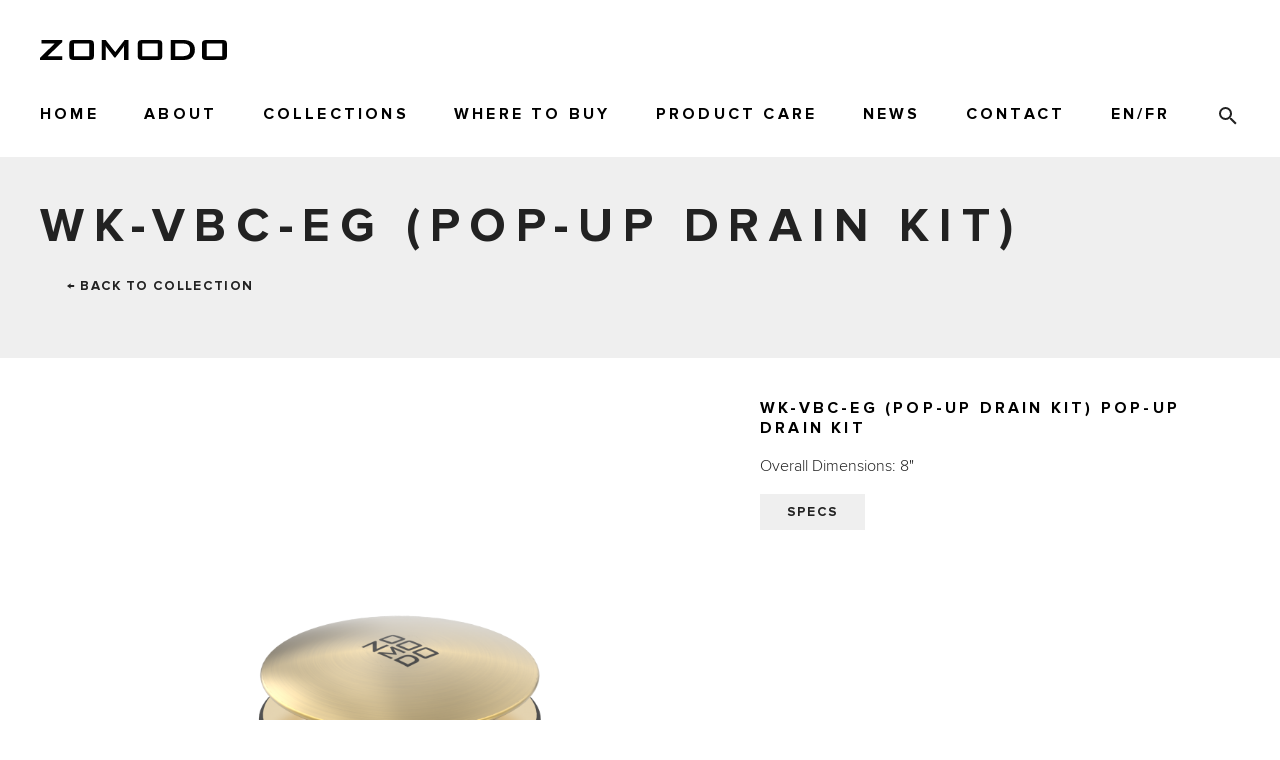

--- FILE ---
content_type: text/html; charset=utf-8
request_url: https://zomodo.ca/product/wk-vbc-eg
body_size: 5234
content:
<!DOCTYPE html><html lang="en"><head><meta charSet="utf-8"/><meta name="viewport" content="width=device-width, initial-scale=1"/><link rel="stylesheet" href="/_next/static/chunks/96fd1fefb2b11c15.css" data-precedence="next"/><link rel="stylesheet" href="/_next/static/chunks/321622b19e5530b9.css" data-precedence="next"/><link rel="preload" as="script" fetchPriority="low" href="/_next/static/chunks/1dd2007156bddba7.js"/><script src="/_next/static/chunks/d15569a227884ca4.js" async=""></script><script src="/_next/static/chunks/af2c79894e83ef75.js" async=""></script><script src="/_next/static/chunks/2eff631cb822a186.js" async=""></script><script src="/_next/static/chunks/turbopack-8774b438b4f58599.js" async=""></script><script src="/_next/static/chunks/d1cb8b3e6b549b0d.js" async=""></script><script src="/_next/static/chunks/cb8b9d4eb0ec596f.js" async=""></script><script src="/_next/static/chunks/d6f9b2fb8f3ce0bd.js" async=""></script><title>WK-VBC-EG (Pop-Up Drain Kit) - Zomodo Canada</title><meta name="description" content="Zomodo’s innovative kitchen &amp; bathroom products bring functional modern designed products to your home. Zomodo uses only the best materials and newest technology to produce to the highest quality standard. Our creative and dedicated team ensure that our customers across the globe receive both outstanding products and personalised service."/><link rel="icon" href="https://pub-fc7b0656fc5f4c6796307fe8423429fb.r2.dev/8/zomodo_favicon_66ec1c370c.ico"/><script src="/_next/static/chunks/a6dad97d9634a72d.js" noModule=""></script></head><body><div hidden=""><!--$--><!--/$--></div><div><header class="index-module-scss-module__XUB6HG__page-header"><a href="/"><div class="index-module-scss-module__XUB6HG__header-logo" style="background-image:url(https://pub-fc7b0656fc5f4c6796307fe8423429fb.r2.dev/8/zomodo_logo_horizontal_6d0132acea.svg)"></div></a></header><div class="index-module-scss-module___3EWFa__menu null"><div class="index-module-scss-module___3EWFa__nav-bar"><a href="/"><div class="index-module-scss-module___3EWFa__nav-bar-logo" style="background-image:url(https://pub-fc7b0656fc5f4c6796307fe8423429fb.r2.dev/8/zomodo_logo_horizontal_white_a98c6f61f6.svg)"></div></a><div class="index-module-scss-module___3EWFa__hamburger "><span></span><span></span><span></span></div></div><nav class="index-module-scss-module___3EWFa__hidden"><ul><li><a class="" href="/"><h3>Home</h3></a></li><li><a class="" href="/about-zomodo"><h3>About</h3></a></li><li><a class="" href="/collection"><h3>Collections</h3></a></li><li><a class="" href="/where-to-buy"><h3>Where to Buy</h3></a></li><li><a class="" href="/productcare"><h3>Product Care</h3></a></li><li><a class="" href="/category/news"><h3>News</h3></a></li><li><a class="" href="/contact"><h3>Contact</h3></a></li><li><h3><a href="/product/wk-vbc-eg">EN</a>/<a href="/product/wk-vbc-eg?lang=fr">FR</a></h3></li><li class="index-module-scss-module___3EWFa__search-button index-module-scss-module___3EWFa__search-desktop"><a href="/search"><div><svg width="24" height="24" fill="none" xmlns="http://www.w3.org/2000/svg"><path d="M9.5 3A6.5 6.5 0 0 1 16 9.5c0 1.61-.59 3.09-1.56 4.23l.27.27h.79l5 5-1.5 1.5-5-5v-.79l-.27-.27A6.516 6.516 0 0 1 9.5 16a6.5 6.5 0 1 1 0-13Zm0 2C7 5 5 7 5 9.5S7 14 9.5 14 14 12 14 9.5 12 5 9.5 5Z" fill="#222"></path></svg></div></a></li><li class="index-module-scss-module___3EWFa__search-button index-module-scss-module___3EWFa__search-mobile"><a href="/search"><h3>Search</h3></a></li></ul></nav></div><div class="index-module-scss-module__YZjfMG__full-width-banner index-module-scss-module__YZjfMG__no-image"><div class="main-container index-module-scss-module__YZjfMG__content"><article><h1>WK-VBC-EG (Pop-Up Drain Kit)</h1><button class="index-module-scss-module__u7k8qq__plain-button index-module-scss-module__u7k8qq__light-gray"><a href="/collection/pearlarc-bathroom"><h3>← Back to Collection</h3></a></button></article></div></div><div class="main-container"><div class="page-module-scss-module__MM9NqG__details"><article><img alt="" loading="lazy" width="2000" height="4000" decoding="async" data-nimg="1" style="color:transparent;width:100%;height:auto" src="https://pub-fc7b0656fc5f4c6796307fe8423429fb.r2.dev/5/41/WK_VBC_EG_copy_7a229236a1.png"/><div class="index-module-scss-module__GdnXWW__content"><p><span class="index-module-scss-module__GdnXWW__bold undefined">Features:</span></p><ul><li><span class="undefined undefined">Pop-Up Drain Kit</span></li><li><span class="undefined undefined">PearlArc™ PVD Coloured Finish – Eureka Gold</span></li><li><span class="undefined undefined">SUS304 (18/10) Stainless Steel Drain Cover</span></li><li><span class="undefined undefined">8″ tailpiece with 1 ¼” diameter connection</span></li></ul></div></article><article><h3>WK-VBC-EG (Pop-Up Drain Kit)
Pop-Up Drain Kit</h3><div class="index-module-scss-module__GdnXWW__content"><p><span class="undefined undefined">Overall Dimensions: 8&quot;</span></p></div><div class="page-module-scss-module__MM9NqG__downloads"><button class="index-module-scss-module__u7k8qq__plain-button index-module-scss-module__u7k8qq__light-gray"><a href="https://pub-fc7b0656fc5f4c6796307fe8423429fb.r2.dev/WK_VBC_448e46e1d2.pdf"><h3>Specs</h3></a></button></div></article></div><div class="page-module-scss-module__MM9NqG__related"><h3>Related Products</h3><ul class="page-module-scss-module__MM9NqG__list"><li><a href="/product/vbc406r-eg"><div class="page-module-scss-module__MM9NqG__image"><img alt="" loading="lazy" width="1536" height="1172" decoding="async" data-nimg="1" style="color:transparent;width:100%;height:100%;object-fit:contain" src="https://pub-fc7b0656fc5f4c6796307fe8423429fb.r2.dev/5/27/VBC_400_R_EG_1536x1172_86add3cfe0.png"/></div><h3>VBC406R-EG (16″ Vessel)</h3></a></li><li><a href="/product/vbc4035-eg"><div class="page-module-scss-module__MM9NqG__image"><img alt="" loading="lazy" width="1632" height="1157" decoding="async" data-nimg="1" style="color:transparent;width:100%;height:100%;object-fit:contain" src="https://pub-fc7b0656fc5f4c6796307fe8423429fb.r2.dev/VBC_4035_EG_a177e3227d.png"/></div><h3>VBC4035-EG (16″ Vessel)</h3></a></li><li><a href="/product/vbc5035-eg"><div class="page-module-scss-module__MM9NqG__image"><img alt="" loading="lazy" width="1771" height="1205" decoding="async" data-nimg="1" style="color:transparent;width:100%;height:100%;object-fit:contain" src="https://pub-fc7b0656fc5f4c6796307fe8423429fb.r2.dev/VBC_5035_EG_fe9283104e.png"/></div><h3>VBC5035-EG (20″ Vessel)</h3></a></li><li><a href="/product/vtc012-eg"><div class="page-module-scss-module__MM9NqG__image"><img alt="" loading="lazy" width="1336" height="1262" decoding="async" data-nimg="1" style="color:transparent;width:100%;height:100%;object-fit:contain" src="https://pub-fc7b0656fc5f4c6796307fe8423429fb.r2.dev/5/31/VTC_012_EG_1_3f592d88f2.png"/></div><h3>VTC012-EG (12&quot; Vessel Tap)</h3></a></li><li><a href="/product/vtc013-eg"><div class="page-module-scss-module__MM9NqG__image"><img alt="" loading="lazy" width="3000" height="2250" decoding="async" data-nimg="1" style="color:transparent;width:100%;height:100%;object-fit:contain" src="https://pub-fc7b0656fc5f4c6796307fe8423429fb.r2.dev/5/32/VTC_013_EG_a6b74207eb.png"/></div><h3>VTC013-EG (Wall-Mount Tap)</h3></a></li></ul></div></div><div class="index-module-scss-module__O6YBHa__footer"><div class="index-module-scss-module__O6YBHa__content"><div class="index-module-scss-module__O6YBHa__logo" style="background-image:url(https://pub-fc7b0656fc5f4c6796307fe8423429fb.r2.dev/8/zomodo_logo_horizontal_white_a98c6f61f6.svg)"><a href="/"></a></div><div class="index-module-scss-module___3EWFa__menu index-module-scss-module___3EWFa__footer"><div class="index-module-scss-module___3EWFa__nav-bar"><a href="/"><div class="index-module-scss-module___3EWFa__nav-bar-logo" style="background-image:url(https://pub-fc7b0656fc5f4c6796307fe8423429fb.r2.dev/8/zomodo_logo_horizontal_white_a98c6f61f6.svg)"></div></a><div class="index-module-scss-module___3EWFa__hamburger "><span></span><span></span><span></span></div></div><nav class="index-module-scss-module___3EWFa__hidden"><ul><li><a class="" href="/"><h3>Home</h3></a></li><li><a class="" href="/about-zomodo"><h3>About</h3></a></li><li><a class="" href="/collection"><h3>Collections</h3></a></li><li><a class="" href="/where-to-buy"><h3>Where to Buy</h3></a></li><li><a class="" href="/productcare"><h3>Product Care</h3></a></li><li><a class="" href="/category/news"><h3>News</h3></a></li><li><a class="" href="/contact"><h3>Contact</h3></a></li><li><h3><a href="/product/wk-vbc-eg">EN</a>/<a href="/product/wk-vbc-eg?lang=fr">FR</a></h3></li><li class="index-module-scss-module___3EWFa__search-button index-module-scss-module___3EWFa__search-desktop"><a href="/search"><div><svg width="24" height="24" fill="none" xmlns="http://www.w3.org/2000/svg"><path d="M9.5 3A6.5 6.5 0 0 1 16 9.5c0 1.61-.59 3.09-1.56 4.23l.27.27h.79l5 5-1.5 1.5-5-5v-.79l-.27-.27A6.516 6.516 0 0 1 9.5 16a6.5 6.5 0 1 1 0-13Zm0 2C7 5 5 7 5 9.5S7 14 9.5 14 14 12 14 9.5 12 5 9.5 5Z" fill="#222"></path></svg></div></a></li><li class="index-module-scss-module___3EWFa__search-button index-module-scss-module___3EWFa__search-mobile"><a href="/search"><h3>Search</h3></a></li></ul></nav></div><div class="index-module-scss-module__O6YBHa__social"><a href="https://www.facebook.com/zomodocanada/" style="background-image:url(https://pub-fc7b0656fc5f4c6796307fe8423429fb.r2.dev/8/icon_facebook_83e1b0dc6f.svg)"></a><a href="https://www.instagram.com/zomodocanada/" style="background-image:url(https://pub-fc7b0656fc5f4c6796307fe8423429fb.r2.dev/8/icon_instagram_37113a5035.svg)"></a></div></div></div></div><!--$--><!--/$--><script src="/_next/static/chunks/1dd2007156bddba7.js" id="_R_" async=""></script><script>(self.__next_f=self.__next_f||[]).push([0])</script><script>self.__next_f.push([1,"1:\"$Sreact.fragment\"\n2:I[96635,[\"/_next/static/chunks/d1cb8b3e6b549b0d.js\",\"/_next/static/chunks/cb8b9d4eb0ec596f.js\"],\"default\"]\n3:I[59568,[\"/_next/static/chunks/d1cb8b3e6b549b0d.js\",\"/_next/static/chunks/cb8b9d4eb0ec596f.js\"],\"default\"]\n5:I[21242,[\"/_next/static/chunks/d1cb8b3e6b549b0d.js\",\"/_next/static/chunks/cb8b9d4eb0ec596f.js\"],\"OutletBoundary\"]\n6:\"$Sreact.suspense\"\n8:I[21242,[\"/_next/static/chunks/d1cb8b3e6b549b0d.js\",\"/_next/static/chunks/cb8b9d4eb0ec596f.js\"],\"ViewportBoundary\"]\na:I[21242,[\"/_next/static/chunks/d1cb8b3e6b549b0d.js\",\"/_next/static/chunks/cb8b9d4eb0ec596f.js\"],\"MetadataBoundary\"]\nc:I[84529,[\"/_next/static/chunks/d1cb8b3e6b549b0d.js\",\"/_next/static/chunks/cb8b9d4eb0ec596f.js\"],\"default\"]\n:HL[\"/_next/static/chunks/96fd1fefb2b11c15.css\",\"style\"]\n:HL[\"/_next/static/chunks/321622b19e5530b9.css\",\"style\"]\n"])</script><script>self.__next_f.push([1,"0:{\"P\":null,\"b\":\"m0RM4ZyFJdQVrDL1KoeNl\",\"c\":[\"\",\"product\",\"wk-vbc-eg\"],\"q\":\"\",\"i\":false,\"f\":[[[\"\",{\"children\":[\"product\",{\"children\":[[\"slug\",\"wk-vbc-eg\",\"d\"],{\"children\":[\"__PAGE__\",{}]}]}]},\"$undefined\",\"$undefined\",true],[[\"$\",\"$1\",\"c\",{\"children\":[[[\"$\",\"link\",\"0\",{\"rel\":\"stylesheet\",\"href\":\"/_next/static/chunks/96fd1fefb2b11c15.css\",\"precedence\":\"next\",\"crossOrigin\":\"$undefined\",\"nonce\":\"$undefined\"}]],[\"$\",\"html\",null,{\"lang\":\"en\",\"children\":[\"$\",\"body\",null,{\"children\":[\"$\",\"$L2\",null,{\"parallelRouterKey\":\"children\",\"error\":\"$undefined\",\"errorStyles\":\"$undefined\",\"errorScripts\":\"$undefined\",\"template\":[\"$\",\"$L3\",null,{}],\"templateStyles\":\"$undefined\",\"templateScripts\":\"$undefined\",\"notFound\":[[[\"$\",\"title\",null,{\"children\":\"404: This page could not be found.\"}],[\"$\",\"div\",null,{\"style\":{\"fontFamily\":\"system-ui,\\\"Segoe UI\\\",Roboto,Helvetica,Arial,sans-serif,\\\"Apple Color Emoji\\\",\\\"Segoe UI Emoji\\\"\",\"height\":\"100vh\",\"textAlign\":\"center\",\"display\":\"flex\",\"flexDirection\":\"column\",\"alignItems\":\"center\",\"justifyContent\":\"center\"},\"children\":[\"$\",\"div\",null,{\"children\":[[\"$\",\"style\",null,{\"dangerouslySetInnerHTML\":{\"__html\":\"body{color:#000;background:#fff;margin:0}.next-error-h1{border-right:1px solid rgba(0,0,0,.3)}@media (prefers-color-scheme:dark){body{color:#fff;background:#000}.next-error-h1{border-right:1px solid rgba(255,255,255,.3)}}\"}}],[\"$\",\"h1\",null,{\"className\":\"next-error-h1\",\"style\":{\"display\":\"inline-block\",\"margin\":\"0 20px 0 0\",\"padding\":\"0 23px 0 0\",\"fontSize\":24,\"fontWeight\":500,\"verticalAlign\":\"top\",\"lineHeight\":\"49px\"},\"children\":404}],[\"$\",\"div\",null,{\"style\":{\"display\":\"inline-block\"},\"children\":[\"$\",\"h2\",null,{\"style\":{\"fontSize\":14,\"fontWeight\":400,\"lineHeight\":\"49px\",\"margin\":0},\"children\":\"This page could not be found.\"}]}]]}]}]],[]],\"forbidden\":\"$undefined\",\"unauthorized\":\"$undefined\"}]}]}]]}],{\"children\":[[\"$\",\"$1\",\"c\",{\"children\":[null,[\"$\",\"$L2\",null,{\"parallelRouterKey\":\"children\",\"error\":\"$undefined\",\"errorStyles\":\"$undefined\",\"errorScripts\":\"$undefined\",\"template\":[\"$\",\"$L3\",null,{}],\"templateStyles\":\"$undefined\",\"templateScripts\":\"$undefined\",\"notFound\":\"$undefined\",\"forbidden\":\"$undefined\",\"unauthorized\":\"$undefined\"}]]}],{\"children\":[[\"$\",\"$1\",\"c\",{\"children\":[null,[\"$\",\"$L2\",null,{\"parallelRouterKey\":\"children\",\"error\":\"$undefined\",\"errorStyles\":\"$undefined\",\"errorScripts\":\"$undefined\",\"template\":[\"$\",\"$L3\",null,{}],\"templateStyles\":\"$undefined\",\"templateScripts\":\"$undefined\",\"notFound\":\"$undefined\",\"forbidden\":\"$undefined\",\"unauthorized\":\"$undefined\"}]]}],{\"children\":[[\"$\",\"$1\",\"c\",{\"children\":[\"$L4\",[[\"$\",\"link\",\"0\",{\"rel\":\"stylesheet\",\"href\":\"/_next/static/chunks/321622b19e5530b9.css\",\"precedence\":\"next\",\"crossOrigin\":\"$undefined\",\"nonce\":\"$undefined\"}],[\"$\",\"script\",\"script-0\",{\"src\":\"/_next/static/chunks/d1cb8b3e6b549b0d.js\",\"async\":true,\"nonce\":\"$undefined\"}],[\"$\",\"script\",\"script-1\",{\"src\":\"/_next/static/chunks/d6f9b2fb8f3ce0bd.js\",\"async\":true,\"nonce\":\"$undefined\"}]],[\"$\",\"$L5\",null,{\"children\":[\"$\",\"$6\",null,{\"name\":\"Next.MetadataOutlet\",\"children\":\"$@7\"}]}]]}],{},null,false,false]},null,false,false]},null,false,false]},null,false,false],[\"$\",\"$1\",\"h\",{\"children\":[null,[\"$\",\"$L8\",null,{\"children\":\"$@9\"}],[\"$\",\"div\",null,{\"hidden\":true,\"children\":[\"$\",\"$La\",null,{\"children\":[\"$\",\"$6\",null,{\"name\":\"Next.Metadata\",\"children\":\"$@b\"}]}]}],null]}],false]],\"m\":\"$undefined\",\"G\":[\"$c\",[]],\"S\":false}\n"])</script><script>self.__next_f.push([1,"9:[[\"$\",\"meta\",\"0\",{\"charSet\":\"utf-8\"}],[\"$\",\"meta\",\"1\",{\"name\":\"viewport\",\"content\":\"width=device-width, initial-scale=1\"}]]\n"])</script><script>self.__next_f.push([1,"d:I[72063,[\"/_next/static/chunks/d1cb8b3e6b549b0d.js\",\"/_next/static/chunks/cb8b9d4eb0ec596f.js\"],\"IconMark\"]\nb:[[\"$\",\"title\",\"0\",{\"children\":\"WK-VBC-EG (Pop-Up Drain Kit) - Zomodo Canada\"}],[\"$\",\"meta\",\"1\",{\"name\":\"description\",\"content\":\"Zomodo’s innovative kitchen \u0026 bathroom products bring functional modern designed products to your home. Zomodo uses only the best materials and newest technology to produce to the highest quality standard. Our creative and dedicated team ensure that our customers across the globe receive both outstanding products and personalised service.\"}],[\"$\",\"link\",\"2\",{\"rel\":\"icon\",\"href\":\"https://pub-fc7b0656fc5f4c6796307fe8423429fb.r2.dev/8/zomodo_favicon_66ec1c370c.ico\"}],[\"$\",\"$Ld\",\"3\",{}]]\n7:null\n"])</script><script>self.__next_f.push([1,"e:I[30001,[\"/_next/static/chunks/d1cb8b3e6b549b0d.js\",\"/_next/static/chunks/d6f9b2fb8f3ce0bd.js\"],\"\"]\n10:I[4924,[\"/_next/static/chunks/d1cb8b3e6b549b0d.js\",\"/_next/static/chunks/d6f9b2fb8f3ce0bd.js\"],\"PlainButton\"]\n11:I[54157,[\"/_next/static/chunks/d1cb8b3e6b549b0d.js\",\"/_next/static/chunks/d6f9b2fb8f3ce0bd.js\"],\"Image\"]\n"])</script><script>self.__next_f.push([1,"4:[\"$\",\"div\",null,{\"className\":\"$undefined\",\"children\":[[\"$\",\"header\",null,{\"className\":\"index-module-scss-module__XUB6HG__page-header\",\"children\":[\"$\",\"$Le\",null,{\"href\":\"/\",\"children\":[\"$\",\"div\",null,{\"className\":\"index-module-scss-module__XUB6HG__header-logo\",\"style\":{\"backgroundImage\":\"url(https://pub-fc7b0656fc5f4c6796307fe8423429fb.r2.dev/8/zomodo_logo_horizontal_6d0132acea.svg)\"}}]}]}],\"$undefined\",\"$Lf\",[[\"$\",\"div\",null,{\"className\":\"index-module-scss-module__YZjfMG__full-width-banner index-module-scss-module__YZjfMG__no-image\",\"style\":{},\"children\":[\"$\",\"div\",null,{\"className\":\"main-container index-module-scss-module__YZjfMG__content\",\"children\":[\"$\",\"article\",null,{\"children\":[[\"$\",\"h1\",null,{\"children\":\"WK-VBC-EG (Pop-Up Drain Kit)\"}],[\"$\",\"$L10\",null,{\"text\":\"← Back to Collection\",\"backgroundColor\":\"Light Gray\",\"link\":\"/collection/pearlarc-bathroom\"}]]}]}]}],[\"$\",\"div\",null,{\"className\":\"main-container\",\"children\":[[\"$\",\"div\",null,{\"className\":\"page-module-scss-module__MM9NqG__details\",\"children\":[[\"$\",\"article\",null,{\"children\":[[[\"$\",\"$L11\",\"109\",{\"src\":\"https://pub-fc7b0656fc5f4c6796307fe8423429fb.r2.dev/5/41/WK_VBC_EG_copy_7a229236a1.png\",\"alt\":\"\",\"width\":2000,\"height\":4000,\"style\":{\"width\":\"100%\",\"height\":\"auto\",\"objectFit\":\"$undefined\"},\"unoptimized\":true}]],[\"$\",\"div\",null,{\"className\":\"index-module-scss-module__GdnXWW__content\",\"children\":[[\"$\",\"p\",\"0\",{\"children\":[[\"$\",\"span\",\"0-0\",{\"className\":\"index-module-scss-module__GdnXWW__bold undefined\",\"children\":\"Features:\"}]]}],[\"$\",\"ul\",\"1\",{\"children\":[[\"$\",\"li\",\"0\",{\"children\":[[\"$\",\"span\",\"0\",{\"className\":\"undefined undefined\",\"children\":\"Pop-Up Drain Kit\"}]]}],[\"$\",\"li\",\"1\",{\"children\":[[\"$\",\"span\",\"0\",{\"className\":\"undefined undefined\",\"children\":\"PearlArc™ PVD Coloured Finish – Eureka Gold\"}]]}],[\"$\",\"li\",\"2\",{\"children\":[[\"$\",\"span\",\"0\",{\"className\":\"undefined undefined\",\"children\":\"SUS304 (18/10) Stainless Steel Drain Cover\"}]]}],[\"$\",\"li\",\"3\",{\"children\":[[\"$\",\"span\",\"0\",{\"className\":\"undefined undefined\",\"children\":\"8″ tailpiece with 1 ¼” diameter connection\"}]]}]]}]]}]]}],[\"$\",\"article\",null,{\"children\":[[\"$\",\"h3\",null,{\"children\":\"WK-VBC-EG (Pop-Up Drain Kit)\\nPop-Up Drain Kit\"}],[\"$\",\"div\",null,{\"className\":\"index-module-scss-module__GdnXWW__content\",\"children\":[[\"$\",\"p\",\"0\",{\"children\":[[\"$\",\"span\",\"0-0\",{\"className\":\"undefined undefined\",\"children\":\"Overall Dimensions: 8\\\"\"}]]}]]}],[\"$\",\"div\",null,{\"className\":\"page-module-scss-module__MM9NqG__downloads\",\"children\":[[\"$\",\"$L10\",\"101\",{\"text\":\"Specs\",\"link\":\"https://pub-fc7b0656fc5f4c6796307fe8423429fb.r2.dev/WK_VBC_448e46e1d2.pdf\",\"backgroundColor\":\"Light Gray\"}]]}]]}]]}],[\"$\",\"div\",null,{\"className\":\"page-module-scss-module__MM9NqG__related\",\"children\":[[\"$\",\"h3\",null,{\"children\":\"Related Products\"}],[\"$\",\"ul\",null,{\"className\":\"page-module-scss-module__MM9NqG__list\",\"children\":[[\"$\",\"li\",\"40\",{\"children\":[\"$\",\"$Le\",null,{\"href\":\"/product/vbc406r-eg\",\"children\":[[\"$\",\"div\",null,{\"className\":\"page-module-scss-module__MM9NqG__image\",\"children\":[\"$\",\"$L11\",null,{\"src\":\"https://pub-fc7b0656fc5f4c6796307fe8423429fb.r2.dev/5/27/VBC_400_R_EG_1536x1172_86add3cfe0.png\",\"alt\":\"\",\"width\":1536,\"height\":1172,\"style\":{\"width\":\"100%\",\"height\":\"100%\",\"objectFit\":\"contain\"},\"unoptimized\":true}]}],[\"$\",\"h3\",null,{\"children\":\"VBC406R-EG (16″ Vessel)\"}]]}]}],[\"$\",\"li\",\"42\",{\"children\":[\"$\",\"$Le\",null,{\"href\":\"/product/vbc4035-eg\",\"children\":[[\"$\",\"div\",null,{\"className\":\"page-module-scss-module__MM9NqG__image\",\"children\":[\"$\",\"$L11\",null,{\"src\":\"https://pub-fc7b0656fc5f4c6796307fe8423429fb.r2.dev/VBC_4035_EG_a177e3227d.png\",\"alt\":\"\",\"width\":1632,\"height\":1157,\"style\":{\"width\":\"100%\",\"height\":\"100%\",\"objectFit\":\"contain\"},\"unoptimized\":true}]}],[\"$\",\"h3\",null,{\"children\":\"VBC4035-EG (16″ Vessel)\"}]]}]}],[\"$\",\"li\",\"44\",{\"children\":[\"$\",\"$Le\",null,{\"href\":\"/product/vbc5035-eg\",\"children\":[[\"$\",\"div\",null,{\"className\":\"page-module-scss-module__MM9NqG__image\",\"children\":[\"$\",\"$L11\",null,{\"src\":\"https://pub-fc7b0656fc5f4c6796307fe8423429fb.r2.dev/VBC_5035_EG_fe9283104e.png\",\"alt\":\"\",\"width\":1771,\"height\":1205,\"style\":{\"width\":\"100%\",\"height\":\"100%\",\"objectFit\":\"contain\"},\"unoptimized\":true}]}],[\"$\",\"h3\",null,{\"children\":\"VBC5035-EG (20″ Vessel)\"}]]}]}],[\"$\",\"li\",\"48\",{\"children\":[\"$\",\"$Le\",null,{\"href\":\"/product/vtc012-eg\",\"children\":[[\"$\",\"div\",null,{\"className\":\"page-module-scss-module__MM9NqG__image\",\"children\":[\"$\",\"$L11\",null,{\"src\":\"https://pub-fc7b0656fc5f4c6796307fe8423429fb.r2.dev/5/31/VTC_012_EG_1_3f592d88f2.png\",\"alt\":\"\",\"width\":1336,\"height\":1262,\"style\":{\"width\":\"100%\",\"height\":\"100%\",\"objectFit\":\"contain\"},\"unoptimized\":true}]}],\"$L12\"]}]}],\"$L13\"]}]]}]]}]],\"$L14\"]}]\n"])</script><script>self.__next_f.push([1,"12:[\"$\",\"h3\",null,{\"children\":\"VTC012-EG (12\\\" Vessel Tap)\"}]\n13:[\"$\",\"li\",\"50\",{\"children\":[\"$\",\"$Le\",null,{\"href\":\"/product/vtc013-eg\",\"children\":[[\"$\",\"div\",null,{\"className\":\"page-module-scss-module__MM9NqG__image\",\"children\":[\"$\",\"$L11\",null,{\"src\":\"https://pub-fc7b0656fc5f4c6796307fe8423429fb.r2.dev/5/32/VTC_013_EG_a6b74207eb.png\",\"alt\":\"\",\"width\":3000,\"height\":2250,\"style\":{\"width\":\"100%\",\"height\":\"100%\",\"objectFit\":\"contain\"},\"unoptimized\":true}]}],[\"$\",\"h3\",null,{\"children\":\"VTC013-EG (Wall-Mount Tap)\"}]]}]}]\n"])</script><script>self.__next_f.push([1,"14:[\"$\",\"div\",null,{\"className\":\"index-module-scss-module__O6YBHa__footer\",\"children\":[\"$\",\"div\",null,{\"className\":\"index-module-scss-module__O6YBHa__content\",\"children\":[[\"$\",\"div\",null,{\"className\":\"index-module-scss-module__O6YBHa__logo\",\"style\":{\"backgroundImage\":\"url(https://pub-fc7b0656fc5f4c6796307fe8423429fb.r2.dev/8/zomodo_logo_horizontal_white_a98c6f61f6.svg)\"},\"children\":[\"$\",\"$Le\",null,{\"href\":\"/\"}]}],\"$L15\",[\"$\",\"div\",null,{\"className\":\"index-module-scss-module__O6YBHa__social\",\"children\":[[\"$\",\"a\",null,{\"className\":\"$undefined\",\"href\":\"https://www.facebook.com/zomodocanada/\",\"style\":{\"backgroundImage\":\"url(https://pub-fc7b0656fc5f4c6796307fe8423429fb.r2.dev/8/icon_facebook_83e1b0dc6f.svg)\"}}],[\"$\",\"a\",null,{\"className\":\"$undefined\",\"href\":\"https://www.instagram.com/zomodocanada/\",\"style\":{\"backgroundImage\":\"url(https://pub-fc7b0656fc5f4c6796307fe8423429fb.r2.dev/8/icon_instagram_37113a5035.svg)\"}}]]}]]}]}]\n"])</script><script>self.__next_f.push([1,"16:I[4526,[\"/_next/static/chunks/d1cb8b3e6b549b0d.js\",\"/_next/static/chunks/d6f9b2fb8f3ce0bd.js\"],\"MenuWrapper\"]\n"])</script><script>self.__next_f.push([1,"f:[\"$\",\"$L16\",null,{\"isFooter\":\"$undefined\",\"logoUrl\":\"https://pub-fc7b0656fc5f4c6796307fe8423429fb.r2.dev/8/zomodo_logo_horizontal_white_a98c6f61f6.svg\",\"menuData\":{\"data\":[{\"id\":1,\"attributes\":{\"Title\":\"Home\",\"Path\":\"/\",\"Order\":1,\"createdAt\":\"2024-03-06T10:34:34.224Z\",\"updatedAt\":\"2024-09-11T16:39:40.230Z\",\"publishedAt\":\"2024-03-06T10:34:39.944Z\",\"locale\":\"en\"}},{\"id\":2,\"attributes\":{\"Title\":\"About\",\"Path\":\"about-zomodo\",\"Order\":2,\"createdAt\":\"2024-03-06T10:34:54.785Z\",\"updatedAt\":\"2024-09-11T16:40:43.864Z\",\"publishedAt\":\"2024-03-06T10:35:00.750Z\",\"locale\":\"en\"}},{\"id\":3,\"attributes\":{\"Title\":\"Collections\",\"Path\":\"collection\",\"Order\":3,\"createdAt\":\"2024-03-06T10:35:19.146Z\",\"updatedAt\":\"2024-09-11T16:43:35.156Z\",\"publishedAt\":\"2024-03-06T10:35:25.105Z\",\"locale\":\"en\"}},{\"id\":4,\"attributes\":{\"Title\":\"Where to Buy\",\"Path\":\"where-to-buy\",\"Order\":4,\"createdAt\":\"2024-03-06T10:35:45.922Z\",\"updatedAt\":\"2024-11-19T05:32:20.651Z\",\"publishedAt\":\"2024-11-19T05:32:20.645Z\",\"locale\":\"en\"}},{\"id\":5,\"attributes\":{\"Title\":\"Product Care\",\"Path\":\"productcare\",\"Order\":5,\"createdAt\":\"2024-03-06T10:36:31.511Z\",\"updatedAt\":\"2024-09-11T16:45:28.914Z\",\"publishedAt\":\"2024-03-06T10:36:37.535Z\",\"locale\":\"en\"}},{\"id\":6,\"attributes\":{\"Title\":\"News\",\"Path\":\"category/news\",\"Order\":6,\"createdAt\":\"2024-03-06T10:36:57.054Z\",\"updatedAt\":\"2024-09-11T16:49:18.885Z\",\"publishedAt\":\"2024-03-06T10:37:02.983Z\",\"locale\":\"en\"}},{\"id\":7,\"attributes\":{\"Title\":\"Contact\",\"Path\":\"contact\",\"Order\":7,\"createdAt\":\"2024-03-06T10:37:18.102Z\",\"updatedAt\":\"2024-09-11T16:50:02.087Z\",\"publishedAt\":\"2024-03-06T10:37:23.935Z\",\"locale\":\"en\"}}],\"meta\":{\"pagination\":{\"page\":1,\"pageSize\":25,\"pageCount\":1,\"total\":7}}},\"locale\":\"$undefined\"}]\n"])</script><script>self.__next_f.push([1,"15:[\"$\",\"$L16\",null,{\"isFooter\":true,\"logoUrl\":\"https://pub-fc7b0656fc5f4c6796307fe8423429fb.r2.dev/8/zomodo_logo_horizontal_white_a98c6f61f6.svg\",\"menuData\":{\"data\":[{\"id\":1,\"attributes\":{\"Title\":\"Home\",\"Path\":\"/\",\"Order\":1,\"createdAt\":\"2024-03-06T10:34:34.224Z\",\"updatedAt\":\"2024-09-11T16:39:40.230Z\",\"publishedAt\":\"2024-03-06T10:34:39.944Z\",\"locale\":\"en\"}},{\"id\":2,\"attributes\":{\"Title\":\"About\",\"Path\":\"about-zomodo\",\"Order\":2,\"createdAt\":\"2024-03-06T10:34:54.785Z\",\"updatedAt\":\"2024-09-11T16:40:43.864Z\",\"publishedAt\":\"2024-03-06T10:35:00.750Z\",\"locale\":\"en\"}},{\"id\":3,\"attributes\":{\"Title\":\"Collections\",\"Path\":\"collection\",\"Order\":3,\"createdAt\":\"2024-03-06T10:35:19.146Z\",\"updatedAt\":\"2024-09-11T16:43:35.156Z\",\"publishedAt\":\"2024-03-06T10:35:25.105Z\",\"locale\":\"en\"}},{\"id\":4,\"attributes\":{\"Title\":\"Where to Buy\",\"Path\":\"where-to-buy\",\"Order\":4,\"createdAt\":\"2024-03-06T10:35:45.922Z\",\"updatedAt\":\"2024-11-19T05:32:20.651Z\",\"publishedAt\":\"2024-11-19T05:32:20.645Z\",\"locale\":\"en\"}},{\"id\":5,\"attributes\":{\"Title\":\"Product Care\",\"Path\":\"productcare\",\"Order\":5,\"createdAt\":\"2024-03-06T10:36:31.511Z\",\"updatedAt\":\"2024-09-11T16:45:28.914Z\",\"publishedAt\":\"2024-03-06T10:36:37.535Z\",\"locale\":\"en\"}},{\"id\":6,\"attributes\":{\"Title\":\"News\",\"Path\":\"category/news\",\"Order\":6,\"createdAt\":\"2024-03-06T10:36:57.054Z\",\"updatedAt\":\"2024-09-11T16:49:18.885Z\",\"publishedAt\":\"2024-03-06T10:37:02.983Z\",\"locale\":\"en\"}},{\"id\":7,\"attributes\":{\"Title\":\"Contact\",\"Path\":\"contact\",\"Order\":7,\"createdAt\":\"2024-03-06T10:37:18.102Z\",\"updatedAt\":\"2024-09-11T16:50:02.087Z\",\"publishedAt\":\"2024-03-06T10:37:23.935Z\",\"locale\":\"en\"}}],\"meta\":{\"pagination\":{\"page\":1,\"pageSize\":25,\"pageCount\":1,\"total\":7}}},\"locale\":\"$undefined\"}]\n"])</script><script defer src="https://static.cloudflareinsights.com/beacon.min.js/vcd15cbe7772f49c399c6a5babf22c1241717689176015" integrity="sha512-ZpsOmlRQV6y907TI0dKBHq9Md29nnaEIPlkf84rnaERnq6zvWvPUqr2ft8M1aS28oN72PdrCzSjY4U6VaAw1EQ==" data-cf-beacon='{"version":"2024.11.0","token":"f9696458ec5c41458b387ee27f36e663","r":1,"server_timing":{"name":{"cfCacheStatus":true,"cfEdge":true,"cfExtPri":true,"cfL4":true,"cfOrigin":true,"cfSpeedBrain":true},"location_startswith":null}}' crossorigin="anonymous"></script>
</body></html>

--- FILE ---
content_type: text/css; charset=UTF-8
request_url: https://zomodo.ca/_next/static/chunks/96fd1fefb2b11c15.css
body_size: 218
content:
:root{--content-width:1360px;--color-orange:#ee7e33;--color-dark-gray:#222;--color-light-gray:#efefef;--padding:40px;--footer-margin:80px;--mobile-break-point:480px;--font-size-base:16px;--font-size-lg-heading:3em;--font-size-sm-heading:1em}@media (max-width:480px){:root{--padding:30px;--font-size-lg-heading:2rem;--font-size-sm-heading:.9em}}.main-container{max-width:var(--content-width);padding:0 var(--padding);margin:0 auto}*{box-sizing:border-box;margin:0;padding:0}@font-face{font-family:Proxima Nova;src:url(https://zomodo-dev.s3.ap-southeast-2.amazonaws.com/assets/fonts/Proxima-Nova-Light.ttf)format("truetype");font-weight:400;font-style:normal}@font-face{font-family:Proxima Nova;src:url(https://zomodo-dev.s3.ap-southeast-2.amazonaws.com/assets/fonts/Proxima-Nova-Thin.ttf)format("truetype");font-weight:300;font-style:normal}@font-face{font-family:Proxima Nova;src:url(https://zomodo-dev.s3.ap-southeast-2.amazonaws.com/assets/fonts/Proxima-Nova-Bold.ttf)format("truetype");font-weight:500;font-style:normal}html,body{text-rendering:auto;-webkit-font-smoothing:antialiased;-moz-osx-font-smoothing:grayscale;max-width:100vw;font-size:var(--font-size-base);overflow-x:hidden}p,a,button,h1,h3,h4,li,ul,input,span,textare{font-family:Proxima Nova,HelveticaNeue,Helvetica Neue,Helvetica,Arial,sans-serif}a,p{color:var(--color-dark-gray)}a{color:inherit;text-decoration:none}p{margin:1em 0}ul,li{list-style:none}h1,h3{text-transform:uppercase;letter-spacing:.2em;font-weight:500}h1{font-size:var(--font-size-lg-heading)}h3,p{font-size:var(--font-size-sm-heading)}p{line-height:1.5}img{display:block}


--- FILE ---
content_type: text/css; charset=UTF-8
request_url: https://zomodo.ca/_next/static/chunks/321622b19e5530b9.css
body_size: 2939
content:
.index-module-scss-module__O6YBHa__footer{background:#000}.index-module-scss-module__O6YBHa__content{max-width:var(--content-width);margin:auto;padding:40px}.index-module-scss-module__O6YBHa__logo{background-repeat:no-repeat;background-size:contain;width:187px;height:20px;margin:0 auto 1em}.index-module-scss-module__O6YBHa__logo a{width:100%;height:100%;display:block}.index-module-scss-module__O6YBHa__social{justify-content:center;margin:1em 0;display:flex}.index-module-scss-module__O6YBHa__social a{width:24px;height:24px;margin:0 1rem;display:block}@media (max-width:480px){.index-module-scss-module__O6YBHa__social{margin-top:2em}}
.index-module-scss-module___3EWFa__menu ul li a{padding:1.5em 0;display:inline-block}.index-module-scss-module___3EWFa__menu ul li a:hover,.index-module-scss-module___3EWFa__menu ul li a.index-module-scss-module___3EWFa__active{color:var(--color-orange)}.index-module-scss-module___3EWFa__menu ul{justify-content:space-between;display:flex}.index-module-scss-module___3EWFa__menu.index-module-scss-module___3EWFa__footer ul li a:hover{color:var(--color-orange)}.index-module-scss-module___3EWFa__menu.index-module-scss-module___3EWFa__footer ul li a{color:#fff}@media (max-width:480px){.index-module-scss-module___3EWFa__menu.index-module-scss-module___3EWFa__footer{display:none}}@media (min-width:480px){.index-module-scss-module___3EWFa__menu{max-width:var(--content-width);padding:0 var(--padding);margin:0 auto}}@media (max-width:480px){.index-module-scss-module___3EWFa__menu{width:100vw;position:fixed;top:0;left:0}.index-module-scss-module___3EWFa__menu nav{text-align:center;background:#000c;align-items:center;width:100vw;height:100vh;margin-top:40px;position:absolute}.index-module-scss-module___3EWFa__menu nav.index-module-scss-module___3EWFa__hidden{display:none}.index-module-scss-module___3EWFa__menu nav.index-module-scss-module___3EWFa__show{display:flex}.index-module-scss-module___3EWFa__menu nav ul{color:#fff;margin:auto;padding-bottom:40px;display:block}.index-module-scss-module___3EWFa__menu nav ul li h3{font-size:1em}.index-module-scss-module___3EWFa__menu nav ul li a{padding:1em 0}}.index-module-scss-module___3EWFa__nav-bar{background-color:#000c;align-items:center;width:100vw;height:40px;display:flex;position:fixed;top:0;left:0}@media (min-width:480px){.index-module-scss-module___3EWFa__nav-bar{display:none}}.index-module-scss-module___3EWFa__nav-bar .index-module-scss-module___3EWFa__nav-bar-logo{background-repeat:no-repeat;background-size:contain;width:120px;height:13px;margin:auto auto auto 20px}.index-module-scss-module___3EWFa__nav-bar .index-module-scss-module___3EWFa__hamburger{width:40px;height:40px;margin-left:auto;position:relative}.index-module-scss-module___3EWFa__nav-bar .index-module-scss-module___3EWFa__hamburger span{background-color:#fff;width:22px;height:2px;transition:none;position:absolute;left:9px}.index-module-scss-module___3EWFa__nav-bar .index-module-scss-module___3EWFa__hamburger span:first-child{top:12px}.index-module-scss-module___3EWFa__nav-bar .index-module-scss-module___3EWFa__hamburger span:nth-child(2){top:19px}.index-module-scss-module___3EWFa__nav-bar .index-module-scss-module___3EWFa__hamburger span:nth-child(3){top:26px}.index-module-scss-module___3EWFa__nav-bar .index-module-scss-module___3EWFa__hamburger.index-module-scss-module___3EWFa__open span:first-child{top:19px;transform:rotate(45deg)}.index-module-scss-module___3EWFa__nav-bar .index-module-scss-module___3EWFa__hamburger.index-module-scss-module___3EWFa__open span:nth-child(2){display:none}.index-module-scss-module___3EWFa__nav-bar .index-module-scss-module___3EWFa__hamburger.index-module-scss-module___3EWFa__open span:nth-child(3){top:19px;transform:rotate(-45deg)}.index-module-scss-module___3EWFa__footer .index-module-scss-module___3EWFa__search-button{display:none}@media (max-width:480px){.index-module-scss-module___3EWFa__search-button.index-module-scss-module___3EWFa__search-desktop{display:none}}@media (min-width:480px){.index-module-scss-module___3EWFa__search-button.index-module-scss-module___3EWFa__search-mobile{display:none}}
.index-module-scss-module__XUB6HG__page-header{max-width:var(--content-width);padding:var(--padding)var(--padding)20px;margin:auto}@media (max-width:480px){.index-module-scss-module__XUB6HG__page-header{display:none}}.index-module-scss-module__XUB6HG__header-logo{background-repeat:no-repeat;background-size:contain;width:187px;height:20px}.index-module-scss-module__XUB6HG__home-banner{background-position:50%;background-repeat:no-repeat;background-size:cover;width:100vw;padding:80px 40px;position:relative}.index-module-scss-module__XUB6HG__home-banner .index-module-scss-module__XUB6HG__logo{background-repeat:no-repeat;background-size:contain;width:92px;height:135px;margin:0 auto 8em}.index-module-scss-module__XUB6HG__home-banner .index-module-scss-module__XUB6HG__tagline{color:#fff;text-align:center}
.index-module-scss-module__u7k8qq__plain-button{cursor:pointer;border:0;margin-bottom:1em;display:inline-block}.index-module-scss-module__u7k8qq__plain-button h3{letter-spacing:.1em;white-space:nowrap;padding:.75em 2em;display:block}.index-module-scss-module__u7k8qq__plain-button.index-module-scss-module__u7k8qq__light-gray:hover,.index-module-scss-module__u7k8qq__plain-button.index-module-scss-module__u7k8qq__dark-gray:hover{background-color:var(--color-orange);color:#fff}.index-module-scss-module__u7k8qq__plain-button.index-module-scss-module__u7k8qq__light-gray{background-color:var(--color-light-gray);color:var(--color-dark-gray)}.index-module-scss-module__u7k8qq__plain-button.index-module-scss-module__u7k8qq__dark-gray{background-color:var(--color-dark-gray);color:#fff}
.index-module-scss-module__Uh1PZa__latest-news .index-module-scss-module__Uh1PZa__section-title{padding:var(--padding);text-align:center}@media (min-width:480px){.index-module-scss-module__Uh1PZa__latest-news ul{grid-template-columns:1fr 1fr 1fr;gap:20px;display:grid}}.index-module-scss-module__Uh1PZa__item a:hover .index-module-scss-module__Uh1PZa__banner-image{opacity:.5}.index-module-scss-module__Uh1PZa__item a:hover .index-module-scss-module__Uh1PZa__content h3{color:var(--color-orange)}.index-module-scss-module__Uh1PZa__item .index-module-scss-module__Uh1PZa__banner{background:#000;width:100%}.index-module-scss-module__Uh1PZa__item .index-module-scss-module__Uh1PZa__banner-image{background-position:50%;background-size:cover;height:0;padding-bottom:40%}.index-module-scss-module__Uh1PZa__item .index-module-scss-module__Uh1PZa__content{padding:var(--padding)}@media (min-width:480px){.index-module-scss-module__Uh1PZa__item{width:100%}.index-module-scss-module__Uh1PZa__item .index-module-scss-module__Uh1PZa__content h3{height:2.2em}}@media (max-width:480px){.index-module-scss-module__Uh1PZa__item .index-module-scss-module__Uh1PZa__content{padding:var(--padding)0}}
.index-module-scss-module__GjeaZG__news-list .index-module-scss-module__GjeaZG__list-title{text-align:center;margin:var(--padding)0;padding:1em 0}.index-module-scss-module__GjeaZG__news-list .index-module-scss-module__GjeaZG__news-item{margin-bottom:60px;display:block}.index-module-scss-module__GjeaZG__news-list .index-module-scss-module__GjeaZG__news-item:hover .index-module-scss-module__GjeaZG__title{color:var(--color-orange)}.index-module-scss-module__GjeaZG__news-list .index-module-scss-module__GjeaZG__news-item:hover .index-module-scss-module__GjeaZG__banner{opacity:.5}.index-module-scss-module__GjeaZG__news-list .index-module-scss-module__GjeaZG__banner-wrapper{background:#000}.index-module-scss-module__GjeaZG__news-list .index-module-scss-module__GjeaZG__banner{aspect-ratio:1280/512;background-position:50%;background-size:cover;margin:20px 0}.index-module-scss-module__GjeaZG__news-list .index-module-scss-module__GjeaZG__title{margin:40px 0 .3em}.index-module-scss-module__GjeaZG__news-list .index-module-scss-module__GjeaZG__date{margin:.3em 0}.index-module-scss-module__GjeaZG__news-list .index-module-scss-module__GjeaZG__abstract{margin-top:1em}@media (max-width:480px){.index-module-scss-module__GjeaZG__news-list{margin-top:70px}}
.index-module-scss-module__XLQg2q__pager{justify-content:space-between;margin:60px 0;display:flex}.index-module-scss-module__XLQg2q__pager a{text-decoration:underline}.index-module-scss-module__XLQg2q__pager a:hover{color:var(--color-orange)}.index-module-scss-module__XLQg2q__pager a.index-module-scss-module__XLQg2q__next{margin-left:auto}
.index-module-scss-module__GdnXWW__content p{white-space:pre-wrap}.index-module-scss-module__GdnXWW__content span.index-module-scss-module__GdnXWW__bold{font-weight:700}.index-module-scss-module__GdnXWW__content span.index-module-scss-module__GdnXWW__italic{font-style:italic}.index-module-scss-module__GdnXWW__content a{text-decoration:underline}.index-module-scss-module__GdnXWW__content a:hover{color:var(--color-orange)}.index-module-scss-module__GdnXWW__content .index-module-scss-module__GdnXWW__image{margin:20px 0}.index-module-scss-module__GdnXWW__content h3{padding:1em 0}.index-module-scss-module__GdnXWW__content ul{padding-left:var(--padding);list-style-type:disc}.index-module-scss-module__GdnXWW__content ul ul{list-style-type:circle}.index-module-scss-module__GdnXWW__content li{list-style:inherit;line-height:1.5}
.index-module-scss-module__NLWyeW__sub-container{padding:var(--padding)}.index-module-scss-module__NLWyeW__banner{background-position:50%;background-size:cover;width:100%;height:0;padding-bottom:40%}@media (max-width:480px){.index-module-scss-module__NLWyeW__banner{padding-bottom:60%}}.index-module-scss-module__NLWyeW__sub-section-menu{display:flex}.index-module-scss-module__NLWyeW__sub-section-menu ul{flex-wrap:wrap;justify-content:center;margin:auto;display:flex}.index-module-scss-module__NLWyeW__sub-section-menu li{white-space:nowrap;margin-top:1px;margin-right:1px}.index-module-scss-module__NLWyeW__sub-section-menu li a{background:var(--color-light-gray);padding:1.5em;display:block}.index-module-scss-module__NLWyeW__sub-section-menu li a.index-module-scss-module__NLWyeW__active,.index-module-scss-module__NLWyeW__sub-section-menu li a:hover{color:var(--color-orange)}@media (max-width:480px){.index-module-scss-module__NLWyeW__sub-section-menu ul li a{padding:1em}}.index-module-scss-module__NLWyeW__sub-section-title{padding:var(--padding)0}@media (min-width:480px){.index-module-scss-module__NLWyeW__sub-section{column-gap:var(--padding);grid-template-columns:60% 40%;display:grid}}.index-module-scss-module__NLWyeW__sidebar-image{margin-bottom:20px}
.index-module-scss-module__YZjfMG__full-width-banner{background-position:50%;background-size:cover;background-color:var(--color-light-gray);width:100vw;height:350px;padding:80px 0}.index-module-scss-module__YZjfMG__full-width-banner.index-module-scss-module__YZjfMG__no-image{height:unset;padding:40px 0}.index-module-scss-module__YZjfMG__full-width-banner.index-module-scss-module__YZjfMG__no-image h1{color:var(--color-dark-gray)}.index-module-scss-module__YZjfMG__full-width-banner.index-module-scss-module__YZjfMG__no-image button{margin-top:1em}@media (max-width:480px){.index-module-scss-module__YZjfMG__full-width-banner.index-module-scss-module__YZjfMG__no-image{padding-top:80px}.index-module-scss-module__YZjfMG__full-width-banner{height:240px}}.index-module-scss-module__YZjfMG__content{flex-direction:column;align-items:center;height:100%;display:flex}.index-module-scss-module__YZjfMG__content article{width:100%;margin:auto}.index-module-scss-module__YZjfMG__content h1{color:#fff}.index-module-scss-module__YZjfMG__content button{margin-top:2em}
.index-module-scss-module__n1rUgG__store-locator{max-width:var(--content-width);padding:0 var(--padding);height:60vh;margin:0 auto;margin-bottom:var(--footer-margin);gap:2vw;transition:none;display:flex;position:relative;overflow:hidden}.index-module-scss-module__n1rUgG__store-list{height:100%;overflow:hidden scroll}.index-module-scss-module__n1rUgG__store-list li{border-bottom:1px solid var(--color-light-gray);cursor:pointer;padding:.7em 0;font-size:.9em}.index-module-scss-module__n1rUgG__store-list li:hover{background:var(--color-light-gray)}.index-module-scss-module__n1rUgG__marker{z-index:1;transition:all .2s ease-out;position:relative}.index-module-scss-module__n1rUgG__marker span{background-color:var(--color-dark-gray);opacity:.8;border-radius:50%;width:12px;height:12px;display:block;transform:translateY(5px)}.index-module-scss-module__n1rUgG__marker.index-module-scss-module__n1rUgG__user span{background-color:var(--color-orange);border:5px solid #efefef80;width:30px;height:30px}.index-module-scss-module__n1rUgG__marker:hover{z-index:100}.index-module-scss-module__n1rUgG__marker:hover .index-module-scss-module__n1rUgG__info-tooltip{z-index:9999;display:block}.index-module-scss-module__n1rUgG__info-tooltip{padding-bottom:30px;position:fixed;transform:translate(-50%,calc(-100% - 25px))}.index-module-scss-module__n1rUgG__info-tooltip article{background-color:#fff;border-radius:5px;padding:10px;box-shadow:0 0 10px #0000001a}.index-module-scss-module__n1rUgG__info-tooltip p,.index-module-scss-module__n1rUgG__info-tooltip a{text-decoration:underline}.index-module-scss-module__n1rUgG__info-tooltip span{margin:2em 0 0;display:block}.index-module-scss-module__n1rUgG__sidebar{flex-direction:column;width:30%;display:flex}.index-module-scss-module__n1rUgG__search-input{align-items:center;margin-bottom:1em;display:flex;position:relative}.index-module-scss-module__n1rUgG__search-input input{border:0;border-bottom:1px solid var(--color-dark-gray);outline:0;width:100%;margin-right:1em;padding:.7em 0;font-size:1em;display:block}.index-module-scss-module__n1rUgG__search-input button{margin-bottom:0}.index-module-scss-module__n1rUgG__search-results{background:#fff;width:100%;position:absolute;top:3em;box-shadow:0 2px 4px #0003}.index-module-scss-module__n1rUgG__search-results li{cursor:pointer;padding:.5em}.index-module-scss-module__n1rUgG__search-results li:hover{background-color:var(--color-light-gray)}
.index-module-scss-module__vD89sG__search-section{min-height:60vh}@media (max-width:480px){.index-module-scss-module__vD89sG__search-section{min-height:73vh;margin-top:70px}}.index-module-scss-module__vD89sG__search-input{align-items:center;width:100%;margin-bottom:2em;display:flex}.index-module-scss-module__vD89sG__search-input input{border:0;border-bottom:1px solid var(--color-dark-gray);outline:0;width:100%;margin-right:1em;padding:.7em 0;font-size:1em;display:block}.index-module-scss-module__vD89sG__search-input button{margin-top:auto;margin-bottom:auto;margin-left:auto}.index-module-scss-module__vD89sG__product-list{grid-row-gap:var(--padding);padding:var(--padding)0;display:grid}@media (max-width:480px){.index-module-scss-module__vD89sG__product-list{grid-column-gap:10%;grid-template-columns:repeat(2,45%)}}@media (min-width:480px){.index-module-scss-module__vD89sG__product-list{grid-column-gap:3%;grid-template-columns:repeat(6,14.1%)}}.index-module-scss-module__vD89sG__product-list li .index-module-scss-module__vD89sG__image{aspect-ratio:1.5}.index-module-scss-module__vD89sG__product-list li h3{margin:1em 0}@media (max-width:480px){.index-module-scss-module__vD89sG__product-list li h3{text-align:center}}.index-module-scss-module__vD89sG__product-list li a{display:block}.index-module-scss-module__vD89sG__product-list li a:hover h3{color:var(--color-orange)}.index-module-scss-module__vD89sG__result-section{margin-bottom:4em}
.index-module-scss-module__oXuPvG__highlight .index-module-scss-module__oXuPvG__content,.index-module-scss-module__oXuPvG__highlight .index-module-scss-module__oXuPvG__links{flex-direction:column;align-items:flex-start;display:flex}.index-module-scss-module__oXuPvG__highlight .index-module-scss-module__oXuPvG__title{margin-bottom:1rem}.index-module-scss-module__oXuPvG__highlight .index-module-scss-module__oXuPvG__description{margin-top:0}.index-module-scss-module__oXuPvG__highlight .index-module-scss-module__oXuPvG__banner{background-position:50%;background-size:cover;width:60%}.index-module-scss-module__oXuPvG__highlight .index-module-scss-module__oXuPvG__banner h3,.index-module-scss-module__oXuPvG__highlight .index-module-scss-module__oXuPvG__banner p{color:#fff}@media (min-width:480px){.index-module-scss-module__oXuPvG__highlight{height:35em;margin-top:40px;display:flex}.index-module-scss-module__oXuPvG__highlight .index-module-scss-module__oXuPvG__content,.index-module-scss-module__oXuPvG__highlight .index-module-scss-module__oXuPvG__banner{padding:var(--padding)}.index-module-scss-module__oXuPvG__highlight .index-module-scss-module__oXuPvG__content{width:40%;padding-left:0}.index-module-scss-module__oXuPvG__highlight:nth-child(2n){flex-direction:row-reverse}.index-module-scss-module__oXuPvG__highlight:nth-child(2n) .index-module-scss-module__oXuPvG__links,.index-module-scss-module__oXuPvG__highlight:nth-child(2n) .index-module-scss-module__oXuPvG__content{align-items:flex-end}.index-module-scss-module__oXuPvG__highlight:nth-child(2n) .index-module-scss-module__oXuPvG__content{padding-left:40px;padding-right:0}.index-module-scss-module__oXuPvG__highlight:nth-child(2n) .index-module-scss-module__oXuPvG__description{text-align:right}}@media (max-width:480px){.index-module-scss-module__oXuPvG__highlight{display:block}.index-module-scss-module__oXuPvG__highlight .index-module-scss-module__oXuPvG__content,.index-module-scss-module__oXuPvG__highlight .index-module-scss-module__oXuPvG__banner{width:100%;padding:var(--padding)0}.index-module-scss-module__oXuPvG__highlight .index-module-scss-module__oXuPvG__banner{width:calc(100% + 60px);padding:var(--padding);aspect-ratio:4/3;margin-left:-30px;margin-right:-30px}}
.index-module-scss-module__quHLoG__news-detail{margin:20px 0}.index-module-scss-module__quHLoG__news-detail .index-module-scss-module__quHLoG__banner{background-position:50%;background-size:cover;width:100%;height:0;padding-bottom:40%}@media (max-width:480px){.index-module-scss-module__quHLoG__news-detail{padding-top:50px}}.index-module-scss-module__quHLoG__content{padding:var(--padding)16%}.index-module-scss-module__quHLoG__content .index-module-scss-module__quHLoG__title,.index-module-scss-module__quHLoG__content .index-module-scss-module__quHLoG__date{text-align:center}.index-module-scss-module__quHLoG__content img{margin:20px 0}.index-module-scss-module__quHLoG__content .index-module-scss-module__quHLoG__category-link a{text-decoration:underline}.index-module-scss-module__quHLoG__content .index-module-scss-module__quHLoG__category-link a:hover{color:var(--color-orange)}@media (max-width:480px){.index-module-scss-module__quHLoG__content{padding:var(--padding)0}}
.page-module-scss-module__FxkRKq__collection-intro{margin:var(--padding)0 60px}@media (min-width:480px){.page-module-scss-module__FxkRKq__collection-intro{width:60%}}.page-module-scss-module__FxkRKq__ranges>h3{margin:2em 0}.page-module-scss-module__FxkRKq__ranges .page-module-scss-module__FxkRKq__range{background-color:var(--color-light-gray);padding:var(--padding);margin-bottom:2em}.page-module-scss-module__FxkRKq__ranges .page-module-scss-module__FxkRKq__intro{margin-bottom:var(--padding)}.page-module-scss-module__FxkRKq__ranges .page-module-scss-module__FxkRKq__intro h3.page-module-scss-module__FxkRKq__title{margin-bottom:1em}.page-module-scss-module__FxkRKq__ranges .page-module-scss-module__FxkRKq__intro h3.page-module-scss-module__FxkRKq__subtitle{letter-spacing:0;text-transform:unset}@media (min-width:480px){.page-module-scss-module__FxkRKq__ranges .page-module-scss-module__FxkRKq__intro article{width:50%}.page-module-scss-module__FxkRKq__ranges .page-module-scss-module__FxkRKq__intro{gap:calc(var(--padding)*2);display:flex}}.page-module-scss-module__FxkRKq__range-products{padding:var(--padding)0 0}.page-module-scss-module__FxkRKq__range-products li .page-module-scss-module__FxkRKq__banner{aspect-ratio:1.5}.page-module-scss-module__FxkRKq__range-products li h3{margin:1em 0}.page-module-scss-module__FxkRKq__range-products li:hover h3{color:var(--color-orange)}@media (min-width:480px){.page-module-scss-module__FxkRKq__range-products{grid-column-gap:3%;grid-template-columns:31.33% 31.33% 31.33%;display:grid}.page-module-scss-module__FxkRKq__range-products li{margin:1em 0}.page-module-scss-module__FxkRKq__range-products li .page-module-scss-module__FxkRKq__banner{width:50%}}@media (max-width:480px){.page-module-scss-module__FxkRKq__range-products li{margin:2em 0}.page-module-scss-module__FxkRKq__range-products li .page-module-scss-module__FxkRKq__banner{width:60%;margin:auto}.page-module-scss-module__FxkRKq__range-products li h3{text-align:center}}
.page-module-scss-module__vnXrsq__list{margin:var(--padding)auto}.page-module-scss-module__vnXrsq__list .page-module-scss-module__vnXrsq__item{width:100%;padding:20px 0}.page-module-scss-module__vnXrsq__list .page-module-scss-module__vnXrsq__item .page-module-scss-module__vnXrsq__banner-container{background-color:#000}.page-module-scss-module__vnXrsq__list .page-module-scss-module__vnXrsq__item .page-module-scss-module__vnXrsq__banner{aspect-ratio:2;background-position:50%;background-size:cover;width:100%}.page-module-scss-module__vnXrsq__list .page-module-scss-module__vnXrsq__item h3{margin:1em 0}.page-module-scss-module__vnXrsq__list .page-module-scss-module__vnXrsq__item:hover .page-module-scss-module__vnXrsq__banner{opacity:.5}.page-module-scss-module__vnXrsq__list .page-module-scss-module__vnXrsq__item:hover h3{color:var(--color-orange)}@media (min-width:480px){.page-module-scss-module__vnXrsq__list{grid-column-gap:3.333%;grid-template-columns:30% 30% 30%;display:grid}}
.page-module-scss-module__9Z3Caa__contact{padding-bottom:80px}@media (max-width:480px){.page-module-scss-module__9Z3Caa__contact{padding:80px 0 40px}}.page-module-scss-module__9Z3Caa__contact-title{padding:var(--padding)0}
.page-module-scss-module__rcUngW__highlights{margin:40px 0}.page-module-scss-module__rcUngW__highlight .page-module-scss-module__rcUngW__content,.page-module-scss-module__rcUngW__highlight .page-module-scss-module__rcUngW__links{flex-direction:column;align-items:flex-start;display:flex}.page-module-scss-module__rcUngW__highlight .page-module-scss-module__rcUngW__title{margin-bottom:1rem}.page-module-scss-module__rcUngW__highlight .page-module-scss-module__rcUngW__description{margin-top:0}.page-module-scss-module__rcUngW__highlight .page-module-scss-module__rcUngW__banner{background-position:50%;background-size:cover;width:60%}.page-module-scss-module__rcUngW__highlight .page-module-scss-module__rcUngW__banner h3,.page-module-scss-module__rcUngW__highlight .page-module-scss-module__rcUngW__banner p{color:#fff}@media (min-width:480px){.page-module-scss-module__rcUngW__highlight{height:35em;display:flex}.page-module-scss-module__rcUngW__highlight .page-module-scss-module__rcUngW__content,.page-module-scss-module__rcUngW__highlight .page-module-scss-module__rcUngW__banner{padding:var(--padding)}.page-module-scss-module__rcUngW__highlight .page-module-scss-module__rcUngW__content{width:40%;padding-left:0}.page-module-scss-module__rcUngW__highlight:nth-child(2n){flex-direction:row-reverse;margin-top:-60px}.page-module-scss-module__rcUngW__highlight:nth-child(2n) .page-module-scss-module__rcUngW__links,.page-module-scss-module__rcUngW__highlight:nth-child(2n) .page-module-scss-module__rcUngW__content{align-items:flex-end}.page-module-scss-module__rcUngW__highlight:nth-child(2n) .page-module-scss-module__rcUngW__content{padding-right:0}.page-module-scss-module__rcUngW__highlight:nth-child(2n) .page-module-scss-module__rcUngW__title{margin-top:auto}}@media (max-width:480px){.page-module-scss-module__rcUngW__highlight{display:block}.page-module-scss-module__rcUngW__highlight .page-module-scss-module__rcUngW__content,.page-module-scss-module__rcUngW__highlight .page-module-scss-module__rcUngW__banner{width:100%;padding:var(--padding)0}.page-module-scss-module__rcUngW__highlight .page-module-scss-module__rcUngW__banner{width:calc(100% + 60px);padding:var(--padding);aspect-ratio:4/3;margin-left:-30px;margin-right:-30px}}
.page-module-scss-module__MM9NqG__details{display:flex}@media (max-width:480px){.page-module-scss-module__MM9NqG__details{margin:var(--padding)0;flex-direction:column-reverse}}@media (min-width:480px){.page-module-scss-module__MM9NqG__details{gap:calc(var(--padding)*2)}.page-module-scss-module__MM9NqG__details article{padding:var(--padding)0}.page-module-scss-module__MM9NqG__details article:first-of-type{width:60%}.page-module-scss-module__MM9NqG__details article:nth-of-type(2){width:40%}}.page-module-scss-module__MM9NqG__details article img{margin-bottom:var(--padding)}.page-module-scss-module__MM9NqG__details .page-module-scss-module__MM9NqG__downloads button{margin-bottom:1em;display:block}.page-module-scss-module__MM9NqG__related h3{margin-bottom:2em}.page-module-scss-module__MM9NqG__related .page-module-scss-module__MM9NqG__list{grid-row-gap:var(--padding);padding-bottom:var(--padding);display:grid}@media (max-width:480px){.page-module-scss-module__MM9NqG__related .page-module-scss-module__MM9NqG__list{grid-column-gap:10%;grid-template-columns:repeat(2,45%)}}@media (min-width:480px){.page-module-scss-module__MM9NqG__related .page-module-scss-module__MM9NqG__list{grid-column-gap:3%;grid-template-columns:repeat(6,14.1%)}}.page-module-scss-module__MM9NqG__related .page-module-scss-module__MM9NqG__list li .page-module-scss-module__MM9NqG__image{aspect-ratio:1.5}.page-module-scss-module__MM9NqG__related .page-module-scss-module__MM9NqG__list li h3{margin:1em 0}@media (max-width:480px){.page-module-scss-module__MM9NqG__related .page-module-scss-module__MM9NqG__list li h3{text-align:center}}.page-module-scss-module__MM9NqG__related .page-module-scss-module__MM9NqG__list li a{display:block}.page-module-scss-module__MM9NqG__related .page-module-scss-module__MM9NqG__list li a:hover h3{color:var(--color-orange)}
.page-module-scss-module__fykYVa__where-to-buy .page-module-scss-module__fykYVa__title{text-align:center;padding:var(--padding)}


--- FILE ---
content_type: image/svg+xml
request_url: https://pub-fc7b0656fc5f4c6796307fe8423429fb.r2.dev/8/icon_facebook_83e1b0dc6f.svg
body_size: 1642
content:
<?xml version="1.0" encoding="UTF-8"?>
<svg width="24px" height="24px" viewBox="0 0 24 24" version="1.1" xmlns="http://www.w3.org/2000/svg" xmlns:xlink="http://www.w3.org/1999/xlink">
    <!-- Generator: Sketch 43.2 (39069) - http://www.bohemiancoding.com/sketch -->
    <title>Icon-Facebook</title>
    <desc>Created with Sketch.</desc>
    <defs></defs>
    <g id="Bootstrap-4-Grid-System" stroke="none" stroke-width="1" fill="none" fill-rule="evenodd">
        <g id="DDT-holding-page-≥1200px-Copy" transform="translate(-961.000000, -28.000000)" fill="#FFFFFF">
            <g id="Hdr">
                <g id="Hdr-Social" transform="translate(569.000000, 10.000000)">
                    <g id="Social" transform="translate(0.000000, 18.000000)">
                        <path d="M393.324616,24 C392.592836,24 392,23.4067958 392,22.6753014 L392,1.32460548 C392,0.592924852 392.592929,0 393.324616,0 L414.675477,0 C415.406977,0 416,0.592924852 416,1.32460548 L416,22.6753014 C416,23.4068889 415.406884,24 414.675477,24 L408.559653,24 L408.559653,14.7058773 L411.679261,14.7058773 L412.146378,11.0837928 L408.559653,11.0837928 L408.559653,8.7713207 C408.559653,7.72264365 408.850856,7.00800484 410.354645,7.00800484 L412.272656,7.00716672 L412.272656,3.76754527 C411.940943,3.72340417 410.802392,3.62478513 409.477776,3.62478513 C406.712417,3.62478513 404.819178,5.31276313 404.819178,8.41260443 L404.819178,11.0837928 L401.691561,11.0837928 L401.691561,14.7058773 L404.819178,14.7058773 L404.819178,24 L393.324616,24 Z" id="Icon-Facebook"></path>
                    </g>
                </g>
            </g>
        </g>
    </g>
</svg>

--- FILE ---
content_type: application/javascript; charset=UTF-8
request_url: https://zomodo.ca/_next/static/chunks/d1cb8b3e6b549b0d.js
body_size: -227
content:
(globalThis.TURBOPACK||(globalThis.TURBOPACK=[])).push(["object"==typeof document?document.currentScript:void 0,99795,(e,t,r)=>{"use strict";Object.defineProperty(r,"__esModule",{value:!0}),Object.defineProperty(r,"warnOnce",{enumerable:!0,get:function(){return n}});let n=e=>{}}]);

--- FILE ---
content_type: image/svg+xml
request_url: https://pub-fc7b0656fc5f4c6796307fe8423429fb.r2.dev/8/zomodo_logo_horizontal_white_a98c6f61f6.svg
body_size: 1909
content:
<svg width="402" height="42" fill="none" xmlns="http://www.w3.org/2000/svg"><path d="M73.025 34.102h33.01V7.525h-33.01v26.577ZM63 9.944c0-3.808.738-6.42 2.198-7.834C66.658.708 69.488 0 73.658 0h31.67c4.169 0 6.999.708 8.474 2.11C115.262 3.512 116 6.123 116 9.944v22.125c0 3.834-.738 6.458-2.198 7.847-1.46 1.39-4.29 2.084-8.474 2.084h-31.67c-4.185 0-7-.695-8.46-2.084C63.738 38.526 63 35.903 63 32.07V9.944ZM133 42V0h8.212l20.548 25.386L181.869 0H190v42h-9.413V16.047c0-.503.032-1.136.097-1.91a75.83 75.83 0 0 1 .276-2.58 55.765 55.765 0 0 1-1.445 2.684 21.893 21.893 0 0 1-1.103 1.728l-16.393 20.974h-2.028L143.566 15.88c-.601-.8-1.12-1.548-1.542-2.245-.422-.709-.779-1.38-1.055-2.05.081.877.146 1.664.195 2.386.048.71.065 1.406.065 2.064v25.953H133V42ZM0 42v-4.566L31.253 7.507H3.12V0H48v4.18L16.28 34.092H48V42H0ZM290.955 34.102h12.874c6.858 0 11.71-1.042 14.586-3.14 2.861-2.096 4.291-5.543 4.291-10.367 0-4.297-1.18-7.538-3.569-9.75-2.374-2.213-5.884-3.32-10.53-3.32h-17.638v26.577h-.014ZM281 42V0h27.534c7.86 0 13.892 1.8 18.125 5.403C330.876 9.005 333 14.11 333 20.736c0 3.924-.826 7.448-2.463 10.587-1.652 3.139-3.967 5.609-6.961 7.41-1.873 1.145-4.173 1.968-6.946 2.482-2.772.515-6.312.772-10.633.772H281V42ZM358.214 34.102h33.633V7.525h-33.633v26.577ZM348 9.944c0-3.808.751-6.42 2.239-7.834C351.727.708 354.61 0 358.858 0h32.268c4.249 0 7.132.695 8.635 2.11C401.248 3.512 402 6.123 402 9.944v22.125c0 3.834-.752 6.458-2.239 7.847-1.488 1.39-4.371 2.084-8.635 2.084h-32.268c-4.263 0-7.131-.695-8.619-2.084-1.488-1.39-2.239-4.013-2.239-7.847V9.944ZM220.025 34.1h33.01V7.514h-33.01v26.584ZM210 9.933c0-3.822.738-6.421 2.198-7.824 1.46-1.402 4.29-2.11 8.459-2.11h31.671c4.169 0 6.999.708 8.474 2.11C262.262 3.513 263 6.125 263 9.934v22.132c0 3.835-.738 6.46-2.198 7.85-1.46 1.39-4.29 2.084-8.474 2.084h-31.671c-4.184 0-6.999-.695-8.459-2.085-1.46-1.39-2.198-4.001-2.198-7.849V9.934Z" fill="#fff"/></svg>

--- FILE ---
content_type: image/svg+xml
request_url: https://pub-fc7b0656fc5f4c6796307fe8423429fb.r2.dev/8/zomodo_logo_horizontal_6d0132acea.svg
body_size: 1909
content:
<svg width="402" height="42" fill="none" xmlns="http://www.w3.org/2000/svg"><path d="M73.025 34.102h33.01V7.525h-33.01v26.577ZM63 9.944c0-3.808.738-6.42 2.198-7.834C66.658.708 69.488 0 73.658 0h31.67c4.169 0 6.999.708 8.474 2.11C115.262 3.512 116 6.123 116 9.944v22.125c0 3.834-.738 6.458-2.198 7.847-1.46 1.39-4.29 2.084-8.474 2.084h-31.67c-4.185 0-7-.695-8.46-2.084C63.738 38.526 63 35.903 63 32.07V9.944ZM133 42V0h8.212l20.548 25.386L181.869 0H190v42h-9.413V16.047c0-.503.032-1.136.097-1.91a75.83 75.83 0 0 1 .276-2.58 55.765 55.765 0 0 1-1.445 2.684 21.893 21.893 0 0 1-1.103 1.728l-16.393 20.974h-2.028L143.566 15.88c-.601-.8-1.12-1.548-1.542-2.245-.422-.709-.779-1.38-1.055-2.05.081.877.146 1.664.195 2.386.048.71.065 1.406.065 2.064v25.953H133V42ZM0 42v-4.566L31.253 7.507H3.12V0H48v4.18L16.28 34.092H48V42H0ZM290.955 34.102h12.874c6.858 0 11.71-1.042 14.586-3.14 2.861-2.096 4.291-5.543 4.291-10.367 0-4.297-1.18-7.538-3.569-9.75-2.374-2.213-5.884-3.32-10.53-3.32h-17.638v26.577h-.014ZM281 42V0h27.534c7.86 0 13.892 1.8 18.125 5.403C330.876 9.005 333 14.11 333 20.736c0 3.924-.826 7.448-2.463 10.587-1.652 3.139-3.967 5.609-6.961 7.41-1.873 1.145-4.173 1.968-6.946 2.482-2.772.515-6.312.772-10.633.772H281V42ZM358.214 34.102h33.633V7.525h-33.633v26.577ZM348 9.944c0-3.808.751-6.42 2.239-7.834C351.727.708 354.61 0 358.858 0h32.268c4.249 0 7.132.695 8.635 2.11C401.248 3.512 402 6.123 402 9.944v22.125c0 3.834-.752 6.458-2.239 7.847-1.488 1.39-4.371 2.084-8.635 2.084h-32.268c-4.263 0-7.131-.695-8.619-2.084-1.488-1.39-2.239-4.013-2.239-7.847V9.944ZM220.025 34.1h33.01V7.514h-33.01v26.584ZM210 9.933c0-3.822.738-6.421 2.198-7.824 1.46-1.402 4.29-2.11 8.459-2.11h31.671c4.169 0 6.999.708 8.474 2.11C262.262 3.513 263 6.125 263 9.934v22.132c0 3.835-.738 6.46-2.198 7.85-1.46 1.39-4.29 2.084-8.474 2.084h-31.671c-4.184 0-6.999-.695-8.459-2.085-1.46-1.39-2.198-4.001-2.198-7.849V9.934Z" fill="#000"/></svg>

--- FILE ---
content_type: application/javascript; charset=UTF-8
request_url: https://zomodo.ca/_next/static/chunks/d6f9b2fb8f3ce0bd.js
body_size: 59298
content:
(globalThis.TURBOPACK||(globalThis.TURBOPACK=[])).push(["object"==typeof document?document.currentScript:void 0,21947,(e,t,r)=>{"use strict";Object.defineProperty(r,"__esModule",{value:!0});var n={assign:function(){return l},searchParamsToUrlQuery:function(){return i},urlQueryToSearchParams:function(){return u}};for(var o in n)Object.defineProperty(r,o,{enumerable:!0,get:n[o]});function i(e){let t={};for(let[r,n]of e.entries()){let e=t[r];void 0===e?t[r]=n:Array.isArray(e)?e.push(n):t[r]=[e,n]}return t}function a(e){return"string"==typeof e?e:("number"!=typeof e||isNaN(e))&&"boolean"!=typeof e?"":String(e)}function u(e){let t=new URLSearchParams;for(let[r,n]of Object.entries(e))if(Array.isArray(n))for(let e of n)t.append(r,a(e));else t.set(r,a(n));return t}function l(e,...t){for(let r of t){for(let t of r.keys())e.delete(t);for(let[t,n]of r.entries())e.append(t,n)}return e}},49677,(e,t,r)=>{"use strict";Object.defineProperty(r,"__esModule",{value:!0});var n={formatUrl:function(){return u},formatWithValidation:function(){return s},urlObjectKeys:function(){return l}};for(var o in n)Object.defineProperty(r,o,{enumerable:!0,get:n[o]});let i=e.r(44066)._(e.r(21947)),a=/https?|ftp|gopher|file/;function u(e){let{auth:t,hostname:r}=e,n=e.protocol||"",o=e.pathname||"",u=e.hash||"",l=e.query||"",s=!1;t=t?encodeURIComponent(t).replace(/%3A/i,":")+"@":"",e.host?s=t+e.host:r&&(s=t+(~r.indexOf(":")?`[${r}]`:r),e.port&&(s+=":"+e.port)),l&&"object"==typeof l&&(l=String(i.urlQueryToSearchParams(l)));let c=e.search||l&&`?${l}`||"";return n&&!n.endsWith(":")&&(n+=":"),e.slashes||(!n||a.test(n))&&!1!==s?(s="//"+(s||""),o&&"/"!==o[0]&&(o="/"+o)):s||(s=""),u&&"#"!==u[0]&&(u="#"+u),c&&"?"!==c[0]&&(c="?"+c),o=o.replace(/[?#]/g,encodeURIComponent),c=c.replace("#","%23"),`${n}${s}${o}${c}${u}`}let l=["auth","hash","host","hostname","href","path","pathname","port","protocol","query","search","slashes"];function s(e){return u(e)}},94046,(e,t,r)=>{"use strict";Object.defineProperty(r,"__esModule",{value:!0}),Object.defineProperty(r,"useMergedRef",{enumerable:!0,get:function(){return o}});let n=e.r(13085);function o(e,t){let r=(0,n.useRef)(null),o=(0,n.useRef)(null);return(0,n.useCallback)(n=>{if(null===n){let e=r.current;e&&(r.current=null,e());let t=o.current;t&&(o.current=null,t())}else e&&(r.current=i(e,n)),t&&(o.current=i(t,n))},[e,t])}function i(e,t){if("function"!=typeof e)return e.current=t,()=>{e.current=null};{let r=e(t);return"function"==typeof r?r:()=>e(null)}}("function"==typeof r.default||"object"==typeof r.default&&null!==r.default)&&void 0===r.default.__esModule&&(Object.defineProperty(r.default,"__esModule",{value:!0}),Object.assign(r.default,r),t.exports=r.default)},84963,(e,t,r)=>{"use strict";Object.defineProperty(r,"__esModule",{value:!0});var n={DecodeError:function(){return m},MiddlewareNotFoundError:function(){return w},MissingStaticPage:function(){return b},NormalizeError:function(){return v},PageNotFoundError:function(){return _},SP:function(){return y},ST:function(){return g},WEB_VITALS:function(){return i},execOnce:function(){return a},getDisplayName:function(){return f},getLocationOrigin:function(){return s},getURL:function(){return c},isAbsoluteUrl:function(){return l},isResSent:function(){return p},loadGetInitialProps:function(){return h},normalizeRepeatedSlashes:function(){return d},stringifyError:function(){return x}};for(var o in n)Object.defineProperty(r,o,{enumerable:!0,get:n[o]});let i=["CLS","FCP","FID","INP","LCP","TTFB"];function a(e){let t,r=!1;return(...n)=>(r||(r=!0,t=e(...n)),t)}let u=/^[a-zA-Z][a-zA-Z\d+\-.]*?:/,l=e=>u.test(e);function s(){let{protocol:e,hostname:t,port:r}=window.location;return`${e}//${t}${r?":"+r:""}`}function c(){let{href:e}=window.location,t=s();return e.substring(t.length)}function f(e){return"string"==typeof e?e:e.displayName||e.name||"Unknown"}function p(e){return e.finished||e.headersSent}function d(e){let t=e.split("?");return t[0].replace(/\\/g,"/").replace(/\/\/+/g,"/")+(t[1]?`?${t.slice(1).join("?")}`:"")}async function h(e,t){let r=t.res||t.ctx&&t.ctx.res;if(!e.getInitialProps)return t.ctx&&t.Component?{pageProps:await h(t.Component,t.ctx)}:{};let n=await e.getInitialProps(t);if(r&&p(r))return n;if(!n)throw Object.defineProperty(Error(`"${f(e)}.getInitialProps()" should resolve to an object. But found "${n}" instead.`),"__NEXT_ERROR_CODE",{value:"E394",enumerable:!1,configurable:!0});return n}let y="undefined"!=typeof performance,g=y&&["mark","measure","getEntriesByName"].every(e=>"function"==typeof performance[e]);class m extends Error{}class v extends Error{}class _ extends Error{constructor(e){super(),this.code="ENOENT",this.name="PageNotFoundError",this.message=`Cannot find module for page: ${e}`}}class b extends Error{constructor(e,t){super(),this.message=`Failed to load static file for page: ${e} ${t}`}}class w extends Error{constructor(){super(),this.code="ENOENT",this.message="Cannot find the middleware module"}}function x(e){return JSON.stringify({message:e.message,stack:e.stack})}},2987,(e,t,r)=>{"use strict";Object.defineProperty(r,"__esModule",{value:!0}),Object.defineProperty(r,"isLocalURL",{enumerable:!0,get:function(){return i}});let n=e.r(84963),o=e.r(87914);function i(e){if(!(0,n.isAbsoluteUrl)(e))return!0;try{let t=(0,n.getLocationOrigin)(),r=new URL(e,t);return r.origin===t&&(0,o.hasBasePath)(r.pathname)}catch(e){return!1}}},45389,(e,t,r)=>{"use strict";Object.defineProperty(r,"__esModule",{value:!0}),Object.defineProperty(r,"errorOnce",{enumerable:!0,get:function(){return n}});let n=e=>{}},30001,(e,t,r)=>{"use strict";Object.defineProperty(r,"__esModule",{value:!0});var n={default:function(){return m},useLinkStatus:function(){return _}};for(var o in n)Object.defineProperty(r,o,{enumerable:!0,get:n[o]});let i=e.r(44066),a=e.r(90119),u=i._(e.r(13085)),l=e.r(49677),s=e.r(79900),c=e.r(94046),f=e.r(84963),p=e.r(77562);e.r(99795);let d=e.r(13514),h=e.r(2987),y=e.r(87282);function g(e){return"string"==typeof e?e:(0,l.formatUrl)(e)}function m(t){var r;let n,o,i,[l,m]=(0,u.useOptimistic)(d.IDLE_LINK_STATUS),_=(0,u.useRef)(null),{href:b,as:w,children:x,prefetch:S=null,passHref:j,replace:O,shallow:E,scroll:A,onClick:P,onMouseEnter:k,onTouchStart:C,legacyBehavior:I=!1,onNavigate:M,ref:R,unstable_dynamicOnHover:L,...N}=t;n=x,I&&("string"==typeof n||"number"==typeof n)&&(n=(0,a.jsx)("a",{children:n}));let D=u.default.useContext(s.AppRouterContext),$=!1!==S,T=!1!==S?null===(r=S)||"auto"===r?y.FetchStrategy.PPR:y.FetchStrategy.Full:y.FetchStrategy.PPR,{href:F,as:U}=u.default.useMemo(()=>{let e=g(b);return{href:e,as:w?g(w):e}},[b,w]);if(I){if(n?.$$typeof===Symbol.for("react.lazy"))throw Object.defineProperty(Error("`<Link legacyBehavior>` received a direct child that is either a Server Component, or JSX that was loaded with React.lazy(). This is not supported. Either remove legacyBehavior, or make the direct child a Client Component that renders the Link's `<a>` tag."),"__NEXT_ERROR_CODE",{value:"E863",enumerable:!1,configurable:!0});o=u.default.Children.only(n)}let z=I?o&&"object"==typeof o&&o.ref:R,W=u.default.useCallback(e=>(null!==D&&(_.current=(0,d.mountLinkInstance)(e,F,D,T,$,m)),()=>{_.current&&((0,d.unmountLinkForCurrentNavigation)(_.current),_.current=null),(0,d.unmountPrefetchableInstance)(e)}),[$,F,D,T,m]),B={ref:(0,c.useMergedRef)(W,z),onClick(t){I||"function"!=typeof P||P(t),I&&o.props&&"function"==typeof o.props.onClick&&o.props.onClick(t),!D||t.defaultPrevented||function(t,r,n,o,i,a,l){if("undefined"!=typeof window){let s,{nodeName:c}=t.currentTarget;if("A"===c.toUpperCase()&&((s=t.currentTarget.getAttribute("target"))&&"_self"!==s||t.metaKey||t.ctrlKey||t.shiftKey||t.altKey||t.nativeEvent&&2===t.nativeEvent.which)||t.currentTarget.hasAttribute("download"))return;if(!(0,h.isLocalURL)(r)){i&&(t.preventDefault(),location.replace(r));return}if(t.preventDefault(),l){let e=!1;if(l({preventDefault:()=>{e=!0}}),e)return}let{dispatchNavigateAction:f}=e.r(89499);u.default.startTransition(()=>{f(n||r,i?"replace":"push",a??!0,o.current)})}}(t,F,U,_,O,A,M)},onMouseEnter(e){I||"function"!=typeof k||k(e),I&&o.props&&"function"==typeof o.props.onMouseEnter&&o.props.onMouseEnter(e),D&&$&&(0,d.onNavigationIntent)(e.currentTarget,!0===L)},onTouchStart:function(e){I||"function"!=typeof C||C(e),I&&o.props&&"function"==typeof o.props.onTouchStart&&o.props.onTouchStart(e),D&&$&&(0,d.onNavigationIntent)(e.currentTarget,!0===L)}};return(0,f.isAbsoluteUrl)(U)?B.href=U:I&&!j&&("a"!==o.type||"href"in o.props)||(B.href=(0,p.addBasePath)(U)),i=I?u.default.cloneElement(o,B):(0,a.jsx)("a",{...N,...B,children:n}),(0,a.jsx)(v.Provider,{value:l,children:i})}e.r(45389);let v=(0,u.createContext)(d.IDLE_LINK_STATUS),_=()=>(0,u.useContext)(v);("function"==typeof r.default||"object"==typeof r.default&&null!==r.default)&&void 0===r.default.__esModule&&(Object.defineProperty(r.default,"__esModule",{value:!0}),Object.assign(r.default,r),t.exports=r.default)},19519,(e,t,r)=>{t.exports=e.r(81213)},11524,e=>{e.v({active:"index-module-scss-module___3EWFa__active",footer:"index-module-scss-module___3EWFa__footer",hamburger:"index-module-scss-module___3EWFa__hamburger",hidden:"index-module-scss-module___3EWFa__hidden",menu:"index-module-scss-module___3EWFa__menu","nav-bar":"index-module-scss-module___3EWFa__nav-bar","nav-bar-logo":"index-module-scss-module___3EWFa__nav-bar-logo",open:"index-module-scss-module___3EWFa__open","search-button":"index-module-scss-module___3EWFa__search-button","search-desktop":"index-module-scss-module___3EWFa__search-desktop","search-mobile":"index-module-scss-module___3EWFa__search-mobile",show:"index-module-scss-module___3EWFa__show"})},4526,e=>{"use strict";var t=e.i(90119),r=e.i(30001),n=e.i(19519),o=e.i(11524);let i=({menuData:e,queryParams:i})=>{let a=(0,n.usePathname)();return e.data.map(e=>{let{Title:n,Path:u}=e.attributes,l="/"===u&&u===a||a.replace("/","")===u;return(0,t.jsx)("li",{children:(0,t.jsx)(r.default,{href:`/${u??"/"}${i}`,className:l?o.default.active:"",children:(0,t.jsx)("h3",{children:n})})},e.id)})};var a=e.i(13085);let u=({logoUrl:e,onNavBarBurgerClick:n})=>{let[i,u]=(0,a.useState)(!1);return(0,t.jsxs)("div",{className:o.default["nav-bar"],children:[(0,t.jsx)(r.default,{href:"/",children:(0,t.jsx)("div",{className:o.default["nav-bar-logo"],style:{backgroundImage:`url(${e})`}})}),(0,t.jsxs)("div",{className:`${o.default.hamburger} ${i?o.default.open:""}`,onClick:()=>{u(!i),n()},children:[(0,t.jsx)("span",{}),(0,t.jsx)("span",{}),(0,t.jsx)("span",{})]})]})},l=()=>{let[e,r]=(0,a.useState)(!1);return(0,t.jsx)("div",{className:o.default["search-icon"],onMouseEnter:()=>r(!0),onMouseLeave:()=>r(!1),children:(0,t.jsx)("svg",{width:"24",height:"24",fill:"none",xmlns:"http://www.w3.org/2000/svg",children:(0,t.jsx)("path",{d:"M9.5 3A6.5 6.5 0 0 1 16 9.5c0 1.61-.59 3.09-1.56 4.23l.27.27h.79l5 5-1.5 1.5-5-5v-.79l-.27-.27A6.516 6.516 0 0 1 9.5 16a6.5 6.5 0 1 1 0-13Zm0 2C7 5 5 7 5 9.5S7 14 9.5 14 14 12 14 9.5 12 5 9.5 5Z",fill:e?"#ee7e33":"#222"})})})};e.s(["MenuWrapper",0,({isFooter:e,logoUrl:s,menuData:c,locale:f})=>{let p=(0,n.usePathname)(),[d,h]=(0,a.useState)(!1),y=f?`?lang=${f}`:"";return(0,t.jsxs)("div",{className:`${o.default.menu} ${e?o.default.footer:null}`,children:[(0,t.jsx)(u,{logoUrl:s,onNavBarBurgerClick:()=>h(!d)}),(0,t.jsx)("nav",{className:`${d?o.default.show:o.default.hidden}`,children:(0,t.jsxs)("ul",{children:[(0,t.jsx)(i,{menuData:c,queryParams:y}),(0,t.jsx)("li",{children:(0,t.jsxs)("h3",{children:[(0,t.jsx)(r.default,{href:p,children:"EN"}),"/",(0,t.jsx)(r.default,{href:`${p}?lang=fr`,children:"FR"})]})}),(0,t.jsx)("li",{className:`${o.default["search-button"]} ${o.default["search-desktop"]}`,children:(0,t.jsx)(r.default,{href:"/search",className:o.default.search,children:(0,t.jsx)(l,{})})}),(0,t.jsx)("li",{className:`${o.default["search-button"]} ${o.default["search-mobile"]}`,children:(0,t.jsx)(r.default,{href:"/search",className:o.default.search,children:(0,t.jsx)("h3",{children:"Search"})})})]})})]})}],4526)},25866,e=>{e.v({"dark-gray":"index-module-scss-module__u7k8qq__dark-gray","light-gray":"index-module-scss-module__u7k8qq__light-gray","plain-button":"index-module-scss-module__u7k8qq__plain-button"})},4924,e=>{"use strict";var t=e.i(90119),r=e.i(25866),n=e.i(30001);function o({text:e,backgroundColor:o,link:i,onClick:a}){let u="Light Gray"===o?r.default["light-gray"]:r.default["dark-gray"],l=i?(0,t.jsx)(n.default,{href:i,children:(0,t.jsx)("h3",{children:e})}):(0,t.jsx)("h3",{children:e});return(0,t.jsx)("button",{className:`${r.default["plain-button"]} ${u}`,onClick:()=>a&&a(),children:l})}e.s(["PlainButton",()=>o])},7009,(e,t,r)=>{"use strict";Object.defineProperty(r,"__esModule",{value:!0}),Object.defineProperty(r,"default",{enumerable:!0,get:function(){return u}});let n=e.r(13085),o="undefined"==typeof window,i=o?()=>{}:n.useLayoutEffect,a=o?()=>{}:n.useEffect;function u(e){let{headManager:t,reduceComponentsToState:r}=e;function u(){if(t&&t.mountedInstances){let e=n.Children.toArray(Array.from(t.mountedInstances).filter(Boolean));t.updateHead(r(e))}}return o&&(t?.mountedInstances?.add(e.children),u()),i(()=>(t?.mountedInstances?.add(e.children),()=>{t?.mountedInstances?.delete(e.children)})),i(()=>(t&&(t._pendingUpdate=u),()=>{t&&(t._pendingUpdate=u)})),a(()=>(t&&t._pendingUpdate&&(t._pendingUpdate(),t._pendingUpdate=null),()=>{t&&t._pendingUpdate&&(t._pendingUpdate(),t._pendingUpdate=null)})),null}},976,(e,t,r)=>{"use strict";Object.defineProperty(r,"__esModule",{value:!0});var n={default:function(){return y},defaultHead:function(){return f}};for(var o in n)Object.defineProperty(r,o,{enumerable:!0,get:n[o]});let i=e.r(81258),a=e.r(44066),u=e.r(90119),l=a._(e.r(13085)),s=i._(e.r(7009)),c=e.r(12054);function f(){return[(0,u.jsx)("meta",{charSet:"utf-8"},"charset"),(0,u.jsx)("meta",{name:"viewport",content:"width=device-width"},"viewport")]}function p(e,t){return"string"==typeof t||"number"==typeof t?e:t.type===l.default.Fragment?e.concat(l.default.Children.toArray(t.props.children).reduce((e,t)=>"string"==typeof t||"number"==typeof t?e:e.concat(t),[])):e.concat(t)}e.r(99795);let d=["name","httpEquiv","charSet","itemProp"];function h(e){let t,r,n,o;return e.reduce(p,[]).reverse().concat(f().reverse()).filter((t=new Set,r=new Set,n=new Set,o={},e=>{let i=!0,a=!1;if(e.key&&"number"!=typeof e.key&&e.key.indexOf("$")>0){a=!0;let r=e.key.slice(e.key.indexOf("$")+1);t.has(r)?i=!1:t.add(r)}switch(e.type){case"title":case"base":r.has(e.type)?i=!1:r.add(e.type);break;case"meta":for(let t=0,r=d.length;t<r;t++){let r=d[t];if(e.props.hasOwnProperty(r))if("charSet"===r)n.has(r)?i=!1:n.add(r);else{let t=e.props[r],n=o[r]||new Set;("name"!==r||!a)&&n.has(t)?i=!1:(n.add(t),o[r]=n)}}}return i})).reverse().map((e,t)=>{let r=e.key||t;return l.default.cloneElement(e,{key:r})})}let y=function({children:e}){let t=(0,l.useContext)(c.HeadManagerContext);return(0,u.jsx)(s.default,{reduceComponentsToState:h,headManager:t,children:e})};("function"==typeof r.default||"object"==typeof r.default&&null!==r.default)&&void 0===r.default.__esModule&&(Object.defineProperty(r.default,"__esModule",{value:!0}),Object.assign(r.default,r),t.exports=r.default)},70063,(e,t,r)=>{"use strict";function n({widthInt:e,heightInt:t,blurWidth:r,blurHeight:n,blurDataURL:o,objectFit:i}){let a=r?40*r:e,u=n?40*n:t,l=a&&u?`viewBox='0 0 ${a} ${u}'`:"";return`%3Csvg xmlns='http://www.w3.org/2000/svg' ${l}%3E%3Cfilter id='b' color-interpolation-filters='sRGB'%3E%3CfeGaussianBlur stdDeviation='20'/%3E%3CfeColorMatrix values='1 0 0 0 0 0 1 0 0 0 0 0 1 0 0 0 0 0 100 -1' result='s'/%3E%3CfeFlood x='0' y='0' width='100%25' height='100%25'/%3E%3CfeComposite operator='out' in='s'/%3E%3CfeComposite in2='SourceGraphic'/%3E%3CfeGaussianBlur stdDeviation='20'/%3E%3C/filter%3E%3Cimage width='100%25' height='100%25' x='0' y='0' preserveAspectRatio='${l?"none":"contain"===i?"xMidYMid":"cover"===i?"xMidYMid slice":"none"}' style='filter: url(%23b);' href='${o}'/%3E%3C/svg%3E`}Object.defineProperty(r,"__esModule",{value:!0}),Object.defineProperty(r,"getImageBlurSvg",{enumerable:!0,get:function(){return n}})},16358,(e,t,r)=>{"use strict";Object.defineProperty(r,"__esModule",{value:!0});var n={VALID_LOADERS:function(){return i},imageConfigDefault:function(){return a}};for(var o in n)Object.defineProperty(r,o,{enumerable:!0,get:n[o]});let i=["default","imgix","cloudinary","akamai","custom"],a={deviceSizes:[640,750,828,1080,1200,1920,2048,3840],imageSizes:[32,48,64,96,128,256,384],path:"/_next/image",loader:"default",loaderFile:"",domains:[],disableStaticImages:!1,minimumCacheTTL:14400,formats:["image/webp"],maximumRedirects:3,dangerouslyAllowLocalIP:!1,dangerouslyAllowSVG:!1,contentSecurityPolicy:"script-src 'none'; frame-src 'none'; sandbox;",contentDispositionType:"attachment",localPatterns:void 0,remotePatterns:[],qualities:[75],unoptimized:!1}},23398,(e,t,r)=>{"use strict";Object.defineProperty(r,"__esModule",{value:!0}),Object.defineProperty(r,"getImgProps",{enumerable:!0,get:function(){return l}}),e.r(99795);let n=e.r(70063),o=e.r(16358),i=["-moz-initial","fill","none","scale-down",void 0];function a(e){return void 0!==e.default}function u(e){return void 0===e?e:"number"==typeof e?Number.isFinite(e)?e:NaN:"string"==typeof e&&/^[0-9]+$/.test(e)?parseInt(e,10):NaN}function l({src:e,sizes:t,unoptimized:r=!1,priority:l=!1,preload:s=!1,loading:c,className:f,quality:p,width:d,height:h,fill:y=!1,style:g,overrideSrc:m,onLoad:v,onLoadingComplete:_,placeholder:b="empty",blurDataURL:w,fetchPriority:x,decoding:S="async",layout:j,objectFit:O,objectPosition:E,lazyBoundary:A,lazyRoot:P,...k},C){var I;let M,R,L,{imgConf:N,showAltText:D,blurComplete:$,defaultLoader:T}=C,F=N||o.imageConfigDefault;if("allSizes"in F)M=F;else{let e=[...F.deviceSizes,...F.imageSizes].sort((e,t)=>e-t),t=F.deviceSizes.sort((e,t)=>e-t),r=F.qualities?.sort((e,t)=>e-t);M={...F,allSizes:e,deviceSizes:t,qualities:r}}if(void 0===T)throw Object.defineProperty(Error("images.loaderFile detected but the file is missing default export.\nRead more: https://nextjs.org/docs/messages/invalid-images-config"),"__NEXT_ERROR_CODE",{value:"E163",enumerable:!1,configurable:!0});let U=k.loader||T;delete k.loader,delete k.srcSet;let z="__next_img_default"in U;if(z){if("custom"===M.loader)throw Object.defineProperty(Error(`Image with src "${e}" is missing "loader" prop.
Read more: https://nextjs.org/docs/messages/next-image-missing-loader`),"__NEXT_ERROR_CODE",{value:"E252",enumerable:!1,configurable:!0})}else{let e=U;U=t=>{let{config:r,...n}=t;return e(n)}}if(j){"fill"===j&&(y=!0);let e={intrinsic:{maxWidth:"100%",height:"auto"},responsive:{width:"100%",height:"auto"}}[j];e&&(g={...g,...e});let r={responsive:"100vw",fill:"100vw"}[j];r&&!t&&(t=r)}let W="",B=u(d),G=u(h);if((I=e)&&"object"==typeof I&&(a(I)||void 0!==I.src)){let t=a(e)?e.default:e;if(!t.src)throw Object.defineProperty(Error(`An object should only be passed to the image component src parameter if it comes from a static image import. It must include src. Received ${JSON.stringify(t)}`),"__NEXT_ERROR_CODE",{value:"E460",enumerable:!1,configurable:!0});if(!t.height||!t.width)throw Object.defineProperty(Error(`An object should only be passed to the image component src parameter if it comes from a static image import. It must include height and width. Received ${JSON.stringify(t)}`),"__NEXT_ERROR_CODE",{value:"E48",enumerable:!1,configurable:!0});if(R=t.blurWidth,L=t.blurHeight,w=w||t.blurDataURL,W=t.src,!y)if(B||G){if(B&&!G){let e=B/t.width;G=Math.round(t.height*e)}else if(!B&&G){let e=G/t.height;B=Math.round(t.width*e)}}else B=t.width,G=t.height}let H=!l&&!s&&("lazy"===c||void 0===c);(!(e="string"==typeof e?e:W)||e.startsWith("data:")||e.startsWith("blob:"))&&(r=!0,H=!1),M.unoptimized&&(r=!0),z&&!M.dangerouslyAllowSVG&&e.split("?",1)[0].endsWith(".svg")&&(r=!0);let q=u(p),Z=Object.assign(y?{position:"absolute",height:"100%",width:"100%",left:0,top:0,right:0,bottom:0,objectFit:O,objectPosition:E}:{},D?{}:{color:"transparent"},g),K=$||"empty"===b?null:"blur"===b?`url("data:image/svg+xml;charset=utf-8,${(0,n.getImageBlurSvg)({widthInt:B,heightInt:G,blurWidth:R,blurHeight:L,blurDataURL:w||"",objectFit:Z.objectFit})}")`:`url("${b}")`,V=i.includes(Z.objectFit)?"fill"===Z.objectFit?"100% 100%":"cover":Z.objectFit,J=K?{backgroundSize:V,backgroundPosition:Z.objectPosition||"50% 50%",backgroundRepeat:"no-repeat",backgroundImage:K}:{},Y=function({config:e,src:t,unoptimized:r,width:n,quality:o,sizes:i,loader:a}){if(r)return{src:t,srcSet:void 0,sizes:void 0};let{widths:u,kind:l}=function({deviceSizes:e,allSizes:t},r,n){if(n){let r=/(^|\s)(1?\d?\d)vw/g,o=[];for(let e;e=r.exec(n);)o.push(parseInt(e[2]));if(o.length){let r=.01*Math.min(...o);return{widths:t.filter(t=>t>=e[0]*r),kind:"w"}}return{widths:t,kind:"w"}}return"number"!=typeof r?{widths:e,kind:"w"}:{widths:[...new Set([r,2*r].map(e=>t.find(t=>t>=e)||t[t.length-1]))],kind:"x"}}(e,n,i),s=u.length-1;return{sizes:i||"w"!==l?i:"100vw",srcSet:u.map((r,n)=>`${a({config:e,src:t,quality:o,width:r})} ${"w"===l?r:n+1}${l}`).join(", "),src:a({config:e,src:t,quality:o,width:u[s]})}}({config:M,src:e,unoptimized:r,width:B,quality:q,sizes:t,loader:U}),X=H?"lazy":c;return{props:{...k,loading:X,fetchPriority:x,width:B,height:G,decoding:S,className:f,style:{...Z,...J},sizes:Y.sizes,srcSet:Y.srcSet,src:m||Y.src},meta:{unoptimized:r,preload:s||l,placeholder:b,fill:y}}}},59827,(e,t,r)=>{"use strict";Object.defineProperty(r,"__esModule",{value:!0}),Object.defineProperty(r,"ImageConfigContext",{enumerable:!0,get:function(){return i}});let n=e.r(81258)._(e.r(13085)),o=e.r(16358),i=n.default.createContext(o.imageConfigDefault)},12791,(e,t,r)=>{"use strict";Object.defineProperty(r,"__esModule",{value:!0}),Object.defineProperty(r,"RouterContext",{enumerable:!0,get:function(){return n}});let n=e.r(81258)._(e.r(13085)).default.createContext(null)},26262,(e,t,r)=>{"use strict";function n(e,t){let r=e||75;return t?.qualities?.length?t.qualities.reduce((e,t)=>Math.abs(t-r)<Math.abs(e-r)?t:e,0):r}Object.defineProperty(r,"__esModule",{value:!0}),Object.defineProperty(r,"findClosestQuality",{enumerable:!0,get:function(){return n}})},68799,(e,t,r)=>{"use strict";Object.defineProperty(r,"__esModule",{value:!0}),Object.defineProperty(r,"default",{enumerable:!0,get:function(){return i}});let n=e.r(26262);function o({config:e,src:t,width:r,quality:o}){if(t.startsWith("/")&&t.includes("?")&&e.localPatterns?.length===1&&"**"===e.localPatterns[0].pathname&&""===e.localPatterns[0].search)throw Object.defineProperty(Error(`Image with src "${t}" is using a query string which is not configured in images.localPatterns.
Read more: https://nextjs.org/docs/messages/next-image-unconfigured-localpatterns`),"__NEXT_ERROR_CODE",{value:"E871",enumerable:!1,configurable:!0});let i=(0,n.findClosestQuality)(o,e);return`${e.path}?url=${encodeURIComponent(t)}&w=${r}&q=${i}${t.startsWith("/_next/static/media/"),""}`}o.__next_img_default=!0;let i=o},54157,(e,t,r)=>{"use strict";Object.defineProperty(r,"__esModule",{value:!0}),Object.defineProperty(r,"Image",{enumerable:!0,get:function(){return b}});let n=e.r(81258),o=e.r(44066),i=e.r(90119),a=o._(e.r(13085)),u=n._(e.r(44096)),l=n._(e.r(976)),s=e.r(23398),c=e.r(16358),f=e.r(59827);e.r(99795);let p=e.r(12791),d=n._(e.r(68799)),h=e.r(94046),y={deviceSizes:[640,750,828,1080,1200,1920,2048,3840],imageSizes:[32,48,64,96,128,256,384],qualities:[75],path:"/_next/image",loader:"default",dangerouslyAllowSVG:!1,unoptimized:!1};function g(e,t,r,n,o,i,a){let u=e?.src;e&&e["data-loaded-src"]!==u&&(e["data-loaded-src"]=u,("decode"in e?e.decode():Promise.resolve()).catch(()=>{}).then(()=>{if(e.parentElement&&e.isConnected){if("empty"!==t&&o(!0),r?.current){let t=new Event("load");Object.defineProperty(t,"target",{writable:!1,value:e});let n=!1,o=!1;r.current({...t,nativeEvent:t,currentTarget:e,target:e,isDefaultPrevented:()=>n,isPropagationStopped:()=>o,persist:()=>{},preventDefault:()=>{n=!0,t.preventDefault()},stopPropagation:()=>{o=!0,t.stopPropagation()}})}n?.current&&n.current(e)}}))}function m(e){return a.use?{fetchPriority:e}:{fetchpriority:e}}"undefined"==typeof window&&(globalThis.__NEXT_IMAGE_IMPORTED=!0);let v=(0,a.forwardRef)(({src:e,srcSet:t,sizes:r,height:n,width:o,decoding:u,className:l,style:s,fetchPriority:c,placeholder:f,loading:p,unoptimized:d,fill:y,onLoadRef:v,onLoadingCompleteRef:_,setBlurComplete:b,setShowAltText:w,sizesInput:x,onLoad:S,onError:j,...O},E)=>{let A=(0,a.useCallback)(e=>{e&&(j&&(e.src=e.src),e.complete&&g(e,f,v,_,b,d,x))},[e,f,v,_,b,j,d,x]),P=(0,h.useMergedRef)(E,A);return(0,i.jsx)("img",{...O,...m(c),loading:p,width:o,height:n,decoding:u,"data-nimg":y?"fill":"1",className:l,style:s,sizes:r,srcSet:t,src:e,ref:P,onLoad:e=>{g(e.currentTarget,f,v,_,b,d,x)},onError:e=>{w(!0),"empty"!==f&&b(!0),j&&j(e)}})});function _({isAppRouter:e,imgAttributes:t}){let r={as:"image",imageSrcSet:t.srcSet,imageSizes:t.sizes,crossOrigin:t.crossOrigin,referrerPolicy:t.referrerPolicy,...m(t.fetchPriority)};return e&&u.default.preload?(u.default.preload(t.src,r),null):(0,i.jsx)(l.default,{children:(0,i.jsx)("link",{rel:"preload",href:t.srcSet?void 0:t.src,...r},"__nimg-"+t.src+t.srcSet+t.sizes)})}let b=(0,a.forwardRef)((e,t)=>{let r=(0,a.useContext)(p.RouterContext),n=(0,a.useContext)(f.ImageConfigContext),o=(0,a.useMemo)(()=>{let e=y||n||c.imageConfigDefault,t=[...e.deviceSizes,...e.imageSizes].sort((e,t)=>e-t),r=e.deviceSizes.sort((e,t)=>e-t),o=e.qualities?.sort((e,t)=>e-t);return{...e,allSizes:t,deviceSizes:r,qualities:o,localPatterns:"undefined"==typeof window?n?.localPatterns:e.localPatterns}},[n]),{onLoad:u,onLoadingComplete:l}=e,h=(0,a.useRef)(u);(0,a.useEffect)(()=>{h.current=u},[u]);let g=(0,a.useRef)(l);(0,a.useEffect)(()=>{g.current=l},[l]);let[m,b]=(0,a.useState)(!1),[w,x]=(0,a.useState)(!1),{props:S,meta:j}=(0,s.getImgProps)(e,{defaultLoader:d.default,imgConf:o,blurComplete:m,showAltText:w});return(0,i.jsxs)(i.Fragment,{children:[(0,i.jsx)(v,{...S,unoptimized:j.unoptimized,placeholder:j.placeholder,fill:j.fill,onLoadRef:h,onLoadingCompleteRef:g,setBlurComplete:b,setShowAltText:x,sizesInput:e.sizes,ref:t}),j.preload?(0,i.jsx)(_,{isAppRouter:!r,imgAttributes:S}):null]})});("function"==typeof r.default||"object"==typeof r.default&&null!==r.default)&&void 0===r.default.__esModule&&(Object.defineProperty(r.default,"__esModule",{value:!0}),Object.assign(r.default,r),t.exports=r.default)},97470,e=>{e.v({active:"index-module-scss-module__NLWyeW__active",banner:"index-module-scss-module__NLWyeW__banner","sidebar-image":"index-module-scss-module__NLWyeW__sidebar-image","sub-container":"index-module-scss-module__NLWyeW__sub-container","sub-section":"index-module-scss-module__NLWyeW__sub-section","sub-section-menu":"index-module-scss-module__NLWyeW__sub-section-menu","sub-section-title":"index-module-scss-module__NLWyeW__sub-section-title"})},89502,e=>{"use strict";var t=e.i(90119),r=e.i(19519),n=e.i(30001),o=e.i(97470);e.s(["SubMenu",0,({menu:e})=>{let i=(0,r.usePathname)();return(0,t.jsx)("div",{className:o.default["sub-section-menu"],children:(0,t.jsx)("ul",{children:e.map(e=>{let{text:r,link:a}=e;return(0,t.jsx)("li",{children:(0,t.jsx)(n.default,{href:a,className:i===a?o.default.active:"",children:(0,t.jsx)("h3",{children:r})})},r)})})})}])},65932,(e,t,r)=>{"use strict";t.exports=function e(t,r){if(t===r)return!0;if(t&&r&&"object"==typeof t&&"object"==typeof r){if(t.constructor!==r.constructor)return!1;if(Array.isArray(t)){if((n=t.length)!=r.length)return!1;for(o=n;0!=o--;)if(!e(t[o],r[o]))return!1;return!0}if(t.constructor===RegExp)return t.source===r.source&&t.flags===r.flags;if(t.valueOf!==Object.prototype.valueOf)return t.valueOf()===r.valueOf();if(t.toString!==Object.prototype.toString)return t.toString()===r.toString();if((n=(i=Object.keys(t)).length)!==Object.keys(r).length)return!1;for(o=n;0!=o--;)if(!Object.prototype.hasOwnProperty.call(r,i[o]))return!1;for(o=n;0!=o--;){var n,o,i,a=i[o];if(!e(t[a],r[a]))return!1}return!0}return t!=t&&r!=r}},92053,e=>{e.v({"info-tooltip":"index-module-scss-module__n1rUgG__info-tooltip",marker:"index-module-scss-module__n1rUgG__marker","search-input":"index-module-scss-module__n1rUgG__search-input","search-results":"index-module-scss-module__n1rUgG__search-results",sidebar:"index-module-scss-module__n1rUgG__sidebar","store-list":"index-module-scss-module__n1rUgG__store-list","store-locator":"index-module-scss-module__n1rUgG__store-locator",user:"index-module-scss-module__n1rUgG__user"})},28337,(e,t,r)=>{(function(){var n,o="Expected a function",i="__lodash_hash_undefined__",a="__lodash_placeholder__",u=1/0,l=0/0,s=[["ary",128],["bind",1],["bindKey",2],["curry",8],["curryRight",16],["flip",512],["partial",32],["partialRight",64],["rearg",256]],c="[object Arguments]",f="[object Array]",p="[object Boolean]",d="[object Date]",h="[object Error]",y="[object Function]",g="[object GeneratorFunction]",m="[object Map]",v="[object Number]",_="[object Object]",b="[object Promise]",w="[object RegExp]",x="[object Set]",S="[object String]",j="[object Symbol]",O="[object WeakMap]",E="[object ArrayBuffer]",A="[object DataView]",P="[object Float32Array]",k="[object Float64Array]",C="[object Int8Array]",I="[object Int16Array]",M="[object Int32Array]",R="[object Uint8Array]",L="[object Uint8ClampedArray]",N="[object Uint16Array]",D="[object Uint32Array]",$=/\b__p \+= '';/g,T=/\b(__p \+=) '' \+/g,F=/(__e\(.*?\)|\b__t\)) \+\n'';/g,U=/&(?:amp|lt|gt|quot|#39);/g,z=/[&<>"']/g,W=RegExp(U.source),B=RegExp(z.source),G=/<%-([\s\S]+?)%>/g,H=/<%([\s\S]+?)%>/g,q=/<%=([\s\S]+?)%>/g,Z=/\.|\[(?:[^[\]]*|(["'])(?:(?!\1)[^\\]|\\.)*?\1)\]/,K=/^\w*$/,V=/[^.[\]]+|\[(?:(-?\d+(?:\.\d+)?)|(["'])((?:(?!\2)[^\\]|\\.)*?)\2)\]|(?=(?:\.|\[\])(?:\.|\[\]|$))/g,J=/[\\^$.*+?()[\]{}|]/g,Y=RegExp(J.source),X=/^\s+/,Q=/\s/,ee=/\{(?:\n\/\* \[wrapped with .+\] \*\/)?\n?/,et=/\{\n\/\* \[wrapped with (.+)\] \*/,er=/,? & /,en=/[^\x00-\x2f\x3a-\x40\x5b-\x60\x7b-\x7f]+/g,eo=/[()=,{}\[\]\/\s]/,ei=/\\(\\)?/g,ea=/\$\{([^\\}]*(?:\\.[^\\}]*)*)\}/g,eu=/\w*$/,el=/^[-+]0x[0-9a-f]+$/i,es=/^0b[01]+$/i,ec=/^\[object .+?Constructor\]$/,ef=/^0o[0-7]+$/i,ep=/^(?:0|[1-9]\d*)$/,ed=/[\xc0-\xd6\xd8-\xf6\xf8-\xff\u0100-\u017f]/g,eh=/($^)/,ey=/['\n\r\u2028\u2029\\]/g,eg="\ud800-\udfff",em="\\u0300-\\u036f\\ufe20-\\ufe2f\\u20d0-\\u20ff",ev="\\u2700-\\u27bf",e_="a-z\\xdf-\\xf6\\xf8-\\xff",eb="A-Z\\xc0-\\xd6\\xd8-\\xde",ew="\\ufe0e\\ufe0f",ex="\\xac\\xb1\\xd7\\xf7\\x00-\\x2f\\x3a-\\x40\\x5b-\\x60\\x7b-\\xbf\\u2000-\\u206f \\t\\x0b\\f\\xa0\\ufeff\\n\\r\\u2028\\u2029\\u1680\\u180e\\u2000\\u2001\\u2002\\u2003\\u2004\\u2005\\u2006\\u2007\\u2008\\u2009\\u200a\\u202f\\u205f\\u3000",eS="['’]",ej="["+ex+"]",eO="["+em+"]",eE="["+e_+"]",eA="[^"+eg+ex+"\\d+"+ev+e_+eb+"]",eP="\ud83c[\udffb-\udfff]",ek="[^"+eg+"]",eC="(?:\ud83c[\udde6-\uddff]){2}",eI="[\ud800-\udbff][\udc00-\udfff]",eM="["+eb+"]",eR="\\u200d",eL="(?:"+eE+"|"+eA+")",eN="(?:"+eM+"|"+eA+")",eD="(?:"+eS+"(?:d|ll|m|re|s|t|ve))?",e$="(?:"+eS+"(?:D|LL|M|RE|S|T|VE))?",eT="(?:"+eO+"|"+eP+")?",eF="["+ew+"]?",eU="(?:"+eR+"(?:"+[ek,eC,eI].join("|")+")"+eF+eT+")*",ez=eF+eT+eU,eW="(?:"+["["+ev+"]",eC,eI].join("|")+")"+ez,eB="(?:"+[ek+eO+"?",eO,eC,eI,"["+eg+"]"].join("|")+")",eG=RegExp(eS,"g"),eH=RegExp(eO,"g"),eq=RegExp(eP+"(?="+eP+")|"+eB+ez,"g"),eZ=RegExp([eM+"?"+eE+"+"+eD+"(?="+[ej,eM,"$"].join("|")+")",eN+"+"+e$+"(?="+[ej,eM+eL,"$"].join("|")+")",eM+"?"+eL+"+"+eD,eM+"+"+e$,"\\d*(?:1ST|2ND|3RD|(?![123])\\dTH)(?=\\b|[a-z_])|\\d*(?:1st|2nd|3rd|(?![123])\\dth)(?=\\b|[A-Z_])|\\d+",eW].join("|"),"g"),eK=RegExp("["+eR+eg+em+ew+"]"),eV=/[a-z][A-Z]|[A-Z]{2}[a-z]|[0-9][a-zA-Z]|[a-zA-Z][0-9]|[^a-zA-Z0-9 ]/,eJ=["Array","Buffer","DataView","Date","Error","Float32Array","Float64Array","Function","Int8Array","Int16Array","Int32Array","Map","Math","Object","Promise","RegExp","Set","String","Symbol","TypeError","Uint8Array","Uint8ClampedArray","Uint16Array","Uint32Array","WeakMap","_","clearTimeout","isFinite","parseInt","setTimeout"],eY=-1,eX={};eX[P]=eX[k]=eX[C]=eX[I]=eX[M]=eX[R]=eX[L]=eX[N]=eX[D]=!0,eX[c]=eX[f]=eX[E]=eX[p]=eX[A]=eX[d]=eX[h]=eX[y]=eX[m]=eX[v]=eX[_]=eX[w]=eX[x]=eX[S]=eX[O]=!1;var eQ={};eQ[c]=eQ[f]=eQ[E]=eQ[A]=eQ[p]=eQ[d]=eQ[P]=eQ[k]=eQ[C]=eQ[I]=eQ[M]=eQ[m]=eQ[v]=eQ[_]=eQ[w]=eQ[x]=eQ[S]=eQ[j]=eQ[R]=eQ[L]=eQ[N]=eQ[D]=!0,eQ[h]=eQ[y]=eQ[O]=!1;var e0={"\\":"\\","'":"'","\n":"n","\r":"r","\u2028":"u2028","\u2029":"u2029"},e1=parseFloat,e2=parseInt,e3=e.g&&e.g.Object===Object&&e.g,e8="object"==typeof self&&self&&self.Object===Object&&self,e6=e3||e8||Function("return this")(),e4=r&&!r.nodeType&&r,e9=e4&&t&&!t.nodeType&&t,e5=e9&&e9.exports===e4,e7=e5&&e3.process,te=function(){try{var e=e9&&e9.require&&e9.require("util").types;if(e)return e;return e7&&e7.binding&&e7.binding("util")}catch(e){}}(),tt=te&&te.isArrayBuffer,tr=te&&te.isDate,tn=te&&te.isMap,to=te&&te.isRegExp,ti=te&&te.isSet,ta=te&&te.isTypedArray;function tu(e,t,r){switch(r.length){case 0:return e.call(t);case 1:return e.call(t,r[0]);case 2:return e.call(t,r[0],r[1]);case 3:return e.call(t,r[0],r[1],r[2])}return e.apply(t,r)}function tl(e,t,r,n){for(var o=-1,i=null==e?0:e.length;++o<i;){var a=e[o];t(n,a,r(a),e)}return n}function ts(e,t){for(var r=-1,n=null==e?0:e.length;++r<n&&!1!==t(e[r],r,e););return e}function tc(e,t){for(var r=-1,n=null==e?0:e.length;++r<n;)if(!t(e[r],r,e))return!1;return!0}function tf(e,t){for(var r=-1,n=null==e?0:e.length,o=0,i=[];++r<n;){var a=e[r];t(a,r,e)&&(i[o++]=a)}return i}function tp(e,t){return!!(null==e?0:e.length)&&tx(e,t,0)>-1}function td(e,t,r){for(var n=-1,o=null==e?0:e.length;++n<o;)if(r(t,e[n]))return!0;return!1}function th(e,t){for(var r=-1,n=null==e?0:e.length,o=Array(n);++r<n;)o[r]=t(e[r],r,e);return o}function ty(e,t){for(var r=-1,n=t.length,o=e.length;++r<n;)e[o+r]=t[r];return e}function tg(e,t,r,n){var o=-1,i=null==e?0:e.length;for(n&&i&&(r=e[++o]);++o<i;)r=t(r,e[o],o,e);return r}function tm(e,t,r,n){var o=null==e?0:e.length;for(n&&o&&(r=e[--o]);o--;)r=t(r,e[o],o,e);return r}function tv(e,t){for(var r=-1,n=null==e?0:e.length;++r<n;)if(t(e[r],r,e))return!0;return!1}var t_=tE("length");function tb(e,t,r){var n;return r(e,function(e,r,o){if(t(e,r,o))return n=r,!1}),n}function tw(e,t,r,n){for(var o=e.length,i=r+(n?1:-1);n?i--:++i<o;)if(t(e[i],i,e))return i;return -1}function tx(e,t,r){return t==t?function(e,t,r){for(var n=r-1,o=e.length;++n<o;)if(e[n]===t)return n;return -1}(e,t,r):tw(e,tj,r)}function tS(e,t,r,n){for(var o=r-1,i=e.length;++o<i;)if(n(e[o],t))return o;return -1}function tj(e){return e!=e}function tO(e,t){var r=null==e?0:e.length;return r?tk(e,t)/r:l}function tE(e){return function(t){return null==t?n:t[e]}}function tA(e){return function(t){return null==e?n:e[t]}}function tP(e,t,r,n,o){return o(e,function(e,o,i){r=n?(n=!1,e):t(r,e,o,i)}),r}function tk(e,t){for(var r,o=-1,i=e.length;++o<i;){var a=t(e[o]);n!==a&&(r=n===r?a:r+a)}return r}function tC(e,t){for(var r=-1,n=Array(e);++r<e;)n[r]=t(r);return n}function tI(e){return e?e.slice(0,tZ(e)+1).replace(X,""):e}function tM(e){return function(t){return e(t)}}function tR(e,t){return th(t,function(t){return e[t]})}function tL(e,t){return e.has(t)}function tN(e,t){for(var r=-1,n=e.length;++r<n&&tx(t,e[r],0)>-1;);return r}function tD(e,t){for(var r=e.length;r--&&tx(t,e[r],0)>-1;);return r}var t$=tA({À:"A",Á:"A",Â:"A",Ã:"A",Ä:"A",Å:"A",à:"a",á:"a",â:"a",ã:"a",ä:"a",å:"a",Ç:"C",ç:"c",Ð:"D",ð:"d",È:"E",É:"E",Ê:"E",Ë:"E",è:"e",é:"e",ê:"e",ë:"e",Ì:"I",Í:"I",Î:"I",Ï:"I",ì:"i",í:"i",î:"i",ï:"i",Ñ:"N",ñ:"n",Ò:"O",Ó:"O",Ô:"O",Õ:"O",Ö:"O",Ø:"O",ò:"o",ó:"o",ô:"o",õ:"o",ö:"o",ø:"o",Ù:"U",Ú:"U",Û:"U",Ü:"U",ù:"u",ú:"u",û:"u",ü:"u",Ý:"Y",ý:"y",ÿ:"y",Æ:"Ae",æ:"ae",Þ:"Th",þ:"th",ß:"ss",Ā:"A",Ă:"A",Ą:"A",ā:"a",ă:"a",ą:"a",Ć:"C",Ĉ:"C",Ċ:"C",Č:"C",ć:"c",ĉ:"c",ċ:"c",č:"c",Ď:"D",Đ:"D",ď:"d",đ:"d",Ē:"E",Ĕ:"E",Ė:"E",Ę:"E",Ě:"E",ē:"e",ĕ:"e",ė:"e",ę:"e",ě:"e",Ĝ:"G",Ğ:"G",Ġ:"G",Ģ:"G",ĝ:"g",ğ:"g",ġ:"g",ģ:"g",Ĥ:"H",Ħ:"H",ĥ:"h",ħ:"h",Ĩ:"I",Ī:"I",Ĭ:"I",Į:"I",İ:"I",ĩ:"i",ī:"i",ĭ:"i",į:"i",ı:"i",Ĵ:"J",ĵ:"j",Ķ:"K",ķ:"k",ĸ:"k",Ĺ:"L",Ļ:"L",Ľ:"L",Ŀ:"L",Ł:"L",ĺ:"l",ļ:"l",ľ:"l",ŀ:"l",ł:"l",Ń:"N",Ņ:"N",Ň:"N",Ŋ:"N",ń:"n",ņ:"n",ň:"n",ŋ:"n",Ō:"O",Ŏ:"O",Ő:"O",ō:"o",ŏ:"o",ő:"o",Ŕ:"R",Ŗ:"R",Ř:"R",ŕ:"r",ŗ:"r",ř:"r",Ś:"S",Ŝ:"S",Ş:"S",Š:"S",ś:"s",ŝ:"s",ş:"s",š:"s",Ţ:"T",Ť:"T",Ŧ:"T",ţ:"t",ť:"t",ŧ:"t",Ũ:"U",Ū:"U",Ŭ:"U",Ů:"U",Ű:"U",Ų:"U",ũ:"u",ū:"u",ŭ:"u",ů:"u",ű:"u",ų:"u",Ŵ:"W",ŵ:"w",Ŷ:"Y",ŷ:"y",Ÿ:"Y",Ź:"Z",Ż:"Z",Ž:"Z",ź:"z",ż:"z",ž:"z",Ĳ:"IJ",ĳ:"ij",Œ:"Oe",œ:"oe",ŉ:"'n",ſ:"s"}),tT=tA({"&":"&amp;","<":"&lt;",">":"&gt;",'"':"&quot;","'":"&#39;"});function tF(e){return"\\"+e0[e]}function tU(e){return eK.test(e)}function tz(e){var t=-1,r=Array(e.size);return e.forEach(function(e,n){r[++t]=[n,e]}),r}function tW(e,t){return function(r){return e(t(r))}}function tB(e,t){for(var r=-1,n=e.length,o=0,i=[];++r<n;){var u=e[r];(u===t||u===a)&&(e[r]=a,i[o++]=r)}return i}function tG(e){var t=-1,r=Array(e.size);return e.forEach(function(e){r[++t]=e}),r}function tH(e){return tU(e)?function(e){for(var t=eq.lastIndex=0;eq.test(e);)++t;return t}(e):t_(e)}function tq(e){return tU(e)?e.match(eq)||[]:e.split("")}function tZ(e){for(var t=e.length;t--&&Q.test(e.charAt(t)););return t}var tK=tA({"&amp;":"&","&lt;":"<","&gt;":">","&quot;":'"',"&#39;":"'"}),tV=function e(t){var r,Q,eg,em,ev=(t=null==t?e6:tV.defaults(e6.Object(),t,tV.pick(e6,eJ))).Array,e_=t.Date,eb=t.Error,ew=t.Function,ex=t.Math,eS=t.Object,ej=t.RegExp,eO=t.String,eE=t.TypeError,eA=ev.prototype,eP=ew.prototype,ek=eS.prototype,eC=t["__core-js_shared__"],eI=eP.toString,eM=ek.hasOwnProperty,eR=0,eL=(r=/[^.]+$/.exec(eC&&eC.keys&&eC.keys.IE_PROTO||""))?"Symbol(src)_1."+r:"",eN=ek.toString,eD=eI.call(eS),e$=e6._,eT=ej("^"+eI.call(eM).replace(J,"\\$&").replace(/hasOwnProperty|(function).*?(?=\\\()| for .+?(?=\\\])/g,"$1.*?")+"$"),eF=e5?t.Buffer:n,eU=t.Symbol,ez=t.Uint8Array,eW=eF?eF.allocUnsafe:n,eB=tW(eS.getPrototypeOf,eS),eq=eS.create,eK=ek.propertyIsEnumerable,e0=eA.splice,e3=eU?eU.isConcatSpreadable:n,e8=eU?eU.iterator:n,e4=eU?eU.toStringTag:n,e9=function(){try{var e=op(eS,"defineProperty");return e({},"",{}),e}catch(e){}}(),e7=t.clearTimeout!==e6.clearTimeout&&t.clearTimeout,te=e_&&e_.now!==e6.Date.now&&e_.now,t_=t.setTimeout!==e6.setTimeout&&t.setTimeout,tA=ex.ceil,tJ=ex.floor,tY=eS.getOwnPropertySymbols,tX=eF?eF.isBuffer:n,tQ=t.isFinite,t0=eA.join,t1=tW(eS.keys,eS),t2=ex.max,t3=ex.min,t8=e_.now,t6=t.parseInt,t4=ex.random,t9=eA.reverse,t5=op(t,"DataView"),t7=op(t,"Map"),re=op(t,"Promise"),rt=op(t,"Set"),rr=op(t,"WeakMap"),rn=op(eS,"create"),ro=rr&&new rr,ri={},ra=o$(t5),ru=o$(t7),rl=o$(re),rs=o$(rt),rc=o$(rr),rf=eU?eU.prototype:n,rp=rf?rf.valueOf:n,rd=rf?rf.toString:n;function rh(e){if(iK(e)&&!i$(e)&&!(e instanceof rv)){if(e instanceof rm)return e;if(eM.call(e,"__wrapped__"))return oT(e)}return new rm(e)}var ry=function(){function e(){}return function(t){if(!iZ(t))return{};if(eq)return eq(t);e.prototype=t;var r=new e;return e.prototype=n,r}}();function rg(){}function rm(e,t){this.__wrapped__=e,this.__actions__=[],this.__chain__=!!t,this.__index__=0,this.__values__=n}function rv(e){this.__wrapped__=e,this.__actions__=[],this.__dir__=1,this.__filtered__=!1,this.__iteratees__=[],this.__takeCount__=0xffffffff,this.__views__=[]}function r_(e){var t=-1,r=null==e?0:e.length;for(this.clear();++t<r;){var n=e[t];this.set(n[0],n[1])}}function rb(e){var t=-1,r=null==e?0:e.length;for(this.clear();++t<r;){var n=e[t];this.set(n[0],n[1])}}function rw(e){var t=-1,r=null==e?0:e.length;for(this.clear();++t<r;){var n=e[t];this.set(n[0],n[1])}}function rx(e){var t=-1,r=null==e?0:e.length;for(this.__data__=new rw;++t<r;)this.add(e[t])}function rS(e){var t=this.__data__=new rb(e);this.size=t.size}function rj(e,t){var r=i$(e),n=!r&&iD(e),o=!r&&!n&&iz(e),i=!r&&!n&&!o&&i2(e),a=r||n||o||i,u=a?tC(e.length,eO):[],l=u.length;for(var s in e)(t||eM.call(e,s))&&!(a&&("length"==s||o&&("offset"==s||"parent"==s)||i&&("buffer"==s||"byteLength"==s||"byteOffset"==s)||o_(s,l)))&&u.push(s);return u}function rO(e){var t=e.length;return t?e[ns(0,t-1)]:n}rh.templateSettings={escape:G,evaluate:H,interpolate:q,variable:"",imports:{_:rh}},rh.prototype=rg.prototype,rh.prototype.constructor=rh,rm.prototype=ry(rg.prototype),rm.prototype.constructor=rm,rv.prototype=ry(rg.prototype),rv.prototype.constructor=rv,r_.prototype.clear=function(){this.__data__=rn?rn(null):{},this.size=0},r_.prototype.delete=function(e){var t=this.has(e)&&delete this.__data__[e];return this.size-=!!t,t},r_.prototype.get=function(e){var t=this.__data__;if(rn){var r=t[e];return r===i?n:r}return eM.call(t,e)?t[e]:n},r_.prototype.has=function(e){var t=this.__data__;return rn?t[e]!==n:eM.call(t,e)},r_.prototype.set=function(e,t){var r=this.__data__;return this.size+=+!this.has(e),r[e]=rn&&n===t?i:t,this},rb.prototype.clear=function(){this.__data__=[],this.size=0},rb.prototype.delete=function(e){var t=this.__data__,r=rP(t,e);return!(r<0)&&(r==t.length-1?t.pop():e0.call(t,r,1),--this.size,!0)},rb.prototype.get=function(e){var t=this.__data__,r=rP(t,e);return r<0?n:t[r][1]},rb.prototype.has=function(e){return rP(this.__data__,e)>-1},rb.prototype.set=function(e,t){var r=this.__data__,n=rP(r,e);return n<0?(++this.size,r.push([e,t])):r[n][1]=t,this},rw.prototype.clear=function(){this.size=0,this.__data__={hash:new r_,map:new(t7||rb),string:new r_}},rw.prototype.delete=function(e){var t=oc(this,e).delete(e);return this.size-=!!t,t},rw.prototype.get=function(e){return oc(this,e).get(e)},rw.prototype.has=function(e){return oc(this,e).has(e)},rw.prototype.set=function(e,t){var r=oc(this,e),n=r.size;return r.set(e,t),this.size+=+(r.size!=n),this},rx.prototype.add=rx.prototype.push=function(e){return this.__data__.set(e,i),this},rx.prototype.has=function(e){return this.__data__.has(e)};function rE(e,t,r){(n===r||iR(e[t],r))&&(n!==r||t in e)||rI(e,t,r)}function rA(e,t,r){var o=e[t];eM.call(e,t)&&iR(o,r)&&(n!==r||t in e)||rI(e,t,r)}function rP(e,t){for(var r=e.length;r--;)if(iR(e[r][0],t))return r;return -1}function rk(e,t,r,n){return rT(e,function(e,o,i){t(n,e,r(e),i)}),n}function rC(e,t){return e&&nz(t,ah(t),e)}function rI(e,t,r){"__proto__"==t&&e9?e9(e,t,{configurable:!0,enumerable:!0,value:r,writable:!0}):e[t]=r}function rM(e,t){for(var r=-1,o=t.length,i=ev(o),a=null==e;++r<o;)i[r]=a?n:as(e,t[r]);return i}function rR(e,t,r){return e==e&&(n!==r&&(e=e<=r?e:r),n!==t&&(e=e>=t?e:t)),e}function rL(e,t,r,o,i,a){var u,l=1&t,s=2&t,f=4&t;if(r&&(u=i?r(e,o,i,a):r(e)),n!==u)return u;if(!iZ(e))return e;var h=i$(e);if(h){if(O=(b=e).length,$=new b.constructor(O),O&&"string"==typeof b[0]&&eM.call(b,"index")&&($.index=b.index,$.input=b.input),u=$,!l)return nU(e,u)}else{var b,O,$,T,F,U,z,W,B=oy(e),G=B==y||B==g;if(iz(e))return nL(e,l);if(B==_||B==c||G&&!i){if(u=s||G?{}:om(e),!l){return s?(T=e,F=(W=u)&&nz(e,ay(e),W),nz(T,oh(T),F)):(U=e,z=rC(u,e),nz(U,od(U),z))}}else{if(!eQ[B])return i?e:{};u=function(e,t,r){var n,o,i=e.constructor;switch(t){case E:return nN(e);case p:case d:return new i(+e);case A:return n=r?nN(e.buffer):e.buffer,new e.constructor(n,e.byteOffset,e.byteLength);case P:case k:case C:case I:case M:case R:case L:case N:case D:return nD(e,r);case m:return new i;case v:case S:return new i(e);case w:return(o=new e.constructor(e.source,eu.exec(e))).lastIndex=e.lastIndex,o;case x:return new i;case j:return rp?eS(rp.call(e)):{}}}(e,B,l)}}a||(a=new rS);var H=a.get(e);if(H)return H;a.set(e,u),iQ(e)?e.forEach(function(n){u.add(rL(n,t,r,n,e,a))}):iV(e)&&e.forEach(function(n,o){u.set(o,rL(n,t,r,o,e,a))});var q=f?s?oi:oo:s?ay:ah,Z=h?n:q(e);return ts(Z||e,function(n,o){Z&&(n=e[o=n]),rA(u,o,rL(n,t,r,o,e,a))}),u}function rN(e,t,r){var o=r.length;if(null==e)return!o;for(e=eS(e);o--;){var i=r[o],a=t[i],u=e[i];if(n===u&&!(i in e)||!a(u))return!1}return!0}function rD(e,t,r){if("function"!=typeof e)throw new eE(o);return oC(function(){e.apply(n,r)},t)}function r$(e,t,r,n){var o=-1,i=tp,a=!0,u=e.length,l=[],s=t.length;if(!u)return l;r&&(t=th(t,tM(r))),n?(i=td,a=!1):t.length>=200&&(i=tL,a=!1,t=new rx(t));e:for(;++o<u;){var c=e[o],f=null==r?c:r(c);if(c=n||0!==c?c:0,a&&f==f){for(var p=s;p--;)if(t[p]===f)continue e;l.push(c)}else i(t,f,n)||l.push(c)}return l}rS.prototype.clear=function(){this.__data__=new rb,this.size=0},rS.prototype.delete=function(e){var t=this.__data__,r=t.delete(e);return this.size=t.size,r},rS.prototype.get=function(e){return this.__data__.get(e)},rS.prototype.has=function(e){return this.__data__.has(e)},rS.prototype.set=function(e,t){var r=this.__data__;if(r instanceof rb){var n=r.__data__;if(!t7||n.length<199)return n.push([e,t]),this.size=++r.size,this;r=this.__data__=new rw(n)}return r.set(e,t),this.size=r.size,this};var rT=nG(rq),rF=nG(rZ,!0);function rU(e,t){var r=!0;return rT(e,function(e,n,o){return r=!!t(e,n,o)}),r}function rz(e,t,r){for(var o=-1,i=e.length;++o<i;){var a=e[o],u=t(a);if(null!=u&&(n===l?u==u&&!i1(u):r(u,l)))var l=u,s=a}return s}function rW(e,t){var r=[];return rT(e,function(e,n,o){t(e,n,o)&&r.push(e)}),r}function rB(e,t,r,n,o){var i=-1,a=e.length;for(r||(r=ov),o||(o=[]);++i<a;){var u=e[i];t>0&&r(u)?t>1?rB(u,t-1,r,n,o):ty(o,u):n||(o[o.length]=u)}return o}var rG=nH(),rH=nH(!0);function rq(e,t){return e&&rG(e,t,ah)}function rZ(e,t){return e&&rH(e,t,ah)}function rK(e,t){return tf(t,function(t){return iG(e[t])})}function rV(e,t){t=nI(t,e);for(var r=0,o=t.length;null!=e&&r<o;)e=e[oD(t[r++])];return r&&r==o?e:n}function rJ(e,t,r){var n=t(e);return i$(e)?n:ty(n,r(e))}function rY(e){var t;return null==e?n===e?"[object Undefined]":"[object Null]":e4&&e4 in eS(e)?function(e){var t=eM.call(e,e4),r=e[e4];try{e[e4]=n;var o=!0}catch(e){}var i=eN.call(e);return o&&(t?e[e4]=r:delete e[e4]),i}(e):(t=e,eN.call(t))}function rX(e,t){return e>t}function rQ(e,t){return null!=e&&eM.call(e,t)}function r0(e,t){return null!=e&&t in eS(e)}function r1(e,t,r){for(var o=r?td:tp,i=e[0].length,a=e.length,u=a,l=ev(a),s=1/0,c=[];u--;){var f=e[u];u&&t&&(f=th(f,tM(t))),s=t3(f.length,s),l[u]=!r&&(t||i>=120&&f.length>=120)?new rx(u&&f):n}f=e[0];var p=-1,d=l[0];e:for(;++p<i&&c.length<s;){var h=f[p],y=t?t(h):h;if(h=r||0!==h?h:0,!(d?tL(d,y):o(c,y,r))){for(u=a;--u;){var g=l[u];if(!(g?tL(g,y):o(e[u],y,r)))continue e}d&&d.push(y),c.push(h)}}return c}function r2(e,t,r){t=nI(t,e);var o=null==(e=oA(e,t))?e:e[oD(oV(t))];return null==o?n:tu(o,e,r)}function r3(e){return iK(e)&&rY(e)==c}function r8(e,t,r,o,i){return e===t||(null!=e&&null!=t&&(iK(e)||iK(t))?function(e,t,r,o,i,a){var u=i$(e),l=i$(t),s=u?f:oy(e),y=l?f:oy(t);s=s==c?_:s,y=y==c?_:y;var g=s==_,b=y==_,O=s==y;if(O&&iz(e)){if(!iz(t))return!1;u=!0,g=!1}if(O&&!g)return a||(a=new rS),u||i2(e)?or(e,t,r,o,i,a):function(e,t,r,n,o,i,a){switch(r){case A:if(e.byteLength!=t.byteLength||e.byteOffset!=t.byteOffset)break;e=e.buffer,t=t.buffer;case E:if(e.byteLength!=t.byteLength||!i(new ez(e),new ez(t)))break;return!0;case p:case d:case v:return iR(+e,+t);case h:return e.name==t.name&&e.message==t.message;case w:case S:return e==t+"";case m:var u=tz;case x:var l=1&n;if(u||(u=tG),e.size!=t.size&&!l)break;var s=a.get(e);if(s)return s==t;n|=2,a.set(e,t);var c=or(u(e),u(t),n,o,i,a);return a.delete(e),c;case j:if(rp)return rp.call(e)==rp.call(t)}return!1}(e,t,s,r,o,i,a);if(!(1&r)){var P=g&&eM.call(e,"__wrapped__"),k=b&&eM.call(t,"__wrapped__");if(P||k){var C=P?e.value():e,I=k?t.value():t;return a||(a=new rS),i(C,I,r,o,a)}}return!!O&&(a||(a=new rS),function(e,t,r,o,i,a){var u=1&r,l=oo(e),s=l.length;if(s!=oo(t).length&&!u)return!1;for(var c=s;c--;){var f=l[c];if(!(u?f in t:eM.call(t,f)))return!1}var p=a.get(e),d=a.get(t);if(p&&d)return p==t&&d==e;var h=!0;a.set(e,t),a.set(t,e);for(var y=u;++c<s;){var g=e[f=l[c]],m=t[f];if(o)var v=u?o(m,g,f,t,e,a):o(g,m,f,e,t,a);if(!(n===v?g===m||i(g,m,r,o,a):v)){h=!1;break}y||(y="constructor"==f)}if(h&&!y){var _=e.constructor,b=t.constructor;_!=b&&"constructor"in e&&"constructor"in t&&!("function"==typeof _&&_ instanceof _&&"function"==typeof b&&b instanceof b)&&(h=!1)}return a.delete(e),a.delete(t),h}(e,t,r,o,i,a))}(e,t,r,o,r8,i):e!=e&&t!=t)}function r6(e,t,r,o){var i=r.length,a=i,u=!o;if(null==e)return!a;for(e=eS(e);i--;){var l=r[i];if(u&&l[2]?l[1]!==e[l[0]]:!(l[0]in e))return!1}for(;++i<a;){var s=(l=r[i])[0],c=e[s],f=l[1];if(u&&l[2]){if(n===c&&!(s in e))return!1}else{var p=new rS;if(o)var d=o(c,f,s,e,t,p);if(!(n===d?r8(f,c,3,o,p):d))return!1}}return!0}function r4(e){var t;return!(!iZ(e)||(t=e,eL&&eL in t))&&(iG(e)?eT:ec).test(o$(e))}function r9(e){return"function"==typeof e?e:null==e?aU:"object"==typeof e?i$(e)?nr(e[0],e[1]):nt(e):aV(e)}function r5(e){if(!oj(e))return t1(e);var t=[];for(var r in eS(e))eM.call(e,r)&&"constructor"!=r&&t.push(r);return t}function r7(e,t){return e<t}function ne(e,t){var r=-1,n=iF(e)?ev(e.length):[];return rT(e,function(e,o,i){n[++r]=t(e,o,i)}),n}function nt(e){var t=of(e);return 1==t.length&&t[0][2]?oO(t[0][0],t[0][1]):function(r){return r===e||r6(r,e,t)}}function nr(e,t){var r;return ow(e)&&(r=t)==r&&!iZ(r)?oO(oD(e),t):function(r){var o=as(r,e);return n===o&&o===t?ac(r,e):r8(t,o,3)}}function nn(e,t,r,o,i){e!==t&&rG(t,function(a,u){if(i||(i=new rS),iZ(a))!function(e,t,r,o,i,a,u){var l=oP(e,r),s=oP(t,r),c=u.get(s);if(c)return rE(e,r,c);var f=a?a(l,s,r+"",e,t,u):n,p=n===f;if(p){var d=i$(s),h=!d&&iz(s),y=!d&&!h&&i2(s);f=s,d||h||y?i$(l)?f=l:iU(l)?f=nU(l):h?(p=!1,f=nL(s,!0)):y?(p=!1,f=nD(s,!0)):f=[]:iY(s)||iD(s)?(f=l,iD(l)?f=ae(l):(!iZ(l)||iG(l))&&(f=om(s))):p=!1}p&&(u.set(s,f),i(f,s,o,a,u),u.delete(s)),rE(e,r,f)}(e,t,u,r,nn,o,i);else{var l=o?o(oP(e,u),a,u+"",e,t,i):n;n===l&&(l=a),rE(e,u,l)}},ay)}function no(e,t){var r=e.length;if(r)return o_(t+=t<0?r:0,r)?e[t]:n}function ni(e,t,r){t=t.length?th(t,function(e){return i$(e)?function(t){return rV(t,1===e.length?e[0]:e)}:e}):[aU];var n=-1;t=th(t,tM(os()));var o=ne(e,function(e,r,o){return{criteria:th(t,function(t){return t(e)}),index:++n,value:e}}),i=o.length;for(o.sort(function(e,t){return function(e,t,r){for(var n=-1,o=e.criteria,i=t.criteria,a=o.length,u=r.length;++n<a;){var l=n$(o[n],i[n]);if(l){if(n>=u)return l;return l*("desc"==r[n]?-1:1)}}return e.index-t.index}(e,t,r)});i--;)o[i]=o[i].value;return o}function na(e,t,r){for(var n=-1,o=t.length,i={};++n<o;){var a=t[n],u=rV(e,a);r(u,a)&&np(i,nI(a,e),u)}return i}function nu(e,t,r,n){var o=n?tS:tx,i=-1,a=t.length,u=e;for(e===t&&(t=nU(t)),r&&(u=th(e,tM(r)));++i<a;)for(var l=0,s=t[i],c=r?r(s):s;(l=o(u,c,l,n))>-1;)u!==e&&e0.call(u,l,1),e0.call(e,l,1);return e}function nl(e,t){for(var r=e?t.length:0,n=r-1;r--;){var o=t[r];if(r==n||o!==i){var i=o;o_(o)?e0.call(e,o,1):nS(e,o)}}return e}function ns(e,t){return e+tJ(t4()*(t-e+1))}function nc(e,t){var r="";if(!e||t<1||t>0x1fffffffffffff)return r;do t%2&&(r+=e),(t=tJ(t/2))&&(e+=e);while(t)return r}function nf(e,t){return oI(oE(e,t,aU),e+"")}function np(e,t,r,o){if(!iZ(e))return e;t=nI(t,e);for(var i=-1,a=t.length,u=a-1,l=e;null!=l&&++i<a;){var s=oD(t[i]),c=r;if("__proto__"===s||"constructor"===s||"prototype"===s)break;if(i!=u){var f=l[s];c=o?o(f,s,l):n,n===c&&(c=iZ(f)?f:o_(t[i+1])?[]:{})}rA(l,s,c),l=l[s]}return e}var nd=ro?function(e,t){return ro.set(e,t),e}:aU,nh=e9?function(e,t){return e9(e,"toString",{configurable:!0,enumerable:!1,value:a$(t),writable:!0})}:aU;function ny(e,t,r){var n=-1,o=e.length;t<0&&(t=-t>o?0:o+t),(r=r>o?o:r)<0&&(r+=o),o=t>r?0:r-t>>>0,t>>>=0;for(var i=ev(o);++n<o;)i[n]=e[n+t];return i}function ng(e,t){var r;return rT(e,function(e,n,o){return!(r=t(e,n,o))}),!!r}function nm(e,t,r){var n=0,o=null==e?n:e.length;if("number"==typeof t&&t==t&&o<=0x7fffffff){for(;n<o;){var i=n+o>>>1,a=e[i];null!==a&&!i1(a)&&(r?a<=t:a<t)?n=i+1:o=i}return o}return nv(e,t,aU,r)}function nv(e,t,r,o){var i=0,a=null==e?0:e.length;if(0===a)return 0;for(var u=(t=r(t))!=t,l=null===t,s=i1(t),c=n===t;i<a;){var f=tJ((i+a)/2),p=r(e[f]),d=n!==p,h=null===p,y=p==p,g=i1(p);if(u)var m=o||y;else m=c?y&&(o||d):l?y&&d&&(o||!h):s?y&&d&&!h&&(o||!g):!h&&!g&&(o?p<=t:p<t);m?i=f+1:a=f}return t3(a,0xfffffffe)}function n_(e,t){for(var r=-1,n=e.length,o=0,i=[];++r<n;){var a=e[r],u=t?t(a):a;if(!r||!iR(u,l)){var l=u;i[o++]=0===a?0:a}}return i}function nb(e){return"number"==typeof e?e:i1(e)?l:+e}function nw(e){if("string"==typeof e)return e;if(i$(e))return th(e,nw)+"";if(i1(e))return rd?rd.call(e):"";var t=e+"";return"0"==t&&1/e==-u?"-0":t}function nx(e,t,r){var n=-1,o=tp,i=e.length,a=!0,u=[],l=u;if(r)a=!1,o=td;else if(i>=200){var s=t?null:n4(e);if(s)return tG(s);a=!1,o=tL,l=new rx}else l=t?[]:u;e:for(;++n<i;){var c=e[n],f=t?t(c):c;if(c=r||0!==c?c:0,a&&f==f){for(var p=l.length;p--;)if(l[p]===f)continue e;t&&l.push(f),u.push(c)}else o(l,f,r)||(l!==u&&l.push(f),u.push(c))}return u}function nS(e,t){return t=nI(t,e),null==(e=oA(e,t))||delete e[oD(oV(t))]}function nj(e,t,r,n){return np(e,t,r(rV(e,t)),n)}function nO(e,t,r,n){for(var o=e.length,i=n?o:-1;(n?i--:++i<o)&&t(e[i],i,e););return r?ny(e,n?0:i,n?i+1:o):ny(e,n?i+1:0,n?o:i)}function nE(e,t){var r=e;return r instanceof rv&&(r=r.value()),tg(t,function(e,t){return t.func.apply(t.thisArg,ty([e],t.args))},r)}function nA(e,t,r){var n=e.length;if(n<2)return n?nx(e[0]):[];for(var o=-1,i=ev(n);++o<n;)for(var a=e[o],u=-1;++u<n;)u!=o&&(i[o]=r$(i[o]||a,e[u],t,r));return nx(rB(i,1),t,r)}function nP(e,t,r){for(var o=-1,i=e.length,a=t.length,u={};++o<i;){var l=o<a?t[o]:n;r(u,e[o],l)}return u}function nk(e){return iU(e)?e:[]}function nC(e){return"function"==typeof e?e:aU}function nI(e,t){return i$(e)?e:ow(e,t)?[e]:oN(at(e))}function nM(e,t,r){var o=e.length;return r=n===r?o:r,!t&&r>=o?e:ny(e,t,r)}var nR=e7||function(e){return e6.clearTimeout(e)};function nL(e,t){if(t)return e.slice();var r=e.length,n=eW?eW(r):new e.constructor(r);return e.copy(n),n}function nN(e){var t=new e.constructor(e.byteLength);return new ez(t).set(new ez(e)),t}function nD(e,t){var r=t?nN(e.buffer):e.buffer;return new e.constructor(r,e.byteOffset,e.length)}function n$(e,t){if(e!==t){var r=n!==e,o=null===e,i=e==e,a=i1(e),u=n!==t,l=null===t,s=t==t,c=i1(t);if(!l&&!c&&!a&&e>t||a&&u&&s&&!l&&!c||o&&u&&s||!r&&s||!i)return 1;if(!o&&!a&&!c&&e<t||c&&r&&i&&!o&&!a||l&&r&&i||!u&&i||!s)return -1}return 0}function nT(e,t,r,n){for(var o=-1,i=e.length,a=r.length,u=-1,l=t.length,s=t2(i-a,0),c=ev(l+s),f=!n;++u<l;)c[u]=t[u];for(;++o<a;)(f||o<i)&&(c[r[o]]=e[o]);for(;s--;)c[u++]=e[o++];return c}function nF(e,t,r,n){for(var o=-1,i=e.length,a=-1,u=r.length,l=-1,s=t.length,c=t2(i-u,0),f=ev(c+s),p=!n;++o<c;)f[o]=e[o];for(var d=o;++l<s;)f[d+l]=t[l];for(;++a<u;)(p||o<i)&&(f[d+r[a]]=e[o++]);return f}function nU(e,t){var r=-1,n=e.length;for(t||(t=ev(n));++r<n;)t[r]=e[r];return t}function nz(e,t,r,o){var i=!r;r||(r={});for(var a=-1,u=t.length;++a<u;){var l=t[a],s=o?o(r[l],e[l],l,r,e):n;n===s&&(s=e[l]),i?rI(r,l,s):rA(r,l,s)}return r}function nW(e,t){return function(r,n){var o=i$(r)?tl:rk,i=t?t():{};return o(r,e,os(n,2),i)}}function nB(e){return nf(function(t,r){var o=-1,i=r.length,a=i>1?r[i-1]:n,u=i>2?r[2]:n;for(a=e.length>3&&"function"==typeof a?(i--,a):n,u&&ob(r[0],r[1],u)&&(a=i<3?n:a,i=1),t=eS(t);++o<i;){var l=r[o];l&&e(t,l,o,a)}return t})}function nG(e,t){return function(r,n){if(null==r)return r;if(!iF(r))return e(r,n);for(var o=r.length,i=t?o:-1,a=eS(r);(t?i--:++i<o)&&!1!==n(a[i],i,a););return r}}function nH(e){return function(t,r,n){for(var o=-1,i=eS(t),a=n(t),u=a.length;u--;){var l=a[e?u:++o];if(!1===r(i[l],l,i))break}return t}}function nq(e){return function(t){var r=tU(t=at(t))?tq(t):n,o=r?r[0]:t.charAt(0),i=r?nM(r,1).join(""):t.slice(1);return o[e]()+i}}function nZ(e){return function(t){return tg(aL(aE(t).replace(eG,"")),e,"")}}function nK(e){return function(){var t=arguments;switch(t.length){case 0:return new e;case 1:return new e(t[0]);case 2:return new e(t[0],t[1]);case 3:return new e(t[0],t[1],t[2]);case 4:return new e(t[0],t[1],t[2],t[3]);case 5:return new e(t[0],t[1],t[2],t[3],t[4]);case 6:return new e(t[0],t[1],t[2],t[3],t[4],t[5]);case 7:return new e(t[0],t[1],t[2],t[3],t[4],t[5],t[6])}var r=ry(e.prototype),n=e.apply(r,t);return iZ(n)?n:r}}function nV(e){return function(t,r,o){var i=eS(t);if(!iF(t)){var a=os(r,3);t=ah(t),r=function(e){return a(i[e],e,i)}}var u=e(t,r,o);return u>-1?i[a?t[u]:u]:n}}function nJ(e){return on(function(t){var r=t.length,i=r,a=rm.prototype.thru;for(e&&t.reverse();i--;){var u=t[i];if("function"!=typeof u)throw new eE(o);if(a&&!l&&"wrapper"==ou(u))var l=new rm([],!0)}for(i=l?i:r;++i<r;){var s=ou(u=t[i]),c="wrapper"==s?oa(u):n;l=c&&ox(c[0])&&424==c[1]&&!c[4].length&&1==c[9]?l[ou(c[0])].apply(l,c[3]):1==u.length&&ox(u)?l[s]():l.thru(u)}return function(){var e=arguments,n=e[0];if(l&&1==e.length&&i$(n))return l.plant(n).value();for(var o=0,i=r?t[o].apply(this,e):n;++o<r;)i=t[o].call(this,i);return i}})}function nY(e,t,r,o,i,a,u,l,s,c){var f=128&t,p=1&t,d=2&t,h=24&t,y=512&t,g=d?n:nK(e);function m(){for(var v=arguments.length,_=ev(v),b=v;b--;)_[b]=arguments[b];if(h)var w=ol(m),x=function(e,t){for(var r=e.length,n=0;r--;)e[r]===t&&++n;return n}(_,w);if(o&&(_=nT(_,o,i,h)),a&&(_=nF(_,a,u,h)),v-=x,h&&v<c){var S=tB(_,w);return n8(e,t,nY,m.placeholder,r,_,S,l,s,c-v)}var j=p?r:this,O=d?j[e]:e;return v=_.length,l?_=function(e,t){for(var r=e.length,o=t3(t.length,r),i=nU(e);o--;){var a=t[o];e[o]=o_(a,r)?i[a]:n}return e}(_,l):y&&v>1&&_.reverse(),f&&s<v&&(_.length=s),this&&this!==e6&&this instanceof m&&(O=g||nK(O)),O.apply(j,_)}return m}function nX(e,t){return function(r,n){var o,i;return o=t(n),i={},rq(r,function(t,r,n){e(i,o(t),r,n)}),i}}function nQ(e,t){return function(r,o){var i;if(n===r&&n===o)return t;if(n!==r&&(i=r),n!==o){if(n===i)return o;"string"==typeof r||"string"==typeof o?(r=nw(r),o=nw(o)):(r=nb(r),o=nb(o)),i=e(r,o)}return i}}function n0(e){return on(function(t){return t=th(t,tM(os())),nf(function(r){var n=this;return e(t,function(e){return tu(e,n,r)})})})}function n1(e,t){var r=(t=n===t?" ":nw(t)).length;if(r<2)return r?nc(t,e):t;var o=nc(t,tA(e/tH(t)));return tU(t)?nM(tq(o),0,e).join(""):o.slice(0,e)}function n2(e){return function(t,r,o){o&&"number"!=typeof o&&ob(t,r,o)&&(r=o=n),t=i4(t),n===r?(r=t,t=0):r=i4(r),o=n===o?t<r?1:-1:i4(o);for(var i=t,a=r,u=o,l=-1,s=t2(tA((a-i)/(u||1)),0),c=ev(s);s--;)c[e?s:++l]=i,i+=u;return c}}function n3(e){return function(t,r){return("string"!=typeof t||"string"!=typeof r)&&(t=i7(t),r=i7(r)),e(t,r)}}function n8(e,t,r,o,i,a,u,l,s,c){var f=8&t,p=f?u:n,d=f?n:u,h=f?a:n,y=f?n:a;t|=f?32:64,4&(t&=~(f?64:32))||(t&=-4);var g=[e,t,i,h,p,y,d,l,s,c],m=r.apply(n,g);return ox(e)&&ok(m,g),m.placeholder=o,oM(m,e,t)}function n6(e){var t=ex[e];return function(e,r){if(e=i7(e),(r=null==r?0:t3(i9(r),292))&&tQ(e)){var n=(at(e)+"e").split("e");return+((n=(at(t(n[0]+"e"+(+n[1]+r)))+"e").split("e"))[0]+"e"+(n[1]-r))}return t(e)}}var n4=rt&&1/tG(new rt([,-0]))[1]==u?function(e){return new rt(e)}:aH;function n9(e){return function(t){var r,n,o=oy(t);return o==m?tz(t):o==x?(r=-1,n=Array(t.size),t.forEach(function(e){n[++r]=[e,e]}),n):th(e(t),function(e){return[e,t[e]]})}}function n5(e,t,r,i,u,l,s,c){var f=2&t;if(!f&&"function"!=typeof e)throw new eE(o);var p=i?i.length:0;if(p||(t&=-97,i=u=n),s=n===s?s:t2(i9(s),0),c=n===c?c:i9(c),p-=u?u.length:0,64&t){var d=i,h=u;i=u=n}var y=f?n:oa(e),g=[e,t,r,i,u,d,h,l,s,c];if(y&&function(e,t){var r=e[1],n=t[1],o=r|n,i=o<131,u=128==n&&8==r||128==n&&256==r&&e[7].length<=t[8]||384==n&&t[7].length<=t[8]&&8==r;if(i||u){1&n&&(e[2]=t[2],o|=1&r?0:4);var l=t[3];if(l){var s=e[3];e[3]=s?nT(s,l,t[4]):l,e[4]=s?tB(e[3],a):t[4]}(l=t[5])&&(s=e[5],e[5]=s?nF(s,l,t[6]):l,e[6]=s?tB(e[5],a):t[6]),(l=t[7])&&(e[7]=l),128&n&&(e[8]=null==e[8]?t[8]:t3(e[8],t[8])),null==e[9]&&(e[9]=t[9]),e[0]=t[0],e[1]=o}}(g,y),e=g[0],t=g[1],r=g[2],i=g[3],u=g[4],(c=g[9]=g[9]===n?f?0:e.length:t2(g[9]-p,0))||!(24&t)||(t&=-25),t&&1!=t)8==t||16==t?P=function(e,t,r){var o=nK(e);function i(){for(var a=arguments.length,u=ev(a),l=a,s=ol(i);l--;)u[l]=arguments[l];var c=a<3&&u[0]!==s&&u[a-1]!==s?[]:tB(u,s);return(a-=c.length)<r?n8(e,t,nY,i.placeholder,n,u,c,n,n,r-a):tu(this&&this!==e6&&this instanceof i?o:e,this,u)}return i}(e,t,c):32!=t&&33!=t||u.length?P=nY.apply(n,g):(m=e,v=t,_=r,b=i,w=1&v,x=nK(m),P=function e(){for(var t=-1,r=arguments.length,n=-1,o=b.length,i=ev(o+r),a=this&&this!==e6&&this instanceof e?x:m;++n<o;)i[n]=b[n];for(;r--;)i[n++]=arguments[++t];return tu(a,w?_:this,i)});else var m,v,_,b,w,x,S,j,O,E,A,P=(S=e,j=t,O=r,E=1&j,A=nK(S),function e(){return(this&&this!==e6&&this instanceof e?A:S).apply(E?O:this,arguments)});return oM((y?nd:ok)(P,g),e,t)}function n7(e,t,r,o){return n===e||iR(e,ek[r])&&!eM.call(o,r)?t:e}function oe(e,t,r,o,i,a){return iZ(e)&&iZ(t)&&(a.set(t,e),nn(e,t,n,oe,a),a.delete(t)),e}function ot(e){return iY(e)?n:e}function or(e,t,r,o,i,a){var u=1&r,l=e.length,s=t.length;if(l!=s&&!(u&&s>l))return!1;var c=a.get(e),f=a.get(t);if(c&&f)return c==t&&f==e;var p=-1,d=!0,h=2&r?new rx:n;for(a.set(e,t),a.set(t,e);++p<l;){var y=e[p],g=t[p];if(o)var m=u?o(g,y,p,t,e,a):o(y,g,p,e,t,a);if(n!==m){if(m)continue;d=!1;break}if(h){if(!tv(t,function(e,t){if(!tL(h,t)&&(y===e||i(y,e,r,o,a)))return h.push(t)})){d=!1;break}}else if(!(y===g||i(y,g,r,o,a))){d=!1;break}}return a.delete(e),a.delete(t),d}function on(e){return oI(oE(e,n,oG),e+"")}function oo(e){return rJ(e,ah,od)}function oi(e){return rJ(e,ay,oh)}var oa=ro?function(e){return ro.get(e)}:aH;function ou(e){for(var t=e.name+"",r=ri[t],n=eM.call(ri,t)?r.length:0;n--;){var o=r[n],i=o.func;if(null==i||i==e)return o.name}return t}function ol(e){return(eM.call(rh,"placeholder")?rh:e).placeholder}function os(){var e=rh.iteratee||az;return e=e===az?r9:e,arguments.length?e(arguments[0],arguments[1]):e}function oc(e,t){var r,n,o=e.__data__;return("string"==(n=typeof(r=t))||"number"==n||"symbol"==n||"boolean"==n?"__proto__"!==r:null===r)?o["string"==typeof t?"string":"hash"]:o.map}function of(e){for(var t=ah(e),r=t.length;r--;){var n,o=t[r],i=e[o];t[r]=[o,i,(n=i)==n&&!iZ(n)]}return t}function op(e,t){var r=null==e?n:e[t];return r4(r)?r:n}var od=tY?function(e){return null==e?[]:tf(tY(e=eS(e)),function(t){return eK.call(e,t)})}:aX,oh=tY?function(e){for(var t=[];e;)ty(t,od(e)),e=eB(e);return t}:aX,oy=rY;function og(e,t,r){t=nI(t,e);for(var n=-1,o=t.length,i=!1;++n<o;){var a=oD(t[n]);if(!(i=null!=e&&r(e,a)))break;e=e[a]}return i||++n!=o?i:!!(o=null==e?0:e.length)&&iq(o)&&o_(a,o)&&(i$(e)||iD(e))}function om(e){return"function"!=typeof e.constructor||oj(e)?{}:ry(eB(e))}function ov(e){return i$(e)||iD(e)||!!(e3&&e&&e[e3])}function o_(e,t){var r=typeof e;return!!(t=null==t?0x1fffffffffffff:t)&&("number"==r||"symbol"!=r&&ep.test(e))&&e>-1&&e%1==0&&e<t}function ob(e,t,r){if(!iZ(r))return!1;var n=typeof t;return("number"==n?!!(iF(r)&&o_(t,r.length)):"string"==n&&t in r)&&iR(r[t],e)}function ow(e,t){if(i$(e))return!1;var r=typeof e;return!!("number"==r||"symbol"==r||"boolean"==r||null==e||i1(e))||K.test(e)||!Z.test(e)||null!=t&&e in eS(t)}function ox(e){var t=ou(e),r=rh[t];if("function"!=typeof r||!(t in rv.prototype))return!1;if(e===r)return!0;var n=oa(r);return!!n&&e===n[0]}(t5&&oy(new t5(new ArrayBuffer(1)))!=A||t7&&oy(new t7)!=m||re&&oy(re.resolve())!=b||rt&&oy(new rt)!=x||rr&&oy(new rr)!=O)&&(oy=function(e){var t=rY(e),r=t==_?e.constructor:n,o=r?o$(r):"";if(o)switch(o){case ra:return A;case ru:return m;case rl:return b;case rs:return x;case rc:return O}return t});var oS=eC?iG:aQ;function oj(e){var t=e&&e.constructor;return e===("function"==typeof t&&t.prototype||ek)}function oO(e,t){return function(r){return null!=r&&r[e]===t&&(n!==t||e in eS(r))}}function oE(e,t,r){return t=t2(n===t?e.length-1:t,0),function(){for(var n=arguments,o=-1,i=t2(n.length-t,0),a=ev(i);++o<i;)a[o]=n[t+o];o=-1;for(var u=ev(t+1);++o<t;)u[o]=n[o];return u[t]=r(a),tu(e,this,u)}}function oA(e,t){return t.length<2?e:rV(e,ny(t,0,-1))}function oP(e,t){if(("constructor"!==t||"function"!=typeof e[t])&&"__proto__"!=t)return e[t]}var ok=oR(nd),oC=t_||function(e,t){return e6.setTimeout(e,t)},oI=oR(nh);function oM(e,t,r){var n,o,i,a=t+"";return oI(e,function(e,t){var r=t.length;if(!r)return e;var n=r-1;return t[n]=(r>1?"& ":"")+t[n],t=t.join(r>2?", ":" "),e.replace(ee,"{\n/* [wrapped with "+t+"] */\n")}(a,(n=(i=a.match(et))?i[1].split(er):[],o=r,ts(s,function(e){var t="_."+e[0];o&e[1]&&!tp(n,t)&&n.push(t)}),n.sort())))}function oR(e){var t=0,r=0;return function(){var o=t8(),i=16-(o-r);if(r=o,i>0){if(++t>=800)return arguments[0]}else t=0;return e.apply(n,arguments)}}function oL(e,t){var r=-1,o=e.length,i=o-1;for(t=n===t?o:t;++r<t;){var a=ns(r,i),u=e[a];e[a]=e[r],e[r]=u}return e.length=t,e}var oN=(eg=(Q=iA(function(e){var t=[];return 46===e.charCodeAt(0)&&t.push(""),e.replace(V,function(e,r,n,o){t.push(n?o.replace(ei,"$1"):r||e)}),t},function(e){return 500===eg.size&&eg.clear(),e})).cache,Q);function oD(e){if("string"==typeof e||i1(e))return e;var t=e+"";return"0"==t&&1/e==-u?"-0":t}function o$(e){if(null!=e){try{return eI.call(e)}catch(e){}try{return e+""}catch(e){}}return""}function oT(e){if(e instanceof rv)return e.clone();var t=new rm(e.__wrapped__,e.__chain__);return t.__actions__=nU(e.__actions__),t.__index__=e.__index__,t.__values__=e.__values__,t}var oF=nf(function(e,t){return iU(e)?r$(e,rB(t,1,iU,!0)):[]}),oU=nf(function(e,t){var r=oV(t);return iU(r)&&(r=n),iU(e)?r$(e,rB(t,1,iU,!0),os(r,2)):[]}),oz=nf(function(e,t){var r=oV(t);return iU(r)&&(r=n),iU(e)?r$(e,rB(t,1,iU,!0),n,r):[]});function oW(e,t,r){var n=null==e?0:e.length;if(!n)return -1;var o=null==r?0:i9(r);return o<0&&(o=t2(n+o,0)),tw(e,os(t,3),o)}function oB(e,t,r){var o=null==e?0:e.length;if(!o)return -1;var i=o-1;return n!==r&&(i=i9(r),i=r<0?t2(o+i,0):t3(i,o-1)),tw(e,os(t,3),i,!0)}function oG(e){return(null==e?0:e.length)?rB(e,1):[]}function oH(e){return e&&e.length?e[0]:n}var oq=nf(function(e){var t=th(e,nk);return t.length&&t[0]===e[0]?r1(t):[]}),oZ=nf(function(e){var t=oV(e),r=th(e,nk);return t===oV(r)?t=n:r.pop(),r.length&&r[0]===e[0]?r1(r,os(t,2)):[]}),oK=nf(function(e){var t=oV(e),r=th(e,nk);return(t="function"==typeof t?t:n)&&r.pop(),r.length&&r[0]===e[0]?r1(r,n,t):[]});function oV(e){var t=null==e?0:e.length;return t?e[t-1]:n}var oJ=nf(oY);function oY(e,t){return e&&e.length&&t&&t.length?nu(e,t):e}var oX=on(function(e,t){var r=null==e?0:e.length,n=rM(e,t);return nl(e,th(t,function(e){return o_(e,r)?+e:e}).sort(n$)),n});function oQ(e){return null==e?e:t9.call(e)}var o0=nf(function(e){return nx(rB(e,1,iU,!0))}),o1=nf(function(e){var t=oV(e);return iU(t)&&(t=n),nx(rB(e,1,iU,!0),os(t,2))}),o2=nf(function(e){var t=oV(e);return t="function"==typeof t?t:n,nx(rB(e,1,iU,!0),n,t)});function o3(e){if(!(e&&e.length))return[];var t=0;return e=tf(e,function(e){if(iU(e))return t=t2(e.length,t),!0}),tC(t,function(t){return th(e,tE(t))})}function o8(e,t){if(!(e&&e.length))return[];var r=o3(e);return null==t?r:th(r,function(e){return tu(t,n,e)})}var o6=nf(function(e,t){return iU(e)?r$(e,t):[]}),o4=nf(function(e){return nA(tf(e,iU))}),o9=nf(function(e){var t=oV(e);return iU(t)&&(t=n),nA(tf(e,iU),os(t,2))}),o5=nf(function(e){var t=oV(e);return t="function"==typeof t?t:n,nA(tf(e,iU),n,t)}),o7=nf(o3),ie=nf(function(e){var t=e.length,r=t>1?e[t-1]:n;return r="function"==typeof r?(e.pop(),r):n,o8(e,r)});function it(e){var t=rh(e);return t.__chain__=!0,t}function ir(e,t){return t(e)}var io=on(function(e){var t=e.length,r=t?e[0]:0,o=this.__wrapped__,i=function(t){return rM(t,e)};return!(t>1)&&!this.__actions__.length&&o instanceof rv&&o_(r)?((o=o.slice(r,+r+ +!!t)).__actions__.push({func:ir,args:[i],thisArg:n}),new rm(o,this.__chain__).thru(function(e){return t&&!e.length&&e.push(n),e})):this.thru(i)}),ii=nW(function(e,t,r){eM.call(e,r)?++e[r]:rI(e,r,1)}),ia=nV(oW),iu=nV(oB);function il(e,t){return(i$(e)?ts:rT)(e,os(t,3))}function is(e,t){return(i$(e)?function(e,t){for(var r=null==e?0:e.length;r--&&!1!==t(e[r],r,e););return e}:rF)(e,os(t,3))}var ic=nW(function(e,t,r){eM.call(e,r)?e[r].push(t):rI(e,r,[t])}),ip=nf(function(e,t,r){var n=-1,o="function"==typeof t,i=iF(e)?ev(e.length):[];return rT(e,function(e){i[++n]=o?tu(t,e,r):r2(e,t,r)}),i}),id=nW(function(e,t,r){rI(e,r,t)});function ih(e,t){return(i$(e)?th:ne)(e,os(t,3))}var iy=nW(function(e,t,r){e[+!r].push(t)},function(){return[[],[]]}),ig=nf(function(e,t){if(null==e)return[];var r=t.length;return r>1&&ob(e,t[0],t[1])?t=[]:r>2&&ob(t[0],t[1],t[2])&&(t=[t[0]]),ni(e,rB(t,1),[])}),im=te||function(){return e6.Date.now()};function iv(e,t,r){return t=r?n:t,t=e&&null==t?e.length:t,n5(e,128,n,n,n,n,t)}function i_(e,t){var r;if("function"!=typeof t)throw new eE(o);return e=i9(e),function(){return--e>0&&(r=t.apply(this,arguments)),e<=1&&(t=n),r}}var ib=nf(function(e,t,r){var n=1;if(r.length){var o=tB(r,ol(ib));n|=32}return n5(e,n,t,r,o)}),iw=nf(function(e,t,r){var n=3;if(r.length){var o=tB(r,ol(iw));n|=32}return n5(t,n,e,r,o)});function ix(e,t,r){t=r?n:t;var o=n5(e,8,n,n,n,n,n,t);return o.placeholder=ix.placeholder,o}function iS(e,t,r){t=r?n:t;var o=n5(e,16,n,n,n,n,n,t);return o.placeholder=iS.placeholder,o}function ij(e,t,r){var i,a,u,l,s,c,f=0,p=!1,d=!1,h=!0;if("function"!=typeof e)throw new eE(o);function y(t){var r=i,o=a;return i=a=n,f=t,l=e.apply(o,r)}function g(e){var r=e-c,o=e-f;return n===c||r>=t||r<0||d&&o>=u}function m(){var e,r,n,o=im();if(g(o))return v(o);s=oC(m,(e=o-c,r=o-f,n=t-e,d?t3(n,u-r):n))}function v(e){return(s=n,h&&i)?y(e):(i=a=n,l)}function _(){var e,r=im(),o=g(r);if(i=arguments,a=this,c=r,o){if(n===s)return f=e=c,s=oC(m,t),p?y(e):l;if(d)return nR(s),s=oC(m,t),y(c)}return n===s&&(s=oC(m,t)),l}return t=i7(t)||0,iZ(r)&&(p=!!r.leading,u=(d="maxWait"in r)?t2(i7(r.maxWait)||0,t):u,h="trailing"in r?!!r.trailing:h),_.cancel=function(){n!==s&&nR(s),f=0,i=c=a=s=n},_.flush=function(){return n===s?l:v(im())},_}var iO=nf(function(e,t){return rD(e,1,t)}),iE=nf(function(e,t,r){return rD(e,i7(t)||0,r)});function iA(e,t){if("function"!=typeof e||null!=t&&"function"!=typeof t)throw new eE(o);var r=function(){var n=arguments,o=t?t.apply(this,n):n[0],i=r.cache;if(i.has(o))return i.get(o);var a=e.apply(this,n);return r.cache=i.set(o,a)||i,a};return r.cache=new(iA.Cache||rw),r}function iP(e){if("function"!=typeof e)throw new eE(o);return function(){var t=arguments;switch(t.length){case 0:return!e.call(this);case 1:return!e.call(this,t[0]);case 2:return!e.call(this,t[0],t[1]);case 3:return!e.call(this,t[0],t[1],t[2])}return!e.apply(this,t)}}iA.Cache=rw;var ik=nf(function(e,t){var r=(t=1==t.length&&i$(t[0])?th(t[0],tM(os())):th(rB(t,1),tM(os()))).length;return nf(function(n){for(var o=-1,i=t3(n.length,r);++o<i;)n[o]=t[o].call(this,n[o]);return tu(e,this,n)})}),iC=nf(function(e,t){var r=tB(t,ol(iC));return n5(e,32,n,t,r)}),iI=nf(function(e,t){var r=tB(t,ol(iI));return n5(e,64,n,t,r)}),iM=on(function(e,t){return n5(e,256,n,n,n,t)});function iR(e,t){return e===t||e!=e&&t!=t}var iL=n3(rX),iN=n3(function(e,t){return e>=t}),iD=r3(function(){return arguments}())?r3:function(e){return iK(e)&&eM.call(e,"callee")&&!eK.call(e,"callee")},i$=ev.isArray,iT=tt?tM(tt):function(e){return iK(e)&&rY(e)==E};function iF(e){return null!=e&&iq(e.length)&&!iG(e)}function iU(e){return iK(e)&&iF(e)}var iz=tX||aQ,iW=tr?tM(tr):function(e){return iK(e)&&rY(e)==d};function iB(e){if(!iK(e))return!1;var t=rY(e);return t==h||"[object DOMException]"==t||"string"==typeof e.message&&"string"==typeof e.name&&!iY(e)}function iG(e){if(!iZ(e))return!1;var t=rY(e);return t==y||t==g||"[object AsyncFunction]"==t||"[object Proxy]"==t}function iH(e){return"number"==typeof e&&e==i9(e)}function iq(e){return"number"==typeof e&&e>-1&&e%1==0&&e<=0x1fffffffffffff}function iZ(e){var t=typeof e;return null!=e&&("object"==t||"function"==t)}function iK(e){return null!=e&&"object"==typeof e}var iV=tn?tM(tn):function(e){return iK(e)&&oy(e)==m};function iJ(e){return"number"==typeof e||iK(e)&&rY(e)==v}function iY(e){if(!iK(e)||rY(e)!=_)return!1;var t=eB(e);if(null===t)return!0;var r=eM.call(t,"constructor")&&t.constructor;return"function"==typeof r&&r instanceof r&&eI.call(r)==eD}var iX=to?tM(to):function(e){return iK(e)&&rY(e)==w},iQ=ti?tM(ti):function(e){return iK(e)&&oy(e)==x};function i0(e){return"string"==typeof e||!i$(e)&&iK(e)&&rY(e)==S}function i1(e){return"symbol"==typeof e||iK(e)&&rY(e)==j}var i2=ta?tM(ta):function(e){return iK(e)&&iq(e.length)&&!!eX[rY(e)]},i3=n3(r7),i8=n3(function(e,t){return e<=t});function i6(e){if(!e)return[];if(iF(e))return i0(e)?tq(e):nU(e);if(e8&&e[e8]){for(var t,r=e[e8](),n=[];!(t=r.next()).done;)n.push(t.value);return n}var o=oy(e);return(o==m?tz:o==x?tG:aS)(e)}function i4(e){return e?(e=i7(e))===u||e===-u?(e<0?-1:1)*17976931348623157e292:e==e?e:0:0===e?e:0}function i9(e){var t=i4(e),r=t%1;return t==t?r?t-r:t:0}function i5(e){return e?rR(i9(e),0,0xffffffff):0}function i7(e){if("number"==typeof e)return e;if(i1(e))return l;if(iZ(e)){var t="function"==typeof e.valueOf?e.valueOf():e;e=iZ(t)?t+"":t}if("string"!=typeof e)return 0===e?e:+e;e=tI(e);var r=es.test(e);return r||ef.test(e)?e2(e.slice(2),r?2:8):el.test(e)?l:+e}function ae(e){return nz(e,ay(e))}function at(e){return null==e?"":nw(e)}var ar=nB(function(e,t){if(oj(t)||iF(t))return void nz(t,ah(t),e);for(var r in t)eM.call(t,r)&&rA(e,r,t[r])}),an=nB(function(e,t){nz(t,ay(t),e)}),ao=nB(function(e,t,r,n){nz(t,ay(t),e,n)}),ai=nB(function(e,t,r,n){nz(t,ah(t),e,n)}),aa=on(rM),au=nf(function(e,t){e=eS(e);var r=-1,o=t.length,i=o>2?t[2]:n;for(i&&ob(t[0],t[1],i)&&(o=1);++r<o;)for(var a=t[r],u=ay(a),l=-1,s=u.length;++l<s;){var c=u[l],f=e[c];(n===f||iR(f,ek[c])&&!eM.call(e,c))&&(e[c]=a[c])}return e}),al=nf(function(e){return e.push(n,oe),tu(am,n,e)});function as(e,t,r){var o=null==e?n:rV(e,t);return n===o?r:o}function ac(e,t){return null!=e&&og(e,t,r0)}var af=nX(function(e,t,r){null!=t&&"function"!=typeof t.toString&&(t=eN.call(t)),e[t]=r},a$(aU)),ap=nX(function(e,t,r){null!=t&&"function"!=typeof t.toString&&(t=eN.call(t)),eM.call(e,t)?e[t].push(r):e[t]=[r]},os),ad=nf(r2);function ah(e){return iF(e)?rj(e):r5(e)}function ay(e){return iF(e)?rj(e,!0):function(e){if(!iZ(e)){var t=e,r=[];if(null!=t)for(var n in eS(t))r.push(n);return r}var o=oj(e),i=[];for(var a in e)"constructor"==a&&(o||!eM.call(e,a))||i.push(a);return i}(e)}var ag=nB(function(e,t,r){nn(e,t,r)}),am=nB(function(e,t,r,n){nn(e,t,r,n)}),av=on(function(e,t){var r={};if(null==e)return r;var n=!1;t=th(t,function(t){return t=nI(t,e),n||(n=t.length>1),t}),nz(e,oi(e),r),n&&(r=rL(r,7,ot));for(var o=t.length;o--;)nS(r,t[o]);return r}),a_=on(function(e,t){return null==e?{}:na(e,t,function(t,r){return ac(e,r)})});function ab(e,t){if(null==e)return{};var r=th(oi(e),function(e){return[e]});return t=os(t),na(e,r,function(e,r){return t(e,r[0])})}var aw=n9(ah),ax=n9(ay);function aS(e){return null==e?[]:tR(e,ah(e))}var aj=nZ(function(e,t,r){return t=t.toLowerCase(),e+(r?aO(t):t)});function aO(e){return aR(at(e).toLowerCase())}function aE(e){return(e=at(e))&&e.replace(ed,t$).replace(eH,"")}var aA=nZ(function(e,t,r){return e+(r?"-":"")+t.toLowerCase()}),aP=nZ(function(e,t,r){return e+(r?" ":"")+t.toLowerCase()}),ak=nq("toLowerCase"),aC=nZ(function(e,t,r){return e+(r?"_":"")+t.toLowerCase()}),aI=nZ(function(e,t,r){return e+(r?" ":"")+aR(t)}),aM=nZ(function(e,t,r){return e+(r?" ":"")+t.toUpperCase()}),aR=nq("toUpperCase");function aL(e,t,r){if(e=at(e),t=r?n:t,n===t){var o;return(o=e,eV.test(o))?e.match(eZ)||[]:e.match(en)||[]}return e.match(t)||[]}var aN=nf(function(e,t){try{return tu(e,n,t)}catch(e){return iB(e)?e:new eb(e)}}),aD=on(function(e,t){return ts(t,function(t){rI(e,t=oD(t),ib(e[t],e))}),e});function a$(e){return function(){return e}}var aT=nJ(),aF=nJ(!0);function aU(e){return e}function az(e){return r9("function"==typeof e?e:rL(e,1))}var aW=nf(function(e,t){return function(r){return r2(r,e,t)}}),aB=nf(function(e,t){return function(r){return r2(e,r,t)}});function aG(e,t,r){var n=ah(t),o=rK(t,n);null!=r||iZ(t)&&(o.length||!n.length)||(r=t,t=e,e=this,o=rK(t,ah(t)));var i=!(iZ(r)&&"chain"in r)||!!r.chain,a=iG(e);return ts(o,function(r){var n=t[r];e[r]=n,a&&(e.prototype[r]=function(){var t=this.__chain__;if(i||t){var r=e(this.__wrapped__);return(r.__actions__=nU(this.__actions__)).push({func:n,args:arguments,thisArg:e}),r.__chain__=t,r}return n.apply(e,ty([this.value()],arguments))})}),e}function aH(){}var aq=n0(th),aZ=n0(tc),aK=n0(tv);function aV(e){return ow(e)?tE(oD(e)):function(t){return rV(t,e)}}var aJ=n2(),aY=n2(!0);function aX(){return[]}function aQ(){return!1}var a0=nQ(function(e,t){return e+t},0),a1=n6("ceil"),a2=nQ(function(e,t){return e/t},1),a3=n6("floor"),a8=nQ(function(e,t){return e*t},1),a6=n6("round"),a4=nQ(function(e,t){return e-t},0);return rh.after=function(e,t){if("function"!=typeof t)throw new eE(o);return e=i9(e),function(){if(--e<1)return t.apply(this,arguments)}},rh.ary=iv,rh.assign=ar,rh.assignIn=an,rh.assignInWith=ao,rh.assignWith=ai,rh.at=aa,rh.before=i_,rh.bind=ib,rh.bindAll=aD,rh.bindKey=iw,rh.castArray=function(){if(!arguments.length)return[];var e=arguments[0];return i$(e)?e:[e]},rh.chain=it,rh.chunk=function(e,t,r){t=(r?ob(e,t,r):n===t)?1:t2(i9(t),0);var o=null==e?0:e.length;if(!o||t<1)return[];for(var i=0,a=0,u=ev(tA(o/t));i<o;)u[a++]=ny(e,i,i+=t);return u},rh.compact=function(e){for(var t=-1,r=null==e?0:e.length,n=0,o=[];++t<r;){var i=e[t];i&&(o[n++]=i)}return o},rh.concat=function(){var e=arguments.length;if(!e)return[];for(var t=ev(e-1),r=arguments[0],n=e;n--;)t[n-1]=arguments[n];return ty(i$(r)?nU(r):[r],rB(t,1))},rh.cond=function(e){var t=null==e?0:e.length,r=os();return e=t?th(e,function(e){if("function"!=typeof e[1])throw new eE(o);return[r(e[0]),e[1]]}):[],nf(function(r){for(var n=-1;++n<t;){var o=e[n];if(tu(o[0],this,r))return tu(o[1],this,r)}})},rh.conforms=function(e){var t,r;return r=ah(t=rL(e,1)),function(e){return rN(e,t,r)}},rh.constant=a$,rh.countBy=ii,rh.create=function(e,t){var r=ry(e);return null==t?r:rC(r,t)},rh.curry=ix,rh.curryRight=iS,rh.debounce=ij,rh.defaults=au,rh.defaultsDeep=al,rh.defer=iO,rh.delay=iE,rh.difference=oF,rh.differenceBy=oU,rh.differenceWith=oz,rh.drop=function(e,t,r){var o=null==e?0:e.length;return o?ny(e,(t=r||n===t?1:i9(t))<0?0:t,o):[]},rh.dropRight=function(e,t,r){var o=null==e?0:e.length;return o?ny(e,0,(t=o-(t=r||n===t?1:i9(t)))<0?0:t):[]},rh.dropRightWhile=function(e,t){return e&&e.length?nO(e,os(t,3),!0,!0):[]},rh.dropWhile=function(e,t){return e&&e.length?nO(e,os(t,3),!0):[]},rh.fill=function(e,t,r,o){var i=null==e?0:e.length;if(!i)return[];r&&"number"!=typeof r&&ob(e,t,r)&&(r=0,o=i);var a=r,u=o,l=e.length;for((a=i9(a))<0&&(a=-a>l?0:l+a),(u=n===u||u>l?l:i9(u))<0&&(u+=l),u=a>u?0:i5(u);a<u;)e[a++]=t;return e},rh.filter=function(e,t){return(i$(e)?tf:rW)(e,os(t,3))},rh.flatMap=function(e,t){return rB(ih(e,t),1)},rh.flatMapDeep=function(e,t){return rB(ih(e,t),u)},rh.flatMapDepth=function(e,t,r){return r=n===r?1:i9(r),rB(ih(e,t),r)},rh.flatten=oG,rh.flattenDeep=function(e){return(null==e?0:e.length)?rB(e,u):[]},rh.flattenDepth=function(e,t){return(null==e?0:e.length)?rB(e,t=n===t?1:i9(t)):[]},rh.flip=function(e){return n5(e,512)},rh.flow=aT,rh.flowRight=aF,rh.fromPairs=function(e){for(var t=-1,r=null==e?0:e.length,n={};++t<r;){var o=e[t];n[o[0]]=o[1]}return n},rh.functions=function(e){return null==e?[]:rK(e,ah(e))},rh.functionsIn=function(e){return null==e?[]:rK(e,ay(e))},rh.groupBy=ic,rh.initial=function(e){return(null==e?0:e.length)?ny(e,0,-1):[]},rh.intersection=oq,rh.intersectionBy=oZ,rh.intersectionWith=oK,rh.invert=af,rh.invertBy=ap,rh.invokeMap=ip,rh.iteratee=az,rh.keyBy=id,rh.keys=ah,rh.keysIn=ay,rh.map=ih,rh.mapKeys=function(e,t){var r={};return t=os(t,3),rq(e,function(e,n,o){rI(r,t(e,n,o),e)}),r},rh.mapValues=function(e,t){var r={};return t=os(t,3),rq(e,function(e,n,o){rI(r,n,t(e,n,o))}),r},rh.matches=function(e){return nt(rL(e,1))},rh.matchesProperty=function(e,t){return nr(e,rL(t,1))},rh.memoize=iA,rh.merge=ag,rh.mergeWith=am,rh.method=aW,rh.methodOf=aB,rh.mixin=aG,rh.negate=iP,rh.nthArg=function(e){return e=i9(e),nf(function(t){return no(t,e)})},rh.omit=av,rh.omitBy=function(e,t){return ab(e,iP(os(t)))},rh.once=function(e){return i_(2,e)},rh.orderBy=function(e,t,r,o){return null==e?[]:(i$(t)||(t=null==t?[]:[t]),i$(r=o?n:r)||(r=null==r?[]:[r]),ni(e,t,r))},rh.over=aq,rh.overArgs=ik,rh.overEvery=aZ,rh.overSome=aK,rh.partial=iC,rh.partialRight=iI,rh.partition=iy,rh.pick=a_,rh.pickBy=ab,rh.property=aV,rh.propertyOf=function(e){return function(t){return null==e?n:rV(e,t)}},rh.pull=oJ,rh.pullAll=oY,rh.pullAllBy=function(e,t,r){return e&&e.length&&t&&t.length?nu(e,t,os(r,2)):e},rh.pullAllWith=function(e,t,r){return e&&e.length&&t&&t.length?nu(e,t,n,r):e},rh.pullAt=oX,rh.range=aJ,rh.rangeRight=aY,rh.rearg=iM,rh.reject=function(e,t){return(i$(e)?tf:rW)(e,iP(os(t,3)))},rh.remove=function(e,t){var r=[];if(!(e&&e.length))return r;var n=-1,o=[],i=e.length;for(t=os(t,3);++n<i;){var a=e[n];t(a,n,e)&&(r.push(a),o.push(n))}return nl(e,o),r},rh.rest=function(e,t){if("function"!=typeof e)throw new eE(o);return nf(e,t=n===t?t:i9(t))},rh.reverse=oQ,rh.sampleSize=function(e,t,r){return t=(r?ob(e,t,r):n===t)?1:i9(t),(i$(e)?function(e,t){return oL(nU(e),rR(t,0,e.length))}:function(e,t){var r=aS(e);return oL(r,rR(t,0,r.length))})(e,t)},rh.set=function(e,t,r){return null==e?e:np(e,t,r)},rh.setWith=function(e,t,r,o){return o="function"==typeof o?o:n,null==e?e:np(e,t,r,o)},rh.shuffle=function(e){return(i$(e)?function(e){return oL(nU(e))}:function(e){return oL(aS(e))})(e)},rh.slice=function(e,t,r){var o=null==e?0:e.length;return o?(r&&"number"!=typeof r&&ob(e,t,r)?(t=0,r=o):(t=null==t?0:i9(t),r=n===r?o:i9(r)),ny(e,t,r)):[]},rh.sortBy=ig,rh.sortedUniq=function(e){return e&&e.length?n_(e):[]},rh.sortedUniqBy=function(e,t){return e&&e.length?n_(e,os(t,2)):[]},rh.split=function(e,t,r){return(r&&"number"!=typeof r&&ob(e,t,r)&&(t=r=n),r=n===r?0xffffffff:r>>>0)?(e=at(e))&&("string"==typeof t||null!=t&&!iX(t))&&!(t=nw(t))&&tU(e)?nM(tq(e),0,r):e.split(t,r):[]},rh.spread=function(e,t){if("function"!=typeof e)throw new eE(o);return t=null==t?0:t2(i9(t),0),nf(function(r){var n=r[t],o=nM(r,0,t);return n&&ty(o,n),tu(e,this,o)})},rh.tail=function(e){var t=null==e?0:e.length;return t?ny(e,1,t):[]},rh.take=function(e,t,r){return e&&e.length?ny(e,0,(t=r||n===t?1:i9(t))<0?0:t):[]},rh.takeRight=function(e,t,r){var o=null==e?0:e.length;return o?ny(e,(t=o-(t=r||n===t?1:i9(t)))<0?0:t,o):[]},rh.takeRightWhile=function(e,t){return e&&e.length?nO(e,os(t,3),!1,!0):[]},rh.takeWhile=function(e,t){return e&&e.length?nO(e,os(t,3)):[]},rh.tap=function(e,t){return t(e),e},rh.throttle=function(e,t,r){var n=!0,i=!0;if("function"!=typeof e)throw new eE(o);return iZ(r)&&(n="leading"in r?!!r.leading:n,i="trailing"in r?!!r.trailing:i),ij(e,t,{leading:n,maxWait:t,trailing:i})},rh.thru=ir,rh.toArray=i6,rh.toPairs=aw,rh.toPairsIn=ax,rh.toPath=function(e){return i$(e)?th(e,oD):i1(e)?[e]:nU(oN(at(e)))},rh.toPlainObject=ae,rh.transform=function(e,t,r){var n=i$(e),o=n||iz(e)||i2(e);if(t=os(t,4),null==r){var i=e&&e.constructor;r=o?n?new i:[]:iZ(e)&&iG(i)?ry(eB(e)):{}}return(o?ts:rq)(e,function(e,n,o){return t(r,e,n,o)}),r},rh.unary=function(e){return iv(e,1)},rh.union=o0,rh.unionBy=o1,rh.unionWith=o2,rh.uniq=function(e){return e&&e.length?nx(e):[]},rh.uniqBy=function(e,t){return e&&e.length?nx(e,os(t,2)):[]},rh.uniqWith=function(e,t){return t="function"==typeof t?t:n,e&&e.length?nx(e,n,t):[]},rh.unset=function(e,t){return null==e||nS(e,t)},rh.unzip=o3,rh.unzipWith=o8,rh.update=function(e,t,r){return null==e?e:nj(e,t,nC(r))},rh.updateWith=function(e,t,r,o){return o="function"==typeof o?o:n,null==e?e:nj(e,t,nC(r),o)},rh.values=aS,rh.valuesIn=function(e){return null==e?[]:tR(e,ay(e))},rh.without=o6,rh.words=aL,rh.wrap=function(e,t){return iC(nC(t),e)},rh.xor=o4,rh.xorBy=o9,rh.xorWith=o5,rh.zip=o7,rh.zipObject=function(e,t){return nP(e||[],t||[],rA)},rh.zipObjectDeep=function(e,t){return nP(e||[],t||[],np)},rh.zipWith=ie,rh.entries=aw,rh.entriesIn=ax,rh.extend=an,rh.extendWith=ao,aG(rh,rh),rh.add=a0,rh.attempt=aN,rh.camelCase=aj,rh.capitalize=aO,rh.ceil=a1,rh.clamp=function(e,t,r){return n===r&&(r=t,t=n),n!==r&&(r=(r=i7(r))==r?r:0),n!==t&&(t=(t=i7(t))==t?t:0),rR(i7(e),t,r)},rh.clone=function(e){return rL(e,4)},rh.cloneDeep=function(e){return rL(e,5)},rh.cloneDeepWith=function(e,t){return rL(e,5,t="function"==typeof t?t:n)},rh.cloneWith=function(e,t){return rL(e,4,t="function"==typeof t?t:n)},rh.conformsTo=function(e,t){return null==t||rN(e,t,ah(t))},rh.deburr=aE,rh.defaultTo=function(e,t){return null==e||e!=e?t:e},rh.divide=a2,rh.endsWith=function(e,t,r){e=at(e),t=nw(t);var o=e.length,i=r=n===r?o:rR(i9(r),0,o);return(r-=t.length)>=0&&e.slice(r,i)==t},rh.eq=iR,rh.escape=function(e){return(e=at(e))&&B.test(e)?e.replace(z,tT):e},rh.escapeRegExp=function(e){return(e=at(e))&&Y.test(e)?e.replace(J,"\\$&"):e},rh.every=function(e,t,r){var o=i$(e)?tc:rU;return r&&ob(e,t,r)&&(t=n),o(e,os(t,3))},rh.find=ia,rh.findIndex=oW,rh.findKey=function(e,t){return tb(e,os(t,3),rq)},rh.findLast=iu,rh.findLastIndex=oB,rh.findLastKey=function(e,t){return tb(e,os(t,3),rZ)},rh.floor=a3,rh.forEach=il,rh.forEachRight=is,rh.forIn=function(e,t){return null==e?e:rG(e,os(t,3),ay)},rh.forInRight=function(e,t){return null==e?e:rH(e,os(t,3),ay)},rh.forOwn=function(e,t){return e&&rq(e,os(t,3))},rh.forOwnRight=function(e,t){return e&&rZ(e,os(t,3))},rh.get=as,rh.gt=iL,rh.gte=iN,rh.has=function(e,t){return null!=e&&og(e,t,rQ)},rh.hasIn=ac,rh.head=oH,rh.identity=aU,rh.includes=function(e,t,r,n){e=iF(e)?e:aS(e),r=r&&!n?i9(r):0;var o=e.length;return r<0&&(r=t2(o+r,0)),i0(e)?r<=o&&e.indexOf(t,r)>-1:!!o&&tx(e,t,r)>-1},rh.indexOf=function(e,t,r){var n=null==e?0:e.length;if(!n)return -1;var o=null==r?0:i9(r);return o<0&&(o=t2(n+o,0)),tx(e,t,o)},rh.inRange=function(e,t,r){var o,i,a;return t=i4(t),n===r?(r=t,t=0):r=i4(r),(o=e=i7(e))>=t3(i=t,a=r)&&o<t2(i,a)},rh.invoke=ad,rh.isArguments=iD,rh.isArray=i$,rh.isArrayBuffer=iT,rh.isArrayLike=iF,rh.isArrayLikeObject=iU,rh.isBoolean=function(e){return!0===e||!1===e||iK(e)&&rY(e)==p},rh.isBuffer=iz,rh.isDate=iW,rh.isElement=function(e){return iK(e)&&1===e.nodeType&&!iY(e)},rh.isEmpty=function(e){if(null==e)return!0;if(iF(e)&&(i$(e)||"string"==typeof e||"function"==typeof e.splice||iz(e)||i2(e)||iD(e)))return!e.length;var t=oy(e);if(t==m||t==x)return!e.size;if(oj(e))return!r5(e).length;for(var r in e)if(eM.call(e,r))return!1;return!0},rh.isEqual=function(e,t){return r8(e,t)},rh.isEqualWith=function(e,t,r){var o=(r="function"==typeof r?r:n)?r(e,t):n;return n===o?r8(e,t,n,r):!!o},rh.isError=iB,rh.isFinite=function(e){return"number"==typeof e&&tQ(e)},rh.isFunction=iG,rh.isInteger=iH,rh.isLength=iq,rh.isMap=iV,rh.isMatch=function(e,t){return e===t||r6(e,t,of(t))},rh.isMatchWith=function(e,t,r){return r="function"==typeof r?r:n,r6(e,t,of(t),r)},rh.isNaN=function(e){return iJ(e)&&e!=+e},rh.isNative=function(e){if(oS(e))throw new eb("Unsupported core-js use. Try https://npms.io/search?q=ponyfill.");return r4(e)},rh.isNil=function(e){return null==e},rh.isNull=function(e){return null===e},rh.isNumber=iJ,rh.isObject=iZ,rh.isObjectLike=iK,rh.isPlainObject=iY,rh.isRegExp=iX,rh.isSafeInteger=function(e){return iH(e)&&e>=-0x1fffffffffffff&&e<=0x1fffffffffffff},rh.isSet=iQ,rh.isString=i0,rh.isSymbol=i1,rh.isTypedArray=i2,rh.isUndefined=function(e){return n===e},rh.isWeakMap=function(e){return iK(e)&&oy(e)==O},rh.isWeakSet=function(e){return iK(e)&&"[object WeakSet]"==rY(e)},rh.join=function(e,t){return null==e?"":t0.call(e,t)},rh.kebabCase=aA,rh.last=oV,rh.lastIndexOf=function(e,t,r){var o=null==e?0:e.length;if(!o)return -1;var i=o;return n!==r&&(i=(i=i9(r))<0?t2(o+i,0):t3(i,o-1)),t==t?function(e,t,r){for(var n=r+1;n--&&e[n]!==t;);return n}(e,t,i):tw(e,tj,i,!0)},rh.lowerCase=aP,rh.lowerFirst=ak,rh.lt=i3,rh.lte=i8,rh.max=function(e){return e&&e.length?rz(e,aU,rX):n},rh.maxBy=function(e,t){return e&&e.length?rz(e,os(t,2),rX):n},rh.mean=function(e){return tO(e,aU)},rh.meanBy=function(e,t){return tO(e,os(t,2))},rh.min=function(e){return e&&e.length?rz(e,aU,r7):n},rh.minBy=function(e,t){return e&&e.length?rz(e,os(t,2),r7):n},rh.stubArray=aX,rh.stubFalse=aQ,rh.stubObject=function(){return{}},rh.stubString=function(){return""},rh.stubTrue=function(){return!0},rh.multiply=a8,rh.nth=function(e,t){return e&&e.length?no(e,i9(t)):n},rh.noConflict=function(){return e6._===this&&(e6._=e$),this},rh.noop=aH,rh.now=im,rh.pad=function(e,t,r){e=at(e);var n=(t=i9(t))?tH(e):0;if(!t||n>=t)return e;var o=(t-n)/2;return n1(tJ(o),r)+e+n1(tA(o),r)},rh.padEnd=function(e,t,r){e=at(e);var n=(t=i9(t))?tH(e):0;return t&&n<t?e+n1(t-n,r):e},rh.padStart=function(e,t,r){e=at(e);var n=(t=i9(t))?tH(e):0;return t&&n<t?n1(t-n,r)+e:e},rh.parseInt=function(e,t,r){return r||null==t?t=0:t&&(t*=1),t6(at(e).replace(X,""),t||0)},rh.random=function(e,t,r){if(r&&"boolean"!=typeof r&&ob(e,t,r)&&(t=r=n),n===r&&("boolean"==typeof t?(r=t,t=n):"boolean"==typeof e&&(r=e,e=n)),n===e&&n===t?(e=0,t=1):(e=i4(e),n===t?(t=e,e=0):t=i4(t)),e>t){var o=e;e=t,t=o}if(r||e%1||t%1){var i=t4();return t3(e+i*(t-e+e1("1e-"+((i+"").length-1))),t)}return ns(e,t)},rh.reduce=function(e,t,r){var n=i$(e)?tg:tP,o=arguments.length<3;return n(e,os(t,4),r,o,rT)},rh.reduceRight=function(e,t,r){var n=i$(e)?tm:tP,o=arguments.length<3;return n(e,os(t,4),r,o,rF)},rh.repeat=function(e,t,r){return t=(r?ob(e,t,r):n===t)?1:i9(t),nc(at(e),t)},rh.replace=function(){var e=arguments,t=at(e[0]);return e.length<3?t:t.replace(e[1],e[2])},rh.result=function(e,t,r){t=nI(t,e);var o=-1,i=t.length;for(i||(i=1,e=n);++o<i;){var a=null==e?n:e[oD(t[o])];n===a&&(o=i,a=r),e=iG(a)?a.call(e):a}return e},rh.round=a6,rh.runInContext=e,rh.sample=function(e){return(i$(e)?rO:function(e){return rO(aS(e))})(e)},rh.size=function(e){if(null==e)return 0;if(iF(e))return i0(e)?tH(e):e.length;var t=oy(e);return t==m||t==x?e.size:r5(e).length},rh.snakeCase=aC,rh.some=function(e,t,r){var o=i$(e)?tv:ng;return r&&ob(e,t,r)&&(t=n),o(e,os(t,3))},rh.sortedIndex=function(e,t){return nm(e,t)},rh.sortedIndexBy=function(e,t,r){return nv(e,t,os(r,2))},rh.sortedIndexOf=function(e,t){var r=null==e?0:e.length;if(r){var n=nm(e,t);if(n<r&&iR(e[n],t))return n}return -1},rh.sortedLastIndex=function(e,t){return nm(e,t,!0)},rh.sortedLastIndexBy=function(e,t,r){return nv(e,t,os(r,2),!0)},rh.sortedLastIndexOf=function(e,t){if(null==e?0:e.length){var r=nm(e,t,!0)-1;if(iR(e[r],t))return r}return -1},rh.startCase=aI,rh.startsWith=function(e,t,r){return e=at(e),r=null==r?0:rR(i9(r),0,e.length),t=nw(t),e.slice(r,r+t.length)==t},rh.subtract=a4,rh.sum=function(e){return e&&e.length?tk(e,aU):0},rh.sumBy=function(e,t){return e&&e.length?tk(e,os(t,2)):0},rh.template=function(e,t,r){var o=rh.templateSettings;r&&ob(e,t,r)&&(t=n),e=at(e),t=ao({},t,o,n7);var i,a,u=ao({},t.imports,o.imports,n7),l=ah(u),s=tR(u,l),c=0,f=t.interpolate||eh,p="__p += '",d=ej((t.escape||eh).source+"|"+f.source+"|"+(f===q?ea:eh).source+"|"+(t.evaluate||eh).source+"|$","g"),h="//# sourceURL="+(eM.call(t,"sourceURL")?(t.sourceURL+"").replace(/\s/g," "):"lodash.templateSources["+ ++eY+"]")+"\n";e.replace(d,function(t,r,n,o,u,l){return n||(n=o),p+=e.slice(c,l).replace(ey,tF),r&&(i=!0,p+="' +\n__e("+r+") +\n'"),u&&(a=!0,p+="';\n"+u+";\n__p += '"),n&&(p+="' +\n((__t = ("+n+")) == null ? '' : __t) +\n'"),c=l+t.length,t}),p+="';\n";var y=eM.call(t,"variable")&&t.variable;if(y){if(eo.test(y))throw new eb("Invalid `variable` option passed into `_.template`")}else p="with (obj) {\n"+p+"\n}\n";p=(a?p.replace($,""):p).replace(T,"$1").replace(F,"$1;"),p="function("+(y||"obj")+") {\n"+(y?"":"obj || (obj = {});\n")+"var __t, __p = ''"+(i?", __e = _.escape":"")+(a?", __j = Array.prototype.join;\nfunction print() { __p += __j.call(arguments, '') }\n":";\n")+p+"return __p\n}";var g=aN(function(){return ew(l,h+"return "+p).apply(n,s)});if(g.source=p,iB(g))throw g;return g},rh.times=function(e,t){if((e=i9(e))<1||e>0x1fffffffffffff)return[];var r=0xffffffff,n=t3(e,0xffffffff);t=os(t),e-=0xffffffff;for(var o=tC(n,t);++r<e;)t(r);return o},rh.toFinite=i4,rh.toInteger=i9,rh.toLength=i5,rh.toLower=function(e){return at(e).toLowerCase()},rh.toNumber=i7,rh.toSafeInteger=function(e){return e?rR(i9(e),-0x1fffffffffffff,0x1fffffffffffff):0===e?e:0},rh.toString=at,rh.toUpper=function(e){return at(e).toUpperCase()},rh.trim=function(e,t,r){if((e=at(e))&&(r||n===t))return tI(e);if(!e||!(t=nw(t)))return e;var o=tq(e),i=tq(t),a=tN(o,i),u=tD(o,i)+1;return nM(o,a,u).join("")},rh.trimEnd=function(e,t,r){if((e=at(e))&&(r||n===t))return e.slice(0,tZ(e)+1);if(!e||!(t=nw(t)))return e;var o=tq(e),i=tD(o,tq(t))+1;return nM(o,0,i).join("")},rh.trimStart=function(e,t,r){if((e=at(e))&&(r||n===t))return e.replace(X,"");if(!e||!(t=nw(t)))return e;var o=tq(e),i=tN(o,tq(t));return nM(o,i).join("")},rh.truncate=function(e,t){var r=30,o="...";if(iZ(t)){var i="separator"in t?t.separator:i;r="length"in t?i9(t.length):r,o="omission"in t?nw(t.omission):o}var a=(e=at(e)).length;if(tU(e)){var u=tq(e);a=u.length}if(r>=a)return e;var l=r-tH(o);if(l<1)return o;var s=u?nM(u,0,l).join(""):e.slice(0,l);if(n===i)return s+o;if(u&&(l+=s.length-l),iX(i)){if(e.slice(l).search(i)){var c,f=s;for(i.global||(i=ej(i.source,at(eu.exec(i))+"g")),i.lastIndex=0;c=i.exec(f);)var p=c.index;s=s.slice(0,n===p?l:p)}}else if(e.indexOf(nw(i),l)!=l){var d=s.lastIndexOf(i);d>-1&&(s=s.slice(0,d))}return s+o},rh.unescape=function(e){return(e=at(e))&&W.test(e)?e.replace(U,tK):e},rh.uniqueId=function(e){var t=++eR;return at(e)+t},rh.upperCase=aM,rh.upperFirst=aR,rh.each=il,rh.eachRight=is,rh.first=oH,aG(rh,(em={},rq(rh,function(e,t){eM.call(rh.prototype,t)||(em[t]=e)}),em),{chain:!1}),rh.VERSION="4.17.21",ts(["bind","bindKey","curry","curryRight","partial","partialRight"],function(e){rh[e].placeholder=rh}),ts(["drop","take"],function(e,t){rv.prototype[e]=function(r){r=n===r?1:t2(i9(r),0);var o=this.__filtered__&&!t?new rv(this):this.clone();return o.__filtered__?o.__takeCount__=t3(r,o.__takeCount__):o.__views__.push({size:t3(r,0xffffffff),type:e+(o.__dir__<0?"Right":"")}),o},rv.prototype[e+"Right"]=function(t){return this.reverse()[e](t).reverse()}}),ts(["filter","map","takeWhile"],function(e,t){var r=t+1,n=1==r||3==r;rv.prototype[e]=function(e){var t=this.clone();return t.__iteratees__.push({iteratee:os(e,3),type:r}),t.__filtered__=t.__filtered__||n,t}}),ts(["head","last"],function(e,t){var r="take"+(t?"Right":"");rv.prototype[e]=function(){return this[r](1).value()[0]}}),ts(["initial","tail"],function(e,t){var r="drop"+(t?"":"Right");rv.prototype[e]=function(){return this.__filtered__?new rv(this):this[r](1)}}),rv.prototype.compact=function(){return this.filter(aU)},rv.prototype.find=function(e){return this.filter(e).head()},rv.prototype.findLast=function(e){return this.reverse().find(e)},rv.prototype.invokeMap=nf(function(e,t){return"function"==typeof e?new rv(this):this.map(function(r){return r2(r,e,t)})}),rv.prototype.reject=function(e){return this.filter(iP(os(e)))},rv.prototype.slice=function(e,t){e=i9(e);var r=this;return r.__filtered__&&(e>0||t<0)?new rv(r):(e<0?r=r.takeRight(-e):e&&(r=r.drop(e)),n!==t&&(r=(t=i9(t))<0?r.dropRight(-t):r.take(t-e)),r)},rv.prototype.takeRightWhile=function(e){return this.reverse().takeWhile(e).reverse()},rv.prototype.toArray=function(){return this.take(0xffffffff)},rq(rv.prototype,function(e,t){var r=/^(?:filter|find|map|reject)|While$/.test(t),o=/^(?:head|last)$/.test(t),i=rh[o?"take"+("last"==t?"Right":""):t],a=o||/^find/.test(t);i&&(rh.prototype[t]=function(){var t=this.__wrapped__,u=o?[1]:arguments,l=t instanceof rv,s=u[0],c=l||i$(t),f=function(e){var t=i.apply(rh,ty([e],u));return o&&p?t[0]:t};c&&r&&"function"==typeof s&&1!=s.length&&(l=c=!1);var p=this.__chain__,d=!!this.__actions__.length,h=a&&!p,y=l&&!d;if(!a&&c){t=y?t:new rv(this);var g=e.apply(t,u);return g.__actions__.push({func:ir,args:[f],thisArg:n}),new rm(g,p)}return h&&y?e.apply(this,u):(g=this.thru(f),h?o?g.value()[0]:g.value():g)})}),ts(["pop","push","shift","sort","splice","unshift"],function(e){var t=eA[e],r=/^(?:push|sort|unshift)$/.test(e)?"tap":"thru",n=/^(?:pop|shift)$/.test(e);rh.prototype[e]=function(){var e=arguments;if(n&&!this.__chain__){var o=this.value();return t.apply(i$(o)?o:[],e)}return this[r](function(r){return t.apply(i$(r)?r:[],e)})}}),rq(rv.prototype,function(e,t){var r=rh[t];if(r){var n=r.name+"";eM.call(ri,n)||(ri[n]=[]),ri[n].push({name:t,func:r})}}),ri[nY(n,2).name]=[{name:"wrapper",func:n}],rv.prototype.clone=function(){var e=new rv(this.__wrapped__);return e.__actions__=nU(this.__actions__),e.__dir__=this.__dir__,e.__filtered__=this.__filtered__,e.__iteratees__=nU(this.__iteratees__),e.__takeCount__=this.__takeCount__,e.__views__=nU(this.__views__),e},rv.prototype.reverse=function(){if(this.__filtered__){var e=new rv(this);e.__dir__=-1,e.__filtered__=!0}else e=this.clone(),e.__dir__*=-1;return e},rv.prototype.value=function(){var e=this.__wrapped__.value(),t=this.__dir__,r=i$(e),n=t<0,o=r?e.length:0,i=function(e,t,r){for(var n=-1,o=r.length;++n<o;){var i=r[n],a=i.size;switch(i.type){case"drop":e+=a;break;case"dropRight":t-=a;break;case"take":t=t3(t,e+a);break;case"takeRight":e=t2(e,t-a)}}return{start:e,end:t}}(0,o,this.__views__),a=i.start,u=i.end,l=u-a,s=n?u:a-1,c=this.__iteratees__,f=c.length,p=0,d=t3(l,this.__takeCount__);if(!r||!n&&o==l&&d==l)return nE(e,this.__actions__);var h=[];e:for(;l--&&p<d;){for(var y=-1,g=e[s+=t];++y<f;){var m=c[y],v=m.iteratee,_=m.type,b=v(g);if(2==_)g=b;else if(!b)if(1==_)continue e;else break e}h[p++]=g}return h},rh.prototype.at=io,rh.prototype.chain=function(){return it(this)},rh.prototype.commit=function(){return new rm(this.value(),this.__chain__)},rh.prototype.next=function(){this.__values__===n&&(this.__values__=i6(this.value()));var e=this.__index__>=this.__values__.length,t=e?n:this.__values__[this.__index__++];return{done:e,value:t}},rh.prototype.plant=function(e){for(var t,r=this;r instanceof rg;){var o=oT(r);o.__index__=0,o.__values__=n,t?i.__wrapped__=o:t=o;var i=o;r=r.__wrapped__}return i.__wrapped__=e,t},rh.prototype.reverse=function(){var e=this.__wrapped__;if(e instanceof rv){var t=e;return this.__actions__.length&&(t=new rv(this)),(t=t.reverse()).__actions__.push({func:ir,args:[oQ],thisArg:n}),new rm(t,this.__chain__)}return this.thru(oQ)},rh.prototype.toJSON=rh.prototype.valueOf=rh.prototype.value=function(){return nE(this.__wrapped__,this.__actions__)},rh.prototype.first=rh.prototype.head,e8&&(rh.prototype[e8]=function(){return this}),rh}();if("function"==typeof define&&"object"==typeof define.amd&&define.amd)e6._=tV,e.r,n!==tV&&e.v(tV);else e9?((e9.exports=tV)._=tV,e4._=tV):e6._=tV}).call(e.e)},31473,(e,t,r)=>{"use strict";t.exports=TypeError},87405,(e,t,r)=>{var n="function"==typeof Map&&Map.prototype,o=Object.getOwnPropertyDescriptor&&n?Object.getOwnPropertyDescriptor(Map.prototype,"size"):null,i=n&&o&&"function"==typeof o.get?o.get:null,a=n&&Map.prototype.forEach,u="function"==typeof Set&&Set.prototype,l=Object.getOwnPropertyDescriptor&&u?Object.getOwnPropertyDescriptor(Set.prototype,"size"):null,s=u&&l&&"function"==typeof l.get?l.get:null,c=u&&Set.prototype.forEach,f="function"==typeof WeakMap&&WeakMap.prototype?WeakMap.prototype.has:null,p="function"==typeof WeakSet&&WeakSet.prototype?WeakSet.prototype.has:null,d="function"==typeof WeakRef&&WeakRef.prototype?WeakRef.prototype.deref:null,h=Boolean.prototype.valueOf,y=Object.prototype.toString,g=Function.prototype.toString,m=String.prototype.match,v=String.prototype.slice,_=String.prototype.replace,b=String.prototype.toUpperCase,w=String.prototype.toLowerCase,x=RegExp.prototype.test,S=Array.prototype.concat,j=Array.prototype.join,O=Array.prototype.slice,E=Math.floor,A="function"==typeof BigInt?BigInt.prototype.valueOf:null,P=Object.getOwnPropertySymbols,k="function"==typeof Symbol&&"symbol"==typeof Symbol.iterator?Symbol.prototype.toString:null,C="function"==typeof Symbol&&"object"==typeof Symbol.iterator,I="function"==typeof Symbol&&Symbol.toStringTag&&(typeof Symbol.toStringTag===C?"object":"symbol")?Symbol.toStringTag:null,M=Object.prototype.propertyIsEnumerable,R=("function"==typeof Reflect?Reflect.getPrototypeOf:Object.getPrototypeOf)||([].__proto__===Array.prototype?function(e){return e.__proto__}:null);function L(e,t){if(e===1/0||e===-1/0||e!=e||e&&e>-1e3&&e<1e3||x.call(/e/,t))return t;var r=/[0-9](?=(?:[0-9]{3})+(?![0-9]))/g;if("number"==typeof e){var n=e<0?-E(-e):E(e);if(n!==e){var o=String(n),i=v.call(t,o.length+1);return _.call(o,r,"$&_")+"."+_.call(_.call(i,/([0-9]{3})/g,"$&_"),/_$/,"")}}return _.call(t,r,"$&_")}var N={},D=N.custom,$=G(D)?D:null,T={__proto__:null,double:'"',single:"'"},F={__proto__:null,double:/(["\\])/g,single:/(['\\])/g};function U(e,t,r){var n=T[r.quoteStyle||t];return n+e+n}function z(e){return!I||!("object"==typeof e&&(I in e||void 0!==e[I]))}function W(e){return"[object Array]"===Z(e)&&z(e)}function B(e){return"[object RegExp]"===Z(e)&&z(e)}function G(e){if(C)return e&&"object"==typeof e&&e instanceof Symbol;if("symbol"==typeof e)return!0;if(!e||"object"!=typeof e||!k)return!1;try{return k.call(e),!0}catch(e){}return!1}t.exports=function t(r,n,o,u){var l,y,b,x,E,P=n||{};if(q(P,"quoteStyle")&&!q(T,P.quoteStyle))throw TypeError('option "quoteStyle" must be "single" or "double"');if(q(P,"maxStringLength")&&("number"==typeof P.maxStringLength?P.maxStringLength<0&&P.maxStringLength!==1/0:null!==P.maxStringLength))throw TypeError('option "maxStringLength", if provided, must be a positive integer, Infinity, or `null`');var D=!q(P,"customInspect")||P.customInspect;if("boolean"!=typeof D&&"symbol"!==D)throw TypeError("option \"customInspect\", if provided, must be `true`, `false`, or `'symbol'`");if(q(P,"indent")&&null!==P.indent&&"	"!==P.indent&&!(parseInt(P.indent,10)===P.indent&&P.indent>0))throw TypeError('option "indent" must be "\\t", an integer > 0, or `null`');if(q(P,"numericSeparator")&&"boolean"!=typeof P.numericSeparator)throw TypeError('option "numericSeparator", if provided, must be `true` or `false`');var H=P.numericSeparator;if(void 0===r)return"undefined";if(null===r)return"null";if("boolean"==typeof r)return r?"true":"false";if("string"==typeof r)return function e(t,r){if(t.length>r.maxStringLength){var n=t.length-r.maxStringLength;return e(v.call(t,0,r.maxStringLength),r)+("... "+n)+" more character"+(n>1?"s":"")}var o=F[r.quoteStyle||"single"];return o.lastIndex=0,U(_.call(_.call(t,o,"\\$1"),/[\x00-\x1f]/g,V),"single",r)}(r,P);if("number"==typeof r){if(0===r)return 1/0/r>0?"0":"-0";var et=String(r);return H?L(r,et):et}if("bigint"==typeof r){var er=String(r)+"n";return H?L(r,er):er}var en=void 0===P.depth?5:P.depth;if(void 0===o&&(o=0),o>=en&&en>0&&"object"==typeof r)return W(r)?"[Array]":"[Object]";var eo=function(e,t){var r;if("	"===e.indent)r="	";else{if("number"!=typeof e.indent||!(e.indent>0))return null;r=j.call(Array(e.indent+1)," ")}return{base:r,prev:j.call(Array(t+1),r)}}(P,o);if(void 0===u)u=[];else if(K(u,r)>=0)return"[Circular]";function ei(e,r,n){if(r&&(u=O.call(u)).push(r),n){var i={depth:P.depth};return q(P,"quoteStyle")&&(i.quoteStyle=P.quoteStyle),t(e,i,o+1,u)}return t(e,P,o+1,u)}if("function"==typeof r&&!B(r)){var ea=function(e){if(e.name)return e.name;var t=m.call(g.call(e),/^function\s*([\w$]+)/);return t?t[1]:null}(r),eu=ee(r,ei);return"[Function"+(ea?": "+ea:" (anonymous)")+"]"+(eu.length>0?" { "+j.call(eu,", ")+" }":"")}if(G(r)){var el=C?_.call(String(r),/^(Symbol\(.*\))_[^)]*$/,"$1"):k.call(r);return"object"!=typeof r||C?el:J(el)}if((es=r)&&"object"==typeof es&&("undefined"!=typeof HTMLElement&&es instanceof HTMLElement||"string"==typeof es.nodeName&&"function"==typeof es.getAttribute)){for(var es,ec,ef="<"+w.call(String(r.nodeName)),ep=r.attributes||[],ed=0;ed<ep.length;ed++){ef+=" "+ep[ed].name+"="+U((ec=ep[ed].value,_.call(String(ec),/"/g,"&quot;")),"double",P)}return ef+=">",r.childNodes&&r.childNodes.length&&(ef+="..."),ef+="</"+w.call(String(r.nodeName))+">"}if(W(r)){if(0===r.length)return"[]";var eh=ee(r,ei);return eo&&!function(e){for(var t=0;t<e.length;t++)if(K(e[t],"\n")>=0)return!1;return!0}(eh)?"["+Q(eh,eo)+"]":"[ "+j.call(eh,", ")+" ]"}if("[object Error]"===Z(l=r)&&z(l)){var ey=ee(r,ei);return"cause"in Error.prototype||!("cause"in r)||M.call(r,"cause")?0===ey.length?"["+String(r)+"]":"{ ["+String(r)+"] "+j.call(ey,", ")+" }":"{ ["+String(r)+"] "+j.call(S.call("[cause]: "+ei(r.cause),ey),", ")+" }"}if("object"==typeof r&&D){if($&&"function"==typeof r[$]&&N)return N(r,{depth:en-o});else if("symbol"!==D&&"function"==typeof r.inspect)return r.inspect()}if(function(e){if(!i||!e||"object"!=typeof e)return!1;try{i.call(e);try{s.call(e)}catch(e){return!0}return e instanceof Map}catch(e){}return!1}(r)){var eg=[];return a&&a.call(r,function(e,t){eg.push(ei(t,r,!0)+" => "+ei(e,r))}),X("Map",i.call(r),eg,eo)}if(function(e){if(!s||!e||"object"!=typeof e)return!1;try{s.call(e);try{i.call(e)}catch(e){return!0}return e instanceof Set}catch(e){}return!1}(r)){var em=[];return c&&c.call(r,function(e){em.push(ei(e,r))}),X("Set",s.call(r),em,eo)}if(function(e){if(!f||!e||"object"!=typeof e)return!1;try{f.call(e,f);try{p.call(e,p)}catch(e){return!0}return e instanceof WeakMap}catch(e){}return!1}(r))return Y("WeakMap");if(function(e){if(!p||!e||"object"!=typeof e)return!1;try{p.call(e,p);try{f.call(e,f)}catch(e){return!0}return e instanceof WeakSet}catch(e){}return!1}(r))return Y("WeakSet");if(function(e){if(!d||!e||"object"!=typeof e)return!1;try{return d.call(e),!0}catch(e){}return!1}(r))return Y("WeakRef");if("[object Number]"===Z(y=r)&&z(y))return J(ei(Number(r)));if(function(e){if(!e||"object"!=typeof e||!A)return!1;try{return A.call(e),!0}catch(e){}return!1}(r))return J(ei(A.call(r)));if("[object Boolean]"===Z(b=r)&&z(b))return J(h.call(r));if("[object String]"===Z(x=r)&&z(x))return J(ei(String(r)));if("undefined"!=typeof window&&r===window)return"{ [object Window] }";if("undefined"!=typeof globalThis&&r===globalThis||r===e.g)return"{ [object globalThis] }";if(!("[object Date]"===Z(E=r)&&z(E))&&!B(r)){var ev=ee(r,ei),e_=R?R(r)===Object.prototype:r instanceof Object||r.constructor===Object,eb=r instanceof Object?"":"null prototype",ew=!e_&&I&&Object(r)===r&&I in r?v.call(Z(r),8,-1):eb?"Object":"",ex=(e_||"function"!=typeof r.constructor?"":r.constructor.name?r.constructor.name+" ":"")+(ew||eb?"["+j.call(S.call([],ew||[],eb||[]),": ")+"] ":"");return 0===ev.length?ex+"{}":eo?ex+"{"+Q(ev,eo)+"}":ex+"{ "+j.call(ev,", ")+" }"}return String(r)};var H=Object.prototype.hasOwnProperty||function(e){return e in this};function q(e,t){return H.call(e,t)}function Z(e){return y.call(e)}function K(e,t){if(e.indexOf)return e.indexOf(t);for(var r=0,n=e.length;r<n;r++)if(e[r]===t)return r;return -1}function V(e){var t=e.charCodeAt(0),r={8:"b",9:"t",10:"n",12:"f",13:"r"}[t];return r?"\\"+r:"\\x"+(t<16?"0":"")+b.call(t.toString(16))}function J(e){return"Object("+e+")"}function Y(e){return e+" { ? }"}function X(e,t,r,n){return e+" ("+t+") {"+(n?Q(r,n):j.call(r,", "))+"}"}function Q(e,t){if(0===e.length)return"";var r="\n"+t.prev+t.base;return r+j.call(e,","+r)+"\n"+t.prev}function ee(e,t){var r,n=W(e),o=[];if(n){o.length=e.length;for(var i=0;i<e.length;i++)o[i]=q(e,i)?t(e[i],e):""}var a="function"==typeof P?P(e):[];if(C){r={};for(var u=0;u<a.length;u++)r["$"+a[u]]=a[u]}for(var l in e)if(q(e,l)&&(!n||String(Number(l))!==l||!(l<e.length)))if(C&&r["$"+l]instanceof Symbol)continue;else x.call(/[^\w$]/,l)?o.push(t(l,e)+": "+t(e[l],e)):o.push(l+": "+t(e[l],e));if("function"==typeof P)for(var s=0;s<a.length;s++)M.call(e,a[s])&&o.push("["+t(a[s])+"]: "+t(e[a[s]],e));return o}},24270,(e,t,r)=>{"use strict";var n=e.r(87405),o=e.r(31473),i=function(e,t,r){for(var n,o=e;null!=(n=o.next);o=n)if(n.key===t)return o.next=n.next,r||(n.next=e.next,e.next=n),n},a=function(e,t){if(e){var r=i(e,t);return r&&r.value}},u=function(e,t,r){var n=i(e,t);n?n.value=r:e.next={key:t,next:e.next,value:r}},l=function(e,t){if(e)return i(e,t,!0)};t.exports=function(){var e,t={assert:function(e){if(!t.has(e))throw new o("Side channel does not contain "+n(e))},delete:function(t){var r=e&&e.next,n=l(e,t);return n&&r&&r===n&&(e=void 0),!!n},get:function(t){return a(e,t)},has:function(t){var r;return!!(r=e)&&!!i(r,t)},set:function(t,r){e||(e={next:void 0}),u(e,t,r)}};return t}},14174,(e,t,r)=>{"use strict";t.exports=Object},92715,(e,t,r)=>{"use strict";t.exports=Error},7829,(e,t,r)=>{"use strict";t.exports=EvalError},98493,(e,t,r)=>{"use strict";t.exports=RangeError},67914,(e,t,r)=>{"use strict";t.exports=ReferenceError},26857,(e,t,r)=>{"use strict";t.exports=SyntaxError},91878,(e,t,r)=>{"use strict";t.exports=URIError},78866,(e,t,r)=>{"use strict";t.exports=Math.abs},65335,(e,t,r)=>{"use strict";t.exports=Math.floor},22083,(e,t,r)=>{"use strict";t.exports=Math.max},40465,(e,t,r)=>{"use strict";t.exports=Math.min},18849,(e,t,r)=>{"use strict";t.exports=Math.pow},97988,(e,t,r)=>{"use strict";t.exports=Math.round},36469,(e,t,r)=>{"use strict";t.exports=Number.isNaN||function(e){return e!=e}},66205,(e,t,r)=>{"use strict";var n=e.r(36469);t.exports=function(e){return n(e)||0===e?e:e<0?-1:1}},84153,(e,t,r)=>{"use strict";t.exports=Object.getOwnPropertyDescriptor},83585,(e,t,r)=>{"use strict";var n=e.r(84153);if(n)try{n([],"length")}catch(e){n=null}t.exports=n},93155,(e,t,r)=>{"use strict";var n=Object.defineProperty||!1;if(n)try{n({},"a",{value:1})}catch(e){n=!1}t.exports=n},99260,(e,t,r)=>{"use strict";t.exports=function(){if("function"!=typeof Symbol||"function"!=typeof Object.getOwnPropertySymbols)return!1;if("symbol"==typeof Symbol.iterator)return!0;var e={},t=Symbol("test"),r=Object(t);if("string"==typeof t||"[object Symbol]"!==Object.prototype.toString.call(t)||"[object Symbol]"!==Object.prototype.toString.call(r))return!1;for(var n in e[t]=42,e)return!1;if("function"==typeof Object.keys&&0!==Object.keys(e).length||"function"==typeof Object.getOwnPropertyNames&&0!==Object.getOwnPropertyNames(e).length)return!1;var o=Object.getOwnPropertySymbols(e);if(1!==o.length||o[0]!==t||!Object.prototype.propertyIsEnumerable.call(e,t))return!1;if("function"==typeof Object.getOwnPropertyDescriptor){var i=Object.getOwnPropertyDescriptor(e,t);if(42!==i.value||!0!==i.enumerable)return!1}return!0}},11880,(e,t,r)=>{"use strict";var n="undefined"!=typeof Symbol&&Symbol,o=e.r(99260);t.exports=function(){return"function"==typeof n&&"function"==typeof Symbol&&"symbol"==typeof n("foo")&&"symbol"==typeof Symbol("bar")&&o()}},77146,(e,t,r)=>{"use strict";t.exports="undefined"!=typeof Reflect&&Reflect.getPrototypeOf||null},18991,(e,t,r)=>{"use strict";t.exports=e.r(14174).getPrototypeOf||null},92819,(e,t,r)=>{"use strict";var n=Object.prototype.toString,o=Math.max,i=function(e,t){for(var r=[],n=0;n<e.length;n+=1)r[n]=e[n];for(var o=0;o<t.length;o+=1)r[o+e.length]=t[o];return r},a=function(e,t){for(var r=[],n=t||0,o=0;n<e.length;n+=1,o+=1)r[o]=e[n];return r},u=function(e,t){for(var r="",n=0;n<e.length;n+=1)r+=e[n],n+1<e.length&&(r+=t);return r};t.exports=function(e){var t,r=this;if("function"!=typeof r||"[object Function]"!==n.apply(r))throw TypeError("Function.prototype.bind called on incompatible "+r);for(var l=a(arguments,1),s=o(0,r.length-l.length),c=[],f=0;f<s;f++)c[f]="$"+f;if(t=Function("binder","return function ("+u(c,",")+"){ return binder.apply(this,arguments); }")(function(){if(this instanceof t){var n=r.apply(this,i(l,arguments));return Object(n)===n?n:this}return r.apply(e,i(l,arguments))}),r.prototype){var p=function(){};p.prototype=r.prototype,t.prototype=new p,p.prototype=null}return t}},78387,(e,t,r)=>{"use strict";var n=e.r(92819);t.exports=Function.prototype.bind||n},87957,(e,t,r)=>{"use strict";t.exports=Function.prototype.call},96077,(e,t,r)=>{"use strict";t.exports=Function.prototype.apply},28403,(e,t,r)=>{"use strict";t.exports="undefined"!=typeof Reflect&&Reflect&&Reflect.apply},10938,(e,t,r)=>{"use strict";var n=e.r(78387),o=e.r(96077),i=e.r(87957);t.exports=e.r(28403)||n.call(i,o)},54767,(e,t,r)=>{"use strict";var n=e.r(78387),o=e.r(31473),i=e.r(87957),a=e.r(10938);t.exports=function(e){if(e.length<1||"function"!=typeof e[0])throw new o("a function is required");return a(n,i,e)}},5408,(e,t,r)=>{"use strict";var n,o=e.r(54767),i=e.r(83585);try{n=[].__proto__===Array.prototype}catch(e){if(!e||"object"!=typeof e||!("code"in e)||"ERR_PROTO_ACCESS"!==e.code)throw e}var a=!!n&&i&&i(Object.prototype,"__proto__"),u=Object,l=u.getPrototypeOf;t.exports=a&&"function"==typeof a.get?o([a.get]):"function"==typeof l&&function(e){return l(null==e?e:u(e))}},11915,(e,t,r)=>{"use strict";var n=e.r(77146),o=e.r(18991),i=e.r(5408);t.exports=n?function(e){return n(e)}:o?function(e){if(!e||"object"!=typeof e&&"function"!=typeof e)throw TypeError("getProto: not an object");return o(e)}:i?function(e){return i(e)}:null},16322,(e,t,r)=>{"use strict";var n=Function.prototype.call,o=Object.prototype.hasOwnProperty;t.exports=e.r(78387).call(n,o)},43473,(e,t,r)=>{"use strict";var n=e.r(14174),o=e.r(92715),i=e.r(7829),a=e.r(98493),u=e.r(67914),l=e.r(26857),s=e.r(31473),c=e.r(91878),f=e.r(78866),p=e.r(65335),d=e.r(22083),h=e.r(40465),y=e.r(18849),g=e.r(97988),m=e.r(66205),v=Function,_=function(e){try{return v('"use strict"; return ('+e+").constructor;")()}catch(e){}},b=e.r(83585),w=e.r(93155),x=function(){throw new s},S=b?function(){try{return arguments.callee,x}catch(e){try{return b(arguments,"callee").get}catch(e){return x}}}():x,j=e.r(11880)(),O=e.r(11915),E=e.r(18991),A=e.r(77146),P=e.r(96077),k=e.r(87957),C={},I="undefined"!=typeof Uint8Array&&O?O(Uint8Array):void 0,M={__proto__:null,"%AggregateError%":"undefined"==typeof AggregateError?void 0:AggregateError,"%Array%":Array,"%ArrayBuffer%":"undefined"==typeof ArrayBuffer?void 0:ArrayBuffer,"%ArrayIteratorPrototype%":j&&O?O([][Symbol.iterator]()):void 0,"%AsyncFromSyncIteratorPrototype%":void 0,"%AsyncFunction%":C,"%AsyncGenerator%":C,"%AsyncGeneratorFunction%":C,"%AsyncIteratorPrototype%":C,"%Atomics%":"undefined"==typeof Atomics?void 0:Atomics,"%BigInt%":"undefined"==typeof BigInt?void 0:BigInt,"%BigInt64Array%":"undefined"==typeof BigInt64Array?void 0:BigInt64Array,"%BigUint64Array%":"undefined"==typeof BigUint64Array?void 0:BigUint64Array,"%Boolean%":Boolean,"%DataView%":"undefined"==typeof DataView?void 0:DataView,"%Date%":Date,"%decodeURI%":decodeURI,"%decodeURIComponent%":decodeURIComponent,"%encodeURI%":encodeURI,"%encodeURIComponent%":encodeURIComponent,"%Error%":o,"%eval%":eval,"%EvalError%":i,"%Float16Array%":"undefined"==typeof Float16Array?void 0:Float16Array,"%Float32Array%":"undefined"==typeof Float32Array?void 0:Float32Array,"%Float64Array%":"undefined"==typeof Float64Array?void 0:Float64Array,"%FinalizationRegistry%":"undefined"==typeof FinalizationRegistry?void 0:FinalizationRegistry,"%Function%":v,"%GeneratorFunction%":C,"%Int8Array%":"undefined"==typeof Int8Array?void 0:Int8Array,"%Int16Array%":"undefined"==typeof Int16Array?void 0:Int16Array,"%Int32Array%":"undefined"==typeof Int32Array?void 0:Int32Array,"%isFinite%":isFinite,"%isNaN%":isNaN,"%IteratorPrototype%":j&&O?O(O([][Symbol.iterator]())):void 0,"%JSON%":"object"==typeof JSON?JSON:void 0,"%Map%":"undefined"==typeof Map?void 0:Map,"%MapIteratorPrototype%":"undefined"!=typeof Map&&j&&O?O(new Map()[Symbol.iterator]()):void 0,"%Math%":Math,"%Number%":Number,"%Object%":n,"%Object.getOwnPropertyDescriptor%":b,"%parseFloat%":parseFloat,"%parseInt%":parseInt,"%Promise%":"undefined"==typeof Promise?void 0:Promise,"%Proxy%":"undefined"==typeof Proxy?void 0:Proxy,"%RangeError%":a,"%ReferenceError%":u,"%Reflect%":"undefined"==typeof Reflect?void 0:Reflect,"%RegExp%":RegExp,"%Set%":"undefined"==typeof Set?void 0:Set,"%SetIteratorPrototype%":"undefined"!=typeof Set&&j&&O?O(new Set()[Symbol.iterator]()):void 0,"%SharedArrayBuffer%":"undefined"==typeof SharedArrayBuffer?void 0:SharedArrayBuffer,"%String%":String,"%StringIteratorPrototype%":j&&O?O(""[Symbol.iterator]()):void 0,"%Symbol%":j?Symbol:void 0,"%SyntaxError%":l,"%ThrowTypeError%":S,"%TypedArray%":I,"%TypeError%":s,"%Uint8Array%":"undefined"==typeof Uint8Array?void 0:Uint8Array,"%Uint8ClampedArray%":"undefined"==typeof Uint8ClampedArray?void 0:Uint8ClampedArray,"%Uint16Array%":"undefined"==typeof Uint16Array?void 0:Uint16Array,"%Uint32Array%":"undefined"==typeof Uint32Array?void 0:Uint32Array,"%URIError%":c,"%WeakMap%":"undefined"==typeof WeakMap?void 0:WeakMap,"%WeakRef%":"undefined"==typeof WeakRef?void 0:WeakRef,"%WeakSet%":"undefined"==typeof WeakSet?void 0:WeakSet,"%Function.prototype.call%":k,"%Function.prototype.apply%":P,"%Object.defineProperty%":w,"%Object.getPrototypeOf%":E,"%Math.abs%":f,"%Math.floor%":p,"%Math.max%":d,"%Math.min%":h,"%Math.pow%":y,"%Math.round%":g,"%Math.sign%":m,"%Reflect.getPrototypeOf%":A};if(O)try{null.error}catch(e){var R=O(O(e));M["%Error.prototype%"]=R}var L=function e(t){var r;if("%AsyncFunction%"===t)r=_("async function () {}");else if("%GeneratorFunction%"===t)r=_("function* () {}");else if("%AsyncGeneratorFunction%"===t)r=_("async function* () {}");else if("%AsyncGenerator%"===t){var n=e("%AsyncGeneratorFunction%");n&&(r=n.prototype)}else if("%AsyncIteratorPrototype%"===t){var o=e("%AsyncGenerator%");o&&O&&(r=O(o.prototype))}return M[t]=r,r},N={__proto__:null,"%ArrayBufferPrototype%":["ArrayBuffer","prototype"],"%ArrayPrototype%":["Array","prototype"],"%ArrayProto_entries%":["Array","prototype","entries"],"%ArrayProto_forEach%":["Array","prototype","forEach"],"%ArrayProto_keys%":["Array","prototype","keys"],"%ArrayProto_values%":["Array","prototype","values"],"%AsyncFunctionPrototype%":["AsyncFunction","prototype"],"%AsyncGenerator%":["AsyncGeneratorFunction","prototype"],"%AsyncGeneratorPrototype%":["AsyncGeneratorFunction","prototype","prototype"],"%BooleanPrototype%":["Boolean","prototype"],"%DataViewPrototype%":["DataView","prototype"],"%DatePrototype%":["Date","prototype"],"%ErrorPrototype%":["Error","prototype"],"%EvalErrorPrototype%":["EvalError","prototype"],"%Float32ArrayPrototype%":["Float32Array","prototype"],"%Float64ArrayPrototype%":["Float64Array","prototype"],"%FunctionPrototype%":["Function","prototype"],"%Generator%":["GeneratorFunction","prototype"],"%GeneratorPrototype%":["GeneratorFunction","prototype","prototype"],"%Int8ArrayPrototype%":["Int8Array","prototype"],"%Int16ArrayPrototype%":["Int16Array","prototype"],"%Int32ArrayPrototype%":["Int32Array","prototype"],"%JSONParse%":["JSON","parse"],"%JSONStringify%":["JSON","stringify"],"%MapPrototype%":["Map","prototype"],"%NumberPrototype%":["Number","prototype"],"%ObjectPrototype%":["Object","prototype"],"%ObjProto_toString%":["Object","prototype","toString"],"%ObjProto_valueOf%":["Object","prototype","valueOf"],"%PromisePrototype%":["Promise","prototype"],"%PromiseProto_then%":["Promise","prototype","then"],"%Promise_all%":["Promise","all"],"%Promise_reject%":["Promise","reject"],"%Promise_resolve%":["Promise","resolve"],"%RangeErrorPrototype%":["RangeError","prototype"],"%ReferenceErrorPrototype%":["ReferenceError","prototype"],"%RegExpPrototype%":["RegExp","prototype"],"%SetPrototype%":["Set","prototype"],"%SharedArrayBufferPrototype%":["SharedArrayBuffer","prototype"],"%StringPrototype%":["String","prototype"],"%SymbolPrototype%":["Symbol","prototype"],"%SyntaxErrorPrototype%":["SyntaxError","prototype"],"%TypedArrayPrototype%":["TypedArray","prototype"],"%TypeErrorPrototype%":["TypeError","prototype"],"%Uint8ArrayPrototype%":["Uint8Array","prototype"],"%Uint8ClampedArrayPrototype%":["Uint8ClampedArray","prototype"],"%Uint16ArrayPrototype%":["Uint16Array","prototype"],"%Uint32ArrayPrototype%":["Uint32Array","prototype"],"%URIErrorPrototype%":["URIError","prototype"],"%WeakMapPrototype%":["WeakMap","prototype"],"%WeakSetPrototype%":["WeakSet","prototype"]},D=e.r(78387),$=e.r(16322),T=D.call(k,Array.prototype.concat),F=D.call(P,Array.prototype.splice),U=D.call(k,String.prototype.replace),z=D.call(k,String.prototype.slice),W=D.call(k,RegExp.prototype.exec),B=/[^%.[\]]+|\[(?:(-?\d+(?:\.\d+)?)|(["'])((?:(?!\2)[^\\]|\\.)*?)\2)\]|(?=(?:\.|\[\])(?:\.|\[\]|%$))/g,G=/\\(\\)?/g,H=function(e){var t=z(e,0,1),r=z(e,-1);if("%"===t&&"%"!==r)throw new l("invalid intrinsic syntax, expected closing `%`");if("%"===r&&"%"!==t)throw new l("invalid intrinsic syntax, expected opening `%`");var n=[];return U(e,B,function(e,t,r,o){n[n.length]=r?U(o,G,"$1"):t||e}),n},q=function(e,t){var r,n=e;if($(N,n)&&(n="%"+(r=N[n])[0]+"%"),$(M,n)){var o=M[n];if(o===C&&(o=L(n)),void 0===o&&!t)throw new s("intrinsic "+e+" exists, but is not available. Please file an issue!");return{alias:r,name:n,value:o}}throw new l("intrinsic "+e+" does not exist!")};t.exports=function(e,t){if("string"!=typeof e||0===e.length)throw new s("intrinsic name must be a non-empty string");if(arguments.length>1&&"boolean"!=typeof t)throw new s('"allowMissing" argument must be a boolean');if(null===W(/^%?[^%]*%?$/,e))throw new l("`%` may not be present anywhere but at the beginning and end of the intrinsic name");var r=H(e),n=r.length>0?r[0]:"",o=q("%"+n+"%",t),i=o.name,a=o.value,u=!1,c=o.alias;c&&(n=c[0],F(r,T([0,1],c)));for(var f=1,p=!0;f<r.length;f+=1){var d=r[f],h=z(d,0,1),y=z(d,-1);if(('"'===h||"'"===h||"`"===h||'"'===y||"'"===y||"`"===y)&&h!==y)throw new l("property names with quotes must have matching quotes");if("constructor"!==d&&p||(u=!0),n+="."+d,$(M,i="%"+n+"%"))a=M[i];else if(null!=a){if(!(d in a)){if(!t)throw new s("base intrinsic for "+e+" exists, but the property is not available.");return}if(b&&f+1>=r.length){var g=b(a,d);a=(p=!!g)&&"get"in g&&!("originalValue"in g.get)?g.get:a[d]}else p=$(a,d),a=a[d];p&&!u&&(M[i]=a)}}return a}},95081,(e,t,r)=>{"use strict";var n=e.r(43473),o=e.r(54767),i=o([n("%String.prototype.indexOf%")]);t.exports=function(e,t){var r=n(e,!!t);return"function"==typeof r&&i(e,".prototype.")>-1?o([r]):r}},75251,(e,t,r)=>{"use strict";var n=e.r(43473),o=e.r(95081),i=e.r(87405),a=e.r(31473),u=n("%Map%",!0),l=o("Map.prototype.get",!0),s=o("Map.prototype.set",!0),c=o("Map.prototype.has",!0),f=o("Map.prototype.delete",!0),p=o("Map.prototype.size",!0);t.exports=!!u&&function(){var e,t={assert:function(e){if(!t.has(e))throw new a("Side channel does not contain "+i(e))},delete:function(t){if(e){var r=f(e,t);return 0===p(e)&&(e=void 0),r}return!1},get:function(t){if(e)return l(e,t)},has:function(t){return!!e&&c(e,t)},set:function(t,r){e||(e=new u),s(e,t,r)}};return t}},20719,(e,t,r)=>{"use strict";var n=e.r(43473),o=e.r(95081),i=e.r(87405),a=e.r(75251),u=e.r(31473),l=n("%WeakMap%",!0),s=o("WeakMap.prototype.get",!0),c=o("WeakMap.prototype.set",!0),f=o("WeakMap.prototype.has",!0),p=o("WeakMap.prototype.delete",!0);t.exports=l?function(){var e,t,r={assert:function(e){if(!r.has(e))throw new u("Side channel does not contain "+i(e))},delete:function(r){if(l&&r&&("object"==typeof r||"function"==typeof r)){if(e)return p(e,r)}else if(a&&t)return t.delete(r);return!1},get:function(r){return l&&r&&("object"==typeof r||"function"==typeof r)&&e?s(e,r):t&&t.get(r)},has:function(r){return l&&r&&("object"==typeof r||"function"==typeof r)&&e?f(e,r):!!t&&t.has(r)},set:function(r,n){l&&r&&("object"==typeof r||"function"==typeof r)?(e||(e=new l),c(e,r,n)):a&&(t||(t=a()),t.set(r,n))}};return r}:a},68251,(e,t,r)=>{"use strict";var n=e.r(31473),o=e.r(87405),i=e.r(24270),a=e.r(75251),u=e.r(20719)||a||i;t.exports=function(){var e,t={assert:function(e){if(!t.has(e))throw new n("Side channel does not contain "+o(e))},delete:function(t){return!!e&&e.delete(t)},get:function(t){return e&&e.get(t)},has:function(t){return!!e&&e.has(t)},set:function(t,r){e||(e=u()),e.set(t,r)}};return t}},81664,(e,t,r)=>{"use strict";var n=String.prototype.replace,o=/%20/g,i="RFC3986";t.exports={default:i,formatters:{RFC1738:function(e){return n.call(e,o,"+")},RFC3986:function(e){return String(e)}},RFC1738:"RFC1738",RFC3986:i}},11200,(e,t,r)=>{"use strict";var n=e.r(81664),o=Object.prototype.hasOwnProperty,i=Array.isArray,a=function(){for(var e=[],t=0;t<256;++t)e.push("%"+((t<16?"0":"")+t.toString(16)).toUpperCase());return e}(),u=function(e){for(;e.length>1;){var t=e.pop(),r=t.obj[t.prop];if(i(r)){for(var n=[],o=0;o<r.length;++o)void 0!==r[o]&&n.push(r[o]);t.obj[t.prop]=n}}},l=function(e,t){for(var r=t&&t.plainObjects?{__proto__:null}:{},n=0;n<e.length;++n)void 0!==e[n]&&(r[n]=e[n]);return r};t.exports={arrayToObject:l,assign:function(e,t){return Object.keys(t).reduce(function(e,r){return e[r]=t[r],e},e)},combine:function(e,t){return[].concat(e,t)},compact:function(e){for(var t=[{obj:{o:e},prop:"o"}],r=[],n=0;n<t.length;++n)for(var o=t[n],i=o.obj[o.prop],a=Object.keys(i),l=0;l<a.length;++l){var s=a[l],c=i[s];"object"==typeof c&&null!==c&&-1===r.indexOf(c)&&(t.push({obj:i,prop:s}),r.push(c))}return u(t),e},decode:function(e,t,r){var n=e.replace(/\+/g," ");if("iso-8859-1"===r)return n.replace(/%[0-9a-f]{2}/gi,unescape);try{return decodeURIComponent(n)}catch(e){return n}},encode:function(e,t,r,o,i){if(0===e.length)return e;var u=e;if("symbol"==typeof e?u=Symbol.prototype.toString.call(e):"string"!=typeof e&&(u=String(e)),"iso-8859-1"===r)return escape(u).replace(/%u[0-9a-f]{4}/gi,function(e){return"%26%23"+parseInt(e.slice(2),16)+"%3B"});for(var l="",s=0;s<u.length;s+=1024){for(var c=u.length>=1024?u.slice(s,s+1024):u,f=[],p=0;p<c.length;++p){var d=c.charCodeAt(p);if(45===d||46===d||95===d||126===d||d>=48&&d<=57||d>=65&&d<=90||d>=97&&d<=122||i===n.RFC1738&&(40===d||41===d)){f[f.length]=c.charAt(p);continue}if(d<128){f[f.length]=a[d];continue}if(d<2048){f[f.length]=a[192|d>>6]+a[128|63&d];continue}if(d<55296||d>=57344){f[f.length]=a[224|d>>12]+a[128|d>>6&63]+a[128|63&d];continue}p+=1,d=65536+((1023&d)<<10|1023&c.charCodeAt(p)),f[f.length]=a[240|d>>18]+a[128|d>>12&63]+a[128|d>>6&63]+a[128|63&d]}l+=f.join("")}return l},isBuffer:function(e){return!!e&&"object"==typeof e&&!!(e.constructor&&e.constructor.isBuffer&&e.constructor.isBuffer(e))},isRegExp:function(e){return"[object RegExp]"===Object.prototype.toString.call(e)},maybeMap:function(e,t){if(i(e)){for(var r=[],n=0;n<e.length;n+=1)r.push(t(e[n]));return r}return t(e)},merge:function e(t,r,n){if(!r)return t;if("object"!=typeof r&&"function"!=typeof r){if(i(t))t.push(r);else{if(!t||"object"!=typeof t)return[t,r];(n&&(n.plainObjects||n.allowPrototypes)||!o.call(Object.prototype,r))&&(t[r]=!0)}return t}if(!t||"object"!=typeof t)return[t].concat(r);var a=t;return(i(t)&&!i(r)&&(a=l(t,n)),i(t)&&i(r))?(r.forEach(function(r,i){if(o.call(t,i)){var a=t[i];a&&"object"==typeof a&&r&&"object"==typeof r?t[i]=e(a,r,n):t.push(r)}else t[i]=r}),t):Object.keys(r).reduce(function(t,i){var a=r[i];return o.call(t,i)?t[i]=e(t[i],a,n):t[i]=a,t},a)}}},97806,(e,t,r)=>{"use strict";var n=e.r(68251),o=e.r(11200),i=e.r(81664),a=Object.prototype.hasOwnProperty,u={brackets:function(e){return e+"[]"},comma:"comma",indices:function(e,t){return e+"["+t+"]"},repeat:function(e){return e}},l=Array.isArray,s=Array.prototype.push,c=function(e,t){s.apply(e,l(t)?t:[t])},f=Date.prototype.toISOString,p=i.default,d={addQueryPrefix:!1,allowDots:!1,allowEmptyArrays:!1,arrayFormat:"indices",charset:"utf-8",charsetSentinel:!1,commaRoundTrip:!1,delimiter:"&",encode:!0,encodeDotInKeys:!1,encoder:o.encode,encodeValuesOnly:!1,filter:void 0,format:p,formatter:i.formatters[p],indices:!1,serializeDate:function(e){return f.call(e)},skipNulls:!1,strictNullHandling:!1},h={},y=function e(t,r,i,a,u,s,f,p,y,g,m,v,_,b,w,x,S,j){for(var O,E,A=t,P=j,k=0,C=!1;void 0!==(P=P.get(h))&&!C;){var I=P.get(t);if(k+=1,void 0!==I)if(I===k)throw RangeError("Cyclic object value");else C=!0;void 0===P.get(h)&&(k=0)}if("function"==typeof g?A=g(r,A):A instanceof Date?A=_(A):"comma"===i&&l(A)&&(A=o.maybeMap(A,function(e){return e instanceof Date?_(e):e})),null===A){if(s)return y&&!x?y(r,d.encoder,S,"key",b):r;A=""}if("string"==typeof(O=A)||"number"==typeof O||"boolean"==typeof O||"symbol"==typeof O||"bigint"==typeof O||o.isBuffer(A))return y?[w(x?r:y(r,d.encoder,S,"key",b))+"="+w(y(A,d.encoder,S,"value",b))]:[w(r)+"="+w(String(A))];var M=[];if(void 0===A)return M;if("comma"===i&&l(A))x&&y&&(A=o.maybeMap(A,y)),E=[{value:A.length>0?A.join(",")||null:void 0}];else if(l(g))E=g;else{var R=Object.keys(A);E=m?R.sort(m):R}var L=p?String(r).replace(/\./g,"%2E"):String(r),N=a&&l(A)&&1===A.length?L+"[]":L;if(u&&l(A)&&0===A.length)return N+"[]";for(var D=0;D<E.length;++D){var $=E[D],T="object"==typeof $&&$&&void 0!==$.value?$.value:A[$];if(!f||null!==T){var F=v&&p?String($).replace(/\./g,"%2E"):String($),U=l(A)?"function"==typeof i?i(N,F):N:N+(v?"."+F:"["+F+"]");j.set(t,k);var z=n();z.set(h,j),c(M,e(T,U,i,a,u,s,f,p,"comma"===i&&x&&l(A)?null:y,g,m,v,_,b,w,x,S,z))}}return M},g=function(e){if(!e)return d;if(void 0!==e.allowEmptyArrays&&"boolean"!=typeof e.allowEmptyArrays)throw TypeError("`allowEmptyArrays` option can only be `true` or `false`, when provided");if(void 0!==e.encodeDotInKeys&&"boolean"!=typeof e.encodeDotInKeys)throw TypeError("`encodeDotInKeys` option can only be `true` or `false`, when provided");if(null!==e.encoder&&void 0!==e.encoder&&"function"!=typeof e.encoder)throw TypeError("Encoder has to be a function.");var t,r=e.charset||d.charset;if(void 0!==e.charset&&"utf-8"!==e.charset&&"iso-8859-1"!==e.charset)throw TypeError("The charset option must be either utf-8, iso-8859-1, or undefined");var n=i.default;if(void 0!==e.format){if(!a.call(i.formatters,e.format))throw TypeError("Unknown format option provided.");n=e.format}var o=i.formatters[n],s=d.filter;if(("function"==typeof e.filter||l(e.filter))&&(s=e.filter),t=e.arrayFormat in u?e.arrayFormat:"indices"in e?e.indices?"indices":"repeat":d.arrayFormat,"commaRoundTrip"in e&&"boolean"!=typeof e.commaRoundTrip)throw TypeError("`commaRoundTrip` must be a boolean, or absent");var c=void 0===e.allowDots?!0===e.encodeDotInKeys||d.allowDots:!!e.allowDots;return{addQueryPrefix:"boolean"==typeof e.addQueryPrefix?e.addQueryPrefix:d.addQueryPrefix,allowDots:c,allowEmptyArrays:"boolean"==typeof e.allowEmptyArrays?!!e.allowEmptyArrays:d.allowEmptyArrays,arrayFormat:t,charset:r,charsetSentinel:"boolean"==typeof e.charsetSentinel?e.charsetSentinel:d.charsetSentinel,commaRoundTrip:!!e.commaRoundTrip,delimiter:void 0===e.delimiter?d.delimiter:e.delimiter,encode:"boolean"==typeof e.encode?e.encode:d.encode,encodeDotInKeys:"boolean"==typeof e.encodeDotInKeys?e.encodeDotInKeys:d.encodeDotInKeys,encoder:"function"==typeof e.encoder?e.encoder:d.encoder,encodeValuesOnly:"boolean"==typeof e.encodeValuesOnly?e.encodeValuesOnly:d.encodeValuesOnly,filter:s,format:n,formatter:o,serializeDate:"function"==typeof e.serializeDate?e.serializeDate:d.serializeDate,skipNulls:"boolean"==typeof e.skipNulls?e.skipNulls:d.skipNulls,sort:"function"==typeof e.sort?e.sort:null,strictNullHandling:"boolean"==typeof e.strictNullHandling?e.strictNullHandling:d.strictNullHandling}};t.exports=function(e,t){var r,o=e,i=g(t);"function"==typeof i.filter?o=(0,i.filter)("",o):l(i.filter)&&(r=i.filter);var a=[];if("object"!=typeof o||null===o)return"";var s=u[i.arrayFormat],f="comma"===s&&i.commaRoundTrip;r||(r=Object.keys(o)),i.sort&&r.sort(i.sort);for(var p=n(),d=0;d<r.length;++d){var h=r[d],m=o[h];i.skipNulls&&null===m||c(a,y(m,h,s,f,i.allowEmptyArrays,i.strictNullHandling,i.skipNulls,i.encodeDotInKeys,i.encode?i.encoder:null,i.filter,i.sort,i.allowDots,i.serializeDate,i.format,i.formatter,i.encodeValuesOnly,i.charset,p))}var v=a.join(i.delimiter),_=!0===i.addQueryPrefix?"?":"";return i.charsetSentinel&&("iso-8859-1"===i.charset?_+="utf8=%26%2310003%3B&":_+="utf8=%E2%9C%93&"),v.length>0?_+v:""}},24837,(e,t,r)=>{"use strict";var n=e.r(11200),o=Object.prototype.hasOwnProperty,i=Array.isArray,a={allowDots:!1,allowEmptyArrays:!1,allowPrototypes:!1,allowSparse:!1,arrayLimit:20,charset:"utf-8",charsetSentinel:!1,comma:!1,decodeDotInKeys:!1,decoder:n.decode,delimiter:"&",depth:5,duplicates:"combine",ignoreQueryPrefix:!1,interpretNumericEntities:!1,parameterLimit:1e3,parseArrays:!0,plainObjects:!1,strictDepth:!1,strictNullHandling:!1,throwOnLimitExceeded:!1},u=function(e,t,r){if(e&&"string"==typeof e&&t.comma&&e.indexOf(",")>-1)return e.split(",");if(t.throwOnLimitExceeded&&r>=t.arrayLimit)throw RangeError("Array limit exceeded. Only "+t.arrayLimit+" element"+(1===t.arrayLimit?"":"s")+" allowed in an array.");return e},l=function(e,t){var r={__proto__:null},l=t.ignoreQueryPrefix?e.replace(/^\?/,""):e;l=l.replace(/%5B/gi,"[").replace(/%5D/gi,"]");var s=t.parameterLimit===1/0?void 0:t.parameterLimit,c=l.split(t.delimiter,t.throwOnLimitExceeded?s+1:s);if(t.throwOnLimitExceeded&&c.length>s)throw RangeError("Parameter limit exceeded. Only "+s+" parameter"+(1===s?"":"s")+" allowed.");var f=-1,p=t.charset;if(t.charsetSentinel)for(d=0;d<c.length;++d)0===c[d].indexOf("utf8=")&&("utf8=%E2%9C%93"===c[d]?p="utf-8":"utf8=%26%2310003%3B"===c[d]&&(p="iso-8859-1"),f=d,d=c.length);for(d=0;d<c.length;++d)if(d!==f){var d,h,y,g=c[d],m=g.indexOf("]="),v=-1===m?g.indexOf("="):m+1;-1===v?(h=t.decoder(g,a.decoder,p,"key"),y=t.strictNullHandling?null:""):(h=t.decoder(g.slice(0,v),a.decoder,p,"key"),y=n.maybeMap(u(g.slice(v+1),t,i(r[h])?r[h].length:0),function(e){return t.decoder(e,a.decoder,p,"value")})),y&&t.interpretNumericEntities&&"iso-8859-1"===p&&(y=String(y).replace(/&#(\d+);/g,function(e,t){return String.fromCharCode(parseInt(t,10))})),g.indexOf("[]=")>-1&&(y=i(y)?[y]:y);var _=o.call(r,h);_&&"combine"===t.duplicates?r[h]=n.combine(r[h],y):_&&"last"!==t.duplicates||(r[h]=y)}return r},s=function(e,t,r,o){var i=0;if(e.length>0&&"[]"===e[e.length-1]){var a=e.slice(0,-1).join("");i=Array.isArray(t)&&t[a]?t[a].length:0}for(var l=o?t:u(t,r,i),s=e.length-1;s>=0;--s){var c,f=e[s];if("[]"===f&&r.parseArrays)c=r.allowEmptyArrays&&(""===l||r.strictNullHandling&&null===l)?[]:n.combine([],l);else{c=r.plainObjects?{__proto__:null}:{};var p="["===f.charAt(0)&&"]"===f.charAt(f.length-1)?f.slice(1,-1):f,d=r.decodeDotInKeys?p.replace(/%2E/g,"."):p,h=parseInt(d,10);r.parseArrays||""!==d?!isNaN(h)&&f!==d&&String(h)===d&&h>=0&&r.parseArrays&&h<=r.arrayLimit?(c=[])[h]=l:"__proto__"!==d&&(c[d]=l):c={0:l}}l=c}return l},c=function(e,t,r,n){if(e){var i=r.allowDots?e.replace(/\.([^.[]+)/g,"[$1]"):e,a=/(\[[^[\]]*])/g,u=r.depth>0&&/(\[[^[\]]*])/.exec(i),l=u?i.slice(0,u.index):i,c=[];if(l){if(!r.plainObjects&&o.call(Object.prototype,l)&&!r.allowPrototypes)return;c.push(l)}for(var f=0;r.depth>0&&null!==(u=a.exec(i))&&f<r.depth;){if(f+=1,!r.plainObjects&&o.call(Object.prototype,u[1].slice(1,-1))&&!r.allowPrototypes)return;c.push(u[1])}if(u){if(!0===r.strictDepth)throw RangeError("Input depth exceeded depth option of "+r.depth+" and strictDepth is true");c.push("["+i.slice(u.index)+"]")}return s(c,t,r,n)}},f=function(e){if(!e)return a;if(void 0!==e.allowEmptyArrays&&"boolean"!=typeof e.allowEmptyArrays)throw TypeError("`allowEmptyArrays` option can only be `true` or `false`, when provided");if(void 0!==e.decodeDotInKeys&&"boolean"!=typeof e.decodeDotInKeys)throw TypeError("`decodeDotInKeys` option can only be `true` or `false`, when provided");if(null!==e.decoder&&void 0!==e.decoder&&"function"!=typeof e.decoder)throw TypeError("Decoder has to be a function.");if(void 0!==e.charset&&"utf-8"!==e.charset&&"iso-8859-1"!==e.charset)throw TypeError("The charset option must be either utf-8, iso-8859-1, or undefined");if(void 0!==e.throwOnLimitExceeded&&"boolean"!=typeof e.throwOnLimitExceeded)throw TypeError("`throwOnLimitExceeded` option must be a boolean");var t=void 0===e.charset?a.charset:e.charset,r=void 0===e.duplicates?a.duplicates:e.duplicates;if("combine"!==r&&"first"!==r&&"last"!==r)throw TypeError("The duplicates option must be either combine, first, or last");return{allowDots:void 0===e.allowDots?!0===e.decodeDotInKeys||a.allowDots:!!e.allowDots,allowEmptyArrays:"boolean"==typeof e.allowEmptyArrays?!!e.allowEmptyArrays:a.allowEmptyArrays,allowPrototypes:"boolean"==typeof e.allowPrototypes?e.allowPrototypes:a.allowPrototypes,allowSparse:"boolean"==typeof e.allowSparse?e.allowSparse:a.allowSparse,arrayLimit:"number"==typeof e.arrayLimit?e.arrayLimit:a.arrayLimit,charset:t,charsetSentinel:"boolean"==typeof e.charsetSentinel?e.charsetSentinel:a.charsetSentinel,comma:"boolean"==typeof e.comma?e.comma:a.comma,decodeDotInKeys:"boolean"==typeof e.decodeDotInKeys?e.decodeDotInKeys:a.decodeDotInKeys,decoder:"function"==typeof e.decoder?e.decoder:a.decoder,delimiter:"string"==typeof e.delimiter||n.isRegExp(e.delimiter)?e.delimiter:a.delimiter,depth:"number"==typeof e.depth||!1===e.depth?+e.depth:a.depth,duplicates:r,ignoreQueryPrefix:!0===e.ignoreQueryPrefix,interpretNumericEntities:"boolean"==typeof e.interpretNumericEntities?e.interpretNumericEntities:a.interpretNumericEntities,parameterLimit:"number"==typeof e.parameterLimit?e.parameterLimit:a.parameterLimit,parseArrays:!1!==e.parseArrays,plainObjects:"boolean"==typeof e.plainObjects?e.plainObjects:a.plainObjects,strictDepth:"boolean"==typeof e.strictDepth?!!e.strictDepth:a.strictDepth,strictNullHandling:"boolean"==typeof e.strictNullHandling?e.strictNullHandling:a.strictNullHandling,throwOnLimitExceeded:"boolean"==typeof e.throwOnLimitExceeded&&e.throwOnLimitExceeded}};t.exports=function(e,t){var r=f(t);if(""===e||null==e)return r.plainObjects?{__proto__:null}:{};for(var o="string"==typeof e?l(e,r):e,i=r.plainObjects?{__proto__:null}:{},a=Object.keys(o),u=0;u<a.length;++u){var s=a[u],p=c(s,o[s],r,"string"==typeof e);i=n.merge(i,p,r)}return!0===r.allowSparse?i:n.compact(i)}},77342,(e,t,r)=>{"use strict";var n=e.r(97806),o=e.r(24837);t.exports={formats:e.r(81664),parse:o,stringify:n}},36534,63125,e=>{"use strict";e.i(44045);var t=e.i(90119),r=e.i(13085),n=e.i(44096),o=e.i(65932);function i(e,t){var r={};for(var n in e)Object.prototype.hasOwnProperty.call(e,n)&&0>t.indexOf(n)&&(r[n]=e[n]);if(null!=e&&"function"==typeof Object.getOwnPropertySymbols)for(var o=0,n=Object.getOwnPropertySymbols(e);o<n.length;o++)0>t.indexOf(n[o])&&Object.prototype.propertyIsEnumerable.call(e,n[o])&&(r[n[o]]=e[n[o]]);return r}function a(e,t,r,n){return new(r||(r=Promise))(function(o,i){function a(e){try{l(n.next(e))}catch(e){i(e)}}function u(e){try{l(n.throw(e))}catch(e){i(e)}}function l(e){var t;e.done?o(e.value):((t=e.value)instanceof r?t:new r(function(e){e(t)})).then(a,u)}l((n=n.apply(e,t||[])).next())})}"function"==typeof SuppressedError&&SuppressedError;let u="NOT_LOADED",l="LOADED",s="AUTH_FAILURE";class c{static load(e,t){return a(this,void 0,void 0,function*(){var r,n;let o=e.libraries?e.libraries.split(","):[],i=this.serializeParams(e);this.listeners.push(t),(null==(n=null==(r=window.google)?void 0:r.maps)?void 0:n.importLibrary)?(this.serializedApiParams||(this.loadingStatus=l),this.notifyLoadingStatusListeners()):(this.serializedApiParams=i,this.initImportLibrary(e)),this.serializedApiParams&&this.serializedApiParams!==i&&console.warn("[google-maps-api-loader] The maps API has already been loaded with different parameters and will not be loaded again. Refresh the page for new values to have effect.");let a=["maps",...o];yield Promise.all(a.map(e=>google.maps.importLibrary(e)))})}static serializeParams(e){return[e.v,e.key,e.language,e.region,e.authReferrerPolicy,e.solutionChannel].join("/")}static initImportLibrary(e){if(window.google||(window.google={}),window.google.maps||(window.google.maps={}),window.google.maps.importLibrary)return void console.error("[google-maps-api-loader-internal]: initImportLibrary must only be called once");let t=null,r=()=>t||(t=new Promise((t,r)=>{var n;let o=document.createElement("script"),i=new URLSearchParams;for(let[t,r]of Object.entries(e)){let e=t.replace(/[A-Z]/g,e=>"_"+e[0].toLowerCase());i.set(e,String(r))}i.set("loading","async"),i.set("callback","__googleMapsCallback__"),o.async=!0,o.src="https://maps.googleapis.com/maps/api/js?"+i.toString(),o.nonce=(null==(n=document.querySelector("script[nonce]"))?void 0:n.nonce)||"",o.onerror=()=>{this.loadingStatus="FAILED",this.notifyLoadingStatusListeners(),r(Error("The Google Maps JavaScript API could not load."))},window.__googleMapsCallback__=()=>{this.loadingStatus=l,this.notifyLoadingStatusListeners(),t()},window.gm_authFailure=()=>{this.loadingStatus=s,this.notifyLoadingStatusListeners()},this.loadingStatus="LOADING",this.notifyLoadingStatusListeners(),document.head.append(o)}));google.maps.importLibrary=e=>r().then(()=>google.maps.importLibrary(e))}static notifyLoadingStatusListeners(){for(let e of this.listeners)e(this.loadingStatus)}}c.loadingStatus=u,c.listeners=[];let f=["gmp_visgl_reactgooglemaps_v1.7.1"],p=r.default.createContext(null),d=e=>{let{children:t}=e,n=i(e,["children"]),{mapInstances:o,addMapInstance:u,removeMapInstance:l,clearMapInstances:s}=function(){let[e,t]=(0,r.useState)({});return{mapInstances:e,addMapInstance:(e,r="default")=>{t(t=>Object.assign(Object.assign({},t),{[r]:e}))},removeMapInstance:(e="default")=>{t(t=>(t[e],i(t,["symbol"==typeof e?e:e+""])))},clearMapInstances:()=>{t({})}}}(),{status:d,loadedLibraries:h,importLibrary:y}=function(e){let{onLoad:t,onError:n,apiKey:o,version:u,libraries:l=[]}=e,s=i(e,["onLoad","onError","apiKey","version","libraries"]),[f,p]=(0,r.useState)(c.loadingStatus),[d,h]=(0,r.useReducer)((e,t)=>e[t.name]?e:Object.assign(Object.assign({},e),{[t.name]:t.value}),{}),y=(0,r.useMemo)(()=>null==l?void 0:l.join(","),[l]),g=(0,r.useMemo)(()=>JSON.stringify(Object.assign({apiKey:o,version:u},s)),[o,u,s]),m=(0,r.useCallback)(e=>a(this,void 0,void 0,function*(){var t;if(d[e])return d[e];if(!(null==(t=null==google?void 0:google.maps)?void 0:t.importLibrary))throw Error("[api-provider-internal] importLibrary was called before google.maps.importLibrary was defined.");let r=yield window.google.maps.importLibrary(e);return h({name:e,value:r}),r}),[d]);return(0,r.useEffect)(()=>{a(this,void 0,void 0,function*(){try{let e=Object.assign({key:o},s);for(let t of(u&&(e.v=u),(null==y?void 0:y.length)>0&&(e.libraries=y),(void 0===e.channel||e.channel<0||e.channel>999)&&delete e.channel,void 0===e.solutionChannel?e.solutionChannel="GMP_visgl_rgmlibrary_v1_default":""===e.solutionChannel&&delete e.solutionChannel,yield c.load(e,e=>p(e)),["core","maps",...l]))yield m(t);t&&t()}catch(e){n?n(e):console.error("<ApiProvider> failed to load the Google Maps JavaScript API",e)}})},[o,y,g]),{status:f,loadedLibraries:d,importLibrary:m}}(n),g=(0,r.useMemo)(()=>n.disableUsageAttribution?null:f,[n.disableUsageAttribution]),m=(0,r.useMemo)(()=>({mapInstances:o,addMapInstance:u,removeMapInstance:l,clearMapInstances:s,status:d,loadedLibraries:h,importLibrary:y,internalUsageAttributionIds:g}),[o,u,l,s,d,h,y,g]);return r.default.createElement(p.Provider,{value:m},t)},h={onBoundsChanged:"bounds_changed",onCenterChanged:"center_changed",onClick:"click",onContextmenu:"contextmenu",onDblclick:"dblclick",onDrag:"drag",onDragend:"dragend",onDragstart:"dragstart",onHeadingChanged:"heading_changed",onIdle:"idle",onIsFractionalZoomEnabledChanged:"isfractionalzoomenabled_changed",onMapCapabilitiesChanged:"mapcapabilities_changed",onMapTypeIdChanged:"maptypeid_changed",onMousemove:"mousemove",onMouseout:"mouseout",onMouseover:"mouseover",onProjectionChanged:"projection_changed",onRenderingTypeChanged:"renderingtype_changed",onTilesLoaded:"tilesloaded",onTiltChanged:"tilt_changed",onZoomChanged:"zoom_changed",onCameraChanged:"bounds_changed"},y=["bounds_changed","center_changed","heading_changed","tilt_changed","zoom_changed"],g=["click","contextmenu","dblclick","mousemove","mouseout","mouseover"],m=Object.keys(h),v=new Set(["backgroundColor","clickableIcons","controlSize","disableDefaultUI","disableDoubleClickZoom","draggable","draggableCursor","draggingCursor","fullscreenControl","fullscreenControlOptions","gestureHandling","headingInteractionEnabled","isFractionalZoomEnabled","keyboardShortcuts","mapTypeControl","mapTypeControlOptions","mapTypeId","maxZoom","minZoom","noClear","panControl","panControlOptions","restriction","rotateControl","rotateControlOptions","scaleControl","scaleControlOptions","scrollwheel","streetView","streetViewControl","streetViewControlOptions","styles","tiltInteractionEnabled","zoomControl","zoomControlOptions"]);function _(){var e;return(null==(e=(0,r.useContext)(p))?void 0:e.status)||u}function b(e){return e&&"object"==typeof e&&"lat"in e&&"lng"in e&&Number.isFinite(e.lat)&&Number.isFinite(e.lng)?e:e.toJSON()}let w=()=>r.default.createElement("div",{style:{position:"absolute",top:0,left:0,bottom:0,right:0,zIndex:999,display:"flex",flexFlow:"column nowrap",textAlign:"center",justifyContent:"center",fontSize:".8rem",color:"rgba(0,0,0,0.6)",background:"#dddddd",padding:"1rem 1.5rem"}},r.default.createElement("h2",null,"Error: AuthFailure"),r.default.createElement("p",null,"A problem with your API key prevents the map from rendering correctly. Please make sure the value of the ",r.default.createElement("code",null,"APIProvider.apiKey")," prop is correct. Check the error-message in the console for further details."));class x{static has(e){return this.entries[e]&&this.entries[e].length>0}static pop(e){return this.entries[e]&&this.entries[e].pop()||null}static push(e,t){this.entries[e]||(this.entries[e]=[]),this.entries[e].push(t)}}x.entries={};let S=r.default.createContext(null),j=e=>{let t,n,a,u,c,f,{children:d,id:j,className:O,style:E}=e,A=(0,r.useContext)(p),P=_();if(!A)throw Error("<Map> can only be used inside an <ApiProvider> component.");let[k,C,I]=function(e,t){let n,o,a=_()===l,[u,s]=(0,r.useState)(null),[c,f]=function(){let[e,t]=(0,r.useState)(null);return[e,(0,r.useCallback)(e=>t(e),[t])]}(),p=(n=function(){let[,e]=(0,r.useReducer)(e=>e+1,0);return e}(),o=(0,r.useRef)({center:{lat:0,lng:0},heading:0,tilt:0,zoom:0}),(0,r.useEffect)(()=>{if(!u)return;let e=google.maps.event.addListener(u,"bounds_changed",()=>{let e,t,r,i,a;e=u.getCenter(),t=u.getZoom(),r=u.getHeading()||0,i=u.getTilt()||0,a=u.getBounds(),e&&a&&Number.isFinite(t)||console.warn("[useTrackedCameraState] at least one of the values from the map returned undefined. This is not expected to happen. Please report an issue at https://github.com/visgl/react-google-maps/issues/new"),Object.assign(o.current,{center:(null==e?void 0:e.toJSON())||{lat:0,lng:0},zoom:t||0,heading:r,tilt:i}),n()});return()=>e.remove()},[u,n]),o),{id:d,defaultBounds:h,defaultCenter:y,defaultZoom:g,defaultHeading:m,defaultTilt:v,reuseMaps:b,renderingType:w,colorScheme:S}=e,j=i(e,["id","defaultBounds","defaultCenter","defaultZoom","defaultHeading","defaultTilt","reuseMaps","renderingType","colorScheme"]),O=void 0!==e.zoom||void 0!==e.defaultZoom,E=void 0!==e.center||void 0!==e.defaultCenter;h||O&&E||console.warn("<Map> component is missing configuration. You have to provide zoom and center (via the `zoom`/`defaultZoom` and `center`/`defaultCenter` props) or specify the region to show using `defaultBounds`. See https://visgl.github.io/react-google-maps/docs/api-reference/components/map#required"),!j.center&&y&&(j.center=y),!j.zoom&&Number.isFinite(g)&&(j.zoom=g),!j.heading&&Number.isFinite(m)&&(j.heading=m),!j.tilt&&Number.isFinite(v)&&(j.tilt=v);let A=j.internalUsageAttributionIds;for(let e of(null==A?j.internalUsageAttributionIds=t.internalUsageAttributionIds:j.internalUsageAttributionIds=[...t.internalUsageAttributionIds||[],...A],Object.keys(j)))void 0===j[e]&&delete j[e];let P=(0,r.useRef)(void 0);return(0,r.useEffect)(()=>{let r,n;if(!c||!a)return;let{addMapInstance:o,removeMapInstance:u}=t,{mapId:l}=e,f=`${l||"default"}:${w||"default"}:${S||"LIGHT"}`;if(b&&x.has(f)?(r=(n=x.pop(f)).getDiv(),c.appendChild(r),n.setOptions(j),setTimeout(()=>n.setCenter(n.getCenter()),0)):((r=document.createElement("div")).style.height="100%",c.appendChild(r),n=new google.maps.Map(r,Object.assign(Object.assign(Object.assign({},j),w?{renderingType:w}:{}),S?{colorScheme:S}:{}))),s(n),o(n,d),h){let{padding:e}=h,t=i(h,["padding"]);n.fitBounds(t,e)}else O&&E||n.fitBounds({east:180,west:-180,south:-90,north:90});if(P.current){let{mapId:e,cameraState:t}=P.current;e!==l&&n.setOptions(t)}return()=>{P.current={mapId:l,cameraState:p.current},r.remove(),b?x.push(f,n):google.maps.event.clearInstanceListeners(n),s(null),u(d)}},[c,a,d,e.mapId,e.renderingType,e.colorScheme]),[u,f,p]}(e,A);for(let o of(t=e.center?b(e.center):null,n=null,a=null,t&&Number.isFinite(t.lat)&&Number.isFinite(t.lng)&&(n=t.lat,a=t.lng),u=Number.isFinite(e.zoom)?e.zoom:null,c=Number.isFinite(e.heading)?e.heading:null,f=Number.isFinite(e.tilt)?e.tilt:null,(0,r.useLayoutEffect)(()=>{if(!k)return;let e={},t=!1;null!==n&&null!==a&&(I.current.center.lat!==n||I.current.center.lng!==a)&&(e.center={lat:n,lng:a},t=!0),null!==u&&I.current.zoom!==u&&(e.zoom=u,t=!0),null!==c&&I.current.heading!==c&&(e.heading=c,t=!0),null!==f&&I.current.tilt!==f&&(e.tilt=f,t=!0),t&&k.moveCamera(e)}),m)){let t=e[o],n=h[o];(0,r.useEffect)(()=>{if(!k||!t)return;let e=google.maps.event.addListener(k,n,e=>{t(function(e,t,r){var n;let o={type:e,map:t,detail:{},stoppable:!1,stop:()=>{}};if(y.includes(e)){let e=t.getCenter(),r=t.getZoom(),n=t.getHeading()||0,i=t.getTilt()||0,a=t.getBounds();return e&&a&&Number.isFinite(r)||console.warn("[createEvent] at least one of the values from the map returned undefined. This is not expected to happen. Please report an issue at https://github.com/visgl/react-google-maps/issues/new"),o.detail={center:(null==e?void 0:e.toJSON())||{lat:0,lng:0},zoom:r||0,heading:n,tilt:i,bounds:(null==a?void 0:a.toJSON())||{north:90,east:180,south:-90,west:-180}},o}if(g.includes(e)){if(!r)throw Error("[createEvent] mouse events must provide a srcEvent");return o.domEvent=r.domEvent,o.stoppable=!0,o.stop=()=>r.stop(),o.detail={latLng:(null==(n=r.latLng)?void 0:n.toJSON())||null,placeId:r.placeId},o}return o}(n,k,e))});return()=>e.remove()},[k,n,t])}!function(e,t){var n,i,a;let u,l,s={};for(let e of Object.keys(t))v.has(e)&&(s[e]=t[e]);n=()=>{e&&e.setOptions(s)},i=[s],a=o.default,(0,r.useEffect)(n,[(u=(0,r.useRef)(void 0),(0,r.useEffect)(()=>{u.current=i}),l=u.current,(0,r.useMemo)(()=>l&&a(l,i)?l:i,[i,l,a]))])}(k,e);let M=function(e,t){let{viewport:n,viewState:o}=t;return(0,r.useLayoutEffect)(()=>{if(!e||!o)return;let{latitude:t,longitude:r,bearing:n,pitch:i,zoom:a}=o;e.moveCamera({center:{lat:t,lng:r},heading:n,tilt:i,zoom:a+1})},[e,o]),!!n}(k,e),R=!!e.controlled;(0,r.useEffect)(()=>{if(k)return M&&k.setOptions({disableDefaultUI:!0}),(M||R)&&k.setOptions({gestureHandling:"none",keyboardShortcuts:!1}),()=>{k.setOptions({gestureHandling:e.gestureHandling,keyboardShortcuts:e.keyboardShortcuts})}},[k,M,R,e.gestureHandling,e.keyboardShortcuts]);let L=e.center?b(e.center):null,N=null,D=null;L&&Number.isFinite(L.lat)&&Number.isFinite(L.lng)&&(N=L.lat,D=L.lng);let $=(0,r.useMemo)(()=>{var t,r,n;return{center:{lat:null!=N?N:0,lng:null!=D?D:0},zoom:null!=(t=e.zoom)?t:0,heading:null!=(r=e.heading)?r:0,tilt:null!=(n=e.tilt)?n:0}},[N,D,e.zoom,e.heading,e.tilt]);(0,r.useLayoutEffect)(()=>{if(!k||!R)return;k.moveCamera($);let e=k.addListener("bounds_changed",()=>{k.moveCamera($)});return()=>e.remove()},[k,R,$]);let T=(0,r.useMemo)(()=>Object.assign({width:"100%",height:"100%",position:"relative",zIndex:M?-1:0},E),[E,M]),F=(0,r.useMemo)(()=>({map:k}),[k]);return P===s?r.default.createElement("div",{style:Object.assign({position:"relative"},O?{}:T),className:O},r.default.createElement(w,null)):r.default.createElement("div",Object.assign({ref:C,"data-testid":"map",style:O?void 0:T,className:O},j?{id:j}:{}),k?r.default.createElement(S.Provider,{value:F},d):null)};j.deckGLViewProps=!0;let O=new Set,E=(e=null)=>{let t=(0,r.useContext)(p),{map:n}=(0,r.useContext)(S)||{};if(null===t)return!function(...e){let t=JSON.stringify(e);O.has(t)||(O.add(t),console.error(...e))}("useMap(): failed to retrieve APIProviderContext. Make sure that the <APIProvider> component exists and that the component you are calling `useMap()` from is a sibling of the <APIProvider>."),null;let{mapInstances:o}=t;return null!==e?o[e]||null:n||o.default||null};function A(e){let t=_()===l,n=(0,r.useContext)(p);return(0,r.useEffect)(()=>{t&&n&&n.importLibrary(e)},[t,n,e]),(null==n?void 0:n.loadedLibraries[e])||null}function P(e,t,n){(0,r.useEffect)(()=>{if(!e||!t||!n)return;let r=google.maps.event.addListener(e,t,n);return()=>r.remove()},[e,t,n])}function k(e,t,n){(0,r.useEffect)(()=>{e&&(e[t]=n)},[e,t,n])}function C(e,t,n){(0,r.useEffect)(()=>{if(e&&t&&n)return e.addEventListener(t,n),()=>e.removeEventListener(t,n)},[e,t,n])}let I=new class{constructor(){this.renderedStyles=new Set,this.styleElement=null}getStyleElement(){return this.styleElement||(this.styleElement=document.createElement("style"),this.styleElement.setAttribute("data-rgm-anchor-styles",""),document.head.appendChild(this.styleElement)),this.styleElement}addAdvancedMarkerPointerEventsOverwrite(){if(this.renderedStyles.has("marker-pointer-events"))return;let e=this.getStyleElement();e.textContent+=`
      gmp-advanced-marker[data-origin='rgm'] {
        pointer-events: none !important;
      }
    `,this.renderedStyles.add("marker-pointer-events")}cleanup(){this.styleElement&&(this.styleElement.remove(),this.styleElement=null,this.renderedStyles.clear())}},M=r.default.createContext(null),R=["50%","100%"],L=(0,r.forwardRef)((e,t)=>{let{children:o,style:i,className:a,anchorPoint:u}=e,[l,s]=function(e){var t,n,o,i,a;let[u,l]=(0,r.useState)(null),[s,c]=(0,r.useState)(null),f=E(),p=A("marker"),{children:d,onClick:h,className:y,onMouseEnter:g,onMouseLeave:m,onDrag:v,onDragStart:_,onDragEnd:b,collisionBehavior:w,clickable:x,draggable:S,position:j,title:O,zIndex:M,anchorPoint:L,anchorLeft:D,anchorTop:$}=e,T=r.Children.count(d);return(0,r.useEffect)(()=>{if(!f||!p)return;let e=new p.AdvancedMarkerElement;e.map=f,l(e);let t=null;return T>0&&(e.content=t=document.createElement("div"),c(t)),()=>{e.map=null,null==t||t.remove(),l(null),c(null)}},[f,p,T]),(0,r.useEffect)(()=>{(null==u?void 0:u.content)&&N(u.content)&&!(T>0)&&(u.content.className=null!=y?y:"")},[u,y,T]),t=u,n=L,o=D,i=$,a=T>0,(0,r.useEffect)(()=>{if(!t||!a)return;let e=function(e,t){var r;if(!(null==(r=null==google?void 0:google.maps)?void 0:r.version))return;let n=google.maps.version.split("."),o=parseInt(n[0],10),i=parseInt(n[1],10);return o>3||3===o&&i>=62}(0,0),r=t.content;if(r&&N(r)){if(void 0!==o||void 0!==i){e||console.warn(`AdvancedMarker: The anchorLeft and anchorTop props are only supported in Google Maps API version 3.62 and above. The current version is ${google.maps.version}.`),t.anchorLeft=o,t.anchorTop=i,void 0!==n&&console.warn("AdvancedMarker: the anchorPoint prop is ignored when anchorLeft and/or anchorTop are set.");return}if(void 0!==n){let[o,i]=null!=n?n:R,a=`calc(-1 * ${o})`,u=`calc(-1 * ${i})`;e?(t.anchorLeft=a,t.anchorTop=u,r.style.transform=""):(r.style.transform=`translate(50%, 100%) translate(${a}, ${u})`,t.dataset.origin="rgm",I.addAdvancedMarkerPointerEventsOverwrite())}}},[t,n,o,i,a]),k(u,"position",j),k(u,"title",null!=O?O:""),k(u,"zIndex",M),k(u,"collisionBehavior",w),(0,r.useEffect)(()=>{u&&(void 0!==S?u.gmpDraggable=S:v||_||b?u.gmpDraggable=!0:u.gmpDraggable=!1)},[u,S,v,b,_]),(0,r.useEffect)(()=>{if(!u)return;let e=void 0!==x||!!h||!!g||!!m;u.gmpClickable=e,e&&(null==u?void 0:u.content)&&N(u.content)&&(u.content.style.pointerEvents="all",h&&(u.content.style.cursor="pointer"))},[u,x,h,g,m]),P(u,"click",h),P(u,"drag",v),P(u,"dragstart",_),P(u,"dragend",b),C(null==u?void 0:u.element,"mouseenter",g),C(null==u?void 0:u.element,"mouseleave",m),[u,s]}(e),c=(0,r.useMemo)(()=>l?{marker:l}:null,[l]);return((0,r.useImperativeHandle)(t,()=>l,[l]),s)?r.default.createElement(M.Provider,{value:c},(0,n.createPortal)(r.default.createElement(D,{anchorPoint:u,styles:i,className:a},o),s)):null});function N(e){return e.nodeType===Node.ELEMENT_NODE}L.displayName="AdvancedMarker";let D=({children:e,styles:t,className:n})=>r.default.createElement("div",{className:n,style:t},e);(0,r.forwardRef)((e,t)=>{let n=function(e){let[t,n]=(0,r.useState)(null),o=E(),{onClick:a,onDrag:u,onDragStart:l,onDragEnd:s,onMouseOver:c,onMouseOut:f}=e,p=i(e,["onClick","onDrag","onDragStart","onDragEnd","onMouseOver","onMouseOut"]),{position:d,draggable:h}=p;return(0,r.useEffect)(()=>{if(!o){void 0===o&&console.error("<Marker> has to be inside a Map component.");return}let e=new google.maps.Marker(p);return e.setMap(o),n(e),()=>{e.setMap(null),n(null)}},[o]),(0,r.useEffect)(()=>{if(!t)return;let e=google.maps.event;return a&&e.addListener(t,"click",a),u&&e.addListener(t,"drag",u),l&&e.addListener(t,"dragstart",l),s&&e.addListener(t,"dragend",s),c&&e.addListener(t,"mouseover",c),f&&e.addListener(t,"mouseout",f),t.setDraggable(!!h),()=>{e.clearInstanceListeners(t)}},[t,h,a,u,l,s,c,f]),(0,r.useEffect)(()=>{t&&t.setOptions(p)},[t,p]),(0,r.useEffect)(()=>{!h&&d&&t&&t.setPosition(d)},[h,d,t]),t}(e);return(0,r.useImperativeHandle)(t,()=>n,[n]),r.default.createElement(r.default.Fragment,null)}).displayName="Marker";var $=e.i(92053),T=e.i(28337);let F={backToCollection:{en:"Back to Collection",fr:"Retour aux Collections"},rangesInCollection:{en:"Ranges in this collection",fr:"SÉRIE DE PRODUITS DANS CETTE COLLECTION"},productsInRange:{en:"Products in this range",fr:"PRODUITS DE CETTE COLLECTION"},relatedProducts:{en:"Related Products",fr:"Produits connexes"},compatibleSinkware:{en:"Compatible Sinkware",fr:"ÉVIERS COMPATIBLES"},recommendedAccessories:{en:"Recommended Accessories",fr:"ACCESSOIRES RECOMMANDÉS"},search:{en:"Search",fr:"Recherche"},enterKeyword:{en:"Enter Keyword",fr:"Entrez un mot-clé"},productResults:{en:"Product Results",fr:"Résultats du produit"},noProductResult:{en:"No product result",fr:"Aucun résultat de produit"},searching:{en:"Searching ...",fr:"Recherche en cours ..."},searchForPlace:{en:"Search for a place",fr:"Rechercher un endroit"},whereToBuy:{en:"Where to Buy",fr:"Où acheter"}};e.s(["copy",0,F],63125);let U=({locale:e,onPlaceSelect:n})=>{let o=E(),i=A("places"),[a,u]=(0,r.useState)(),[l,s]=(0,r.useState)(null),[c,f]=(0,r.useState)(null),[p,d]=(0,r.useState)([]),[h,y]=(0,r.useState)("");(0,r.useEffect)(()=>{if(i&&o)return s(new i.AutocompleteService),f(new i.PlacesService(o)),u(new i.AutocompleteSessionToken),()=>s(null)},[o,i]);let g=(0,r.useCallback)(async e=>{l&&e?d((await l.getPlacePredictions({input:e,sessionToken:a})).predictions):d([])},[l,a]),m=(0,r.useCallback)(e=>{let t=e.target?.value;y(t),g(t)},[g]),v=(0,r.useCallback)(e=>{i&&c?.getDetails({placeId:e,fields:["geometry","name","formatted_address"],sessionToken:a},e=>{n(e),d([]),y(e?.formatted_address??""),u(new i.AutocompleteSessionToken)})},[i,c,a]);return(0,t.jsxs)("form",{className:$.default["search-input"],children:[(0,t.jsx)("input",{value:h,onInput:e=>m(e),placeholder:F.searchForPlace[e??"en"]}),p.length>0&&(0,t.jsx)("ul",{className:$.default["search-results"],children:p.map(({place_id:e,description:r})=>(0,t.jsx)("li",{onClick:()=>v(e),children:r},e))})]})};var z=e.i(77342);async function W(e){let t=z.default.stringify({pagination:{pageSize:500,page:e}});return(await fetch(`https://zomodo-co-cms-production.up.railway.app/api/stores?${t}`)).json()}let B={lat:43.65107,lng:-79.347015};e.s(["StoreLocator",0,({locale:e})=>{let[n,o]=(0,r.useState)(B),[i,a]=(0,r.useState)(B),[u,l]=(0,r.useState)([]),[s,c]=(0,r.useState)(null),[f,p]=(0,r.useState)(null),[h,y]=(0,r.useState)(null);(0,r.useEffect)(()=>{navigator.geolocation?(console.log("Locating…"),navigator.geolocation.getCurrentPosition(function(e){o(B)},function(){console.warn("Unable to retrieve your location")})):console.warn("Geolocation is not supported by your browser")},[]);let g=e=>{if(e){let t=document.getElementById(e.id+"");if(t){let r=t.getBoundingClientRect();t.style.transform="scale(1.5)",p({...e,top:r.top+55,left:r.left})}}else{let e=document.getElementsByClassName("shop-marker");for(let t=0;t<e.length;t++)e[t].style.transform="scale(1)";p(null)}};(0,r.useEffect)(()=>{(async()=>{let e=[],t=await W(1);e.push(...t.data);let r=await W(2);e.push(...r.data);let o=await W(3);e.push(...o.data),l(T.default.sortBy(e,e=>Math.pow(Number(e.attributes.Latitude)-n.lat,2)+Math.pow(Number(e.attributes.Longitude)-n.lng,2)).slice(0,10))})()},[n]);let m=(e,t)=>{o({lat:e,lng:t}),a({lat:e,lng:t}),setTimeout(()=>{a(null)},300)};(0,r.useEffect)(()=>{h&&m(h.geometry.location.lat(),h.geometry.location.lng())},[h]);let v=()=>{if(!f)return null;let{top:e,left:r,attributes:n}=f,{Name:o,Address:i,Address2:a,City:u,State:l,Phone:s,Email:c,Url:p}=n;return(0,t.jsx)("div",{className:$.default["info-tooltip"],style:{top:e,left:r},onMouseLeave:()=>g(null),children:(0,t.jsxs)("article",{children:[(0,t.jsx)("h3",{children:o}),(0,t.jsx)("p",{children:(0,t.jsxs)("a",{href:`https://www.google.com/maps/search/?api=1&query=${n.Latitude},${n.Longitude}`,target:"_blank",rel:"noopener noreferrer",children:[i,", ",u,", ",l]})}),p&&(0,t.jsx)("a",{target:"_blank",href:p,children:p}),s&&(0,t.jsx)("span",{children:s})]})})};return(0,t.jsxs)("div",{className:$.default["store-locator"],children:[(0,t.jsxs)(d,{apiKey:"AIzaSyAOPIeGBYYykpayZIj6_ZAhW0RzJsuSIg0",children:[(0,t.jsxs)(j,{className:$.default.map,defaultCenter:n,center:i,mapId:"b40b34539984d5c7",defaultZoom:10,gestureHandling:"greedy",disableDefaultUI:!0,onDragend:e=>{m(e.map.getCenter()?.lat(),e.map.getCenter()?.lng())},children:[(0,t.jsx)(L,{position:n,children:(0,t.jsx)("div",{className:`${$.default.marker} ${$.default.user}`,children:(0,t.jsx)("span",{})})}),u.map(e=>{let{Latitude:r,Longitude:n}=e.attributes,o=Number(r),i=Number(n);return(0,t.jsx)(L,{position:{lat:o,lng:i},className:$.default["marker-wrapper"],style:{pointerEvents:"all",cursor:"pointer",zIndex:100*(s===e.id)},children:(0,t.jsx)("div",{className:`${$.default.marker} shop-marker`,onMouseEnter:()=>g(e),id:e.id+"",children:(0,t.jsx)("span",{})})},e.id)})]}),(0,t.jsxs)("div",{className:$.default.sidebar,children:[(0,t.jsx)(U,{locale:e,onPlaceSelect:y}),(0,t.jsx)("div",{className:$.default["store-list"],children:(0,t.jsx)("ul",{children:u.map(e=>(0,t.jsx)("li",{onMouseEnter:()=>g(e),onMouseLeave:()=>g(null),children:e.attributes.Name},e.id))})})]})]}),v&&v()]})}],36534)},11397,e=>{e.v({image:"index-module-scss-module__vD89sG__image","product-list":"index-module-scss-module__vD89sG__product-list","result-section":"index-module-scss-module__vD89sG__result-section","search-input":"index-module-scss-module__vD89sG__search-input","search-section":"index-module-scss-module__vD89sG__search-section"})},62676,e=>{e.v({content:"index-module-scss-module__O6YBHa__content",footer:"index-module-scss-module__O6YBHa__footer",logo:"index-module-scss-module__O6YBHa__logo",social:"index-module-scss-module__O6YBHa__social"})},54004,e=>{e.v({"header-logo":"index-module-scss-module__XUB6HG__header-logo","home-banner":"index-module-scss-module__XUB6HG__home-banner",logo:"index-module-scss-module__XUB6HG__logo","page-header":"index-module-scss-module__XUB6HG__page-header",tagline:"index-module-scss-module__XUB6HG__tagline"})},89802,e=>{e.v({banner:"index-module-scss-module__Uh1PZa__banner","banner-image":"index-module-scss-module__Uh1PZa__banner-image",content:"index-module-scss-module__Uh1PZa__content",item:"index-module-scss-module__Uh1PZa__item","latest-news":"index-module-scss-module__Uh1PZa__latest-news","section-title":"index-module-scss-module__Uh1PZa__section-title"})},85458,(e,t,r)=>{e.e,t.exports=function(){"use strict";var e="millisecond",t="second",r="minute",n="hour",o="week",i="month",a="quarter",u="year",l="date",s="Invalid Date",c=/^(\d{4})[-/]?(\d{1,2})?[-/]?(\d{0,2})[Tt\s]*(\d{1,2})?:?(\d{1,2})?:?(\d{1,2})?[.:]?(\d+)?$/,f=/\[([^\]]+)]|Y{1,4}|M{1,4}|D{1,2}|d{1,4}|H{1,2}|h{1,2}|a|A|m{1,2}|s{1,2}|Z{1,2}|SSS/g,p=function(e,t,r){var n=String(e);return!n||n.length>=t?e:""+Array(t+1-n.length).join(r)+e},d="en",h={};h[d]={name:"en",weekdays:"Sunday_Monday_Tuesday_Wednesday_Thursday_Friday_Saturday".split("_"),months:"January_February_March_April_May_June_July_August_September_October_November_December".split("_"),ordinal:function(e){var t=["th","st","nd","rd"],r=e%100;return"["+e+(t[(r-20)%10]||t[r]||t[0])+"]"}};var y="$isDayjsObject",g=function(e){return e instanceof b||!(!e||!e[y])},m=function e(t,r,n){var o;if(!t)return d;if("string"==typeof t){var i=t.toLowerCase();h[i]&&(o=i),r&&(h[i]=r,o=i);var a=t.split("-");if(!o&&a.length>1)return e(a[0])}else{var u=t.name;h[u]=t,o=u}return!n&&o&&(d=o),o||!n&&d},v=function(e,t){if(g(e))return e.clone();var r="object"==typeof t?t:{};return r.date=e,r.args=arguments,new b(r)},_={s:p,z:function(e){var t=-e.utcOffset(),r=Math.abs(t);return(t<=0?"+":"-")+p(Math.floor(r/60),2,"0")+":"+p(r%60,2,"0")},m:function e(t,r){if(t.date()<r.date())return-e(r,t);var n=12*(r.year()-t.year())+(r.month()-t.month()),o=t.clone().add(n,i),a=r-o<0,u=t.clone().add(n+(a?-1:1),i);return+(-(n+(r-o)/(a?o-u:u-o))||0)},a:function(e){return e<0?Math.ceil(e)||0:Math.floor(e)},p:function(s){return({M:i,y:u,w:o,d:"day",D:l,h:n,m:r,s:t,ms:e,Q:a})[s]||String(s||"").toLowerCase().replace(/s$/,"")},u:function(e){return void 0===e}};_.l=m,_.i=g,_.w=function(e,t){return v(e,{locale:t.$L,utc:t.$u,x:t.$x,$offset:t.$offset})};var b=function(){function p(e){this.$L=m(e.locale,null,!0),this.parse(e),this.$x=this.$x||e.x||{},this[y]=!0}var d=p.prototype;return d.parse=function(e){this.$d=function(e){var t=e.date,r=e.utc;if(null===t)return new Date(NaN);if(_.u(t))return new Date;if(t instanceof Date)return new Date(t);if("string"==typeof t&&!/Z$/i.test(t)){var n=t.match(c);if(n){var o=n[2]-1||0,i=(n[7]||"0").substring(0,3);return r?new Date(Date.UTC(n[1],o,n[3]||1,n[4]||0,n[5]||0,n[6]||0,i)):new Date(n[1],o,n[3]||1,n[4]||0,n[5]||0,n[6]||0,i)}}return new Date(t)}(e),this.init()},d.init=function(){var e=this.$d;this.$y=e.getFullYear(),this.$M=e.getMonth(),this.$D=e.getDate(),this.$W=e.getDay(),this.$H=e.getHours(),this.$m=e.getMinutes(),this.$s=e.getSeconds(),this.$ms=e.getMilliseconds()},d.$utils=function(){return _},d.isValid=function(){return this.$d.toString()!==s},d.isSame=function(e,t){var r=v(e);return this.startOf(t)<=r&&r<=this.endOf(t)},d.isAfter=function(e,t){return v(e)<this.startOf(t)},d.isBefore=function(e,t){return this.endOf(t)<v(e)},d.$g=function(e,t,r){return _.u(e)?this[t]:this.set(r,e)},d.unix=function(){return Math.floor(this.valueOf()/1e3)},d.valueOf=function(){return this.$d.getTime()},d.startOf=function(e,a){var s=this,c=!!_.u(a)||a,f=_.p(e),p=function(e,t){var r=_.w(s.$u?Date.UTC(s.$y,t,e):new Date(s.$y,t,e),s);return c?r:r.endOf("day")},d=function(e,t){return _.w(s.toDate()[e].apply(s.toDate("s"),(c?[0,0,0,0]:[23,59,59,999]).slice(t)),s)},h=this.$W,y=this.$M,g=this.$D,m="set"+(this.$u?"UTC":"");switch(f){case u:return c?p(1,0):p(31,11);case i:return c?p(1,y):p(0,y+1);case o:var v=this.$locale().weekStart||0,b=(h<v?h+7:h)-v;return p(c?g-b:g+(6-b),y);case"day":case l:return d(m+"Hours",0);case n:return d(m+"Minutes",1);case r:return d(m+"Seconds",2);case t:return d(m+"Milliseconds",3);default:return this.clone()}},d.endOf=function(e){return this.startOf(e,!1)},d.$set=function(o,a){var s,c=_.p(o),f="set"+(this.$u?"UTC":""),p=((s={}).day=f+"Date",s[l]=f+"Date",s[i]=f+"Month",s[u]=f+"FullYear",s[n]=f+"Hours",s[r]=f+"Minutes",s[t]=f+"Seconds",s[e]=f+"Milliseconds",s)[c],d="day"===c?this.$D+(a-this.$W):a;if(c===i||c===u){var h=this.clone().set(l,1);h.$d[p](d),h.init(),this.$d=h.set(l,Math.min(this.$D,h.daysInMonth())).$d}else p&&this.$d[p](d);return this.init(),this},d.set=function(e,t){return this.clone().$set(e,t)},d.get=function(e){return this[_.p(e)]()},d.add=function(e,a){var l,s=this;e=Number(e);var c=_.p(a),f=function(t){var r=v(s);return _.w(r.date(r.date()+Math.round(t*e)),s)};if(c===i)return this.set(i,this.$M+e);if(c===u)return this.set(u,this.$y+e);if("day"===c)return f(1);if(c===o)return f(7);var p=((l={})[r]=6e4,l[n]=36e5,l[t]=1e3,l)[c]||1,d=this.$d.getTime()+e*p;return _.w(d,this)},d.subtract=function(e,t){return this.add(-1*e,t)},d.format=function(e){var t=this,r=this.$locale();if(!this.isValid())return r.invalidDate||s;var n=e||"YYYY-MM-DDTHH:mm:ssZ",o=_.z(this),i=this.$H,a=this.$m,u=this.$M,l=r.weekdays,c=r.months,p=r.meridiem,d=function(e,r,o,i){return e&&(e[r]||e(t,n))||o[r].slice(0,i)},h=function(e){return _.s(i%12||12,e,"0")},y=p||function(e,t,r){var n=e<12?"AM":"PM";return r?n.toLowerCase():n};return n.replace(f,function(e,n){return n||function(e){switch(e){case"YY":return String(t.$y).slice(-2);case"YYYY":return _.s(t.$y,4,"0");case"M":return u+1;case"MM":return _.s(u+1,2,"0");case"MMM":return d(r.monthsShort,u,c,3);case"MMMM":return d(c,u);case"D":return t.$D;case"DD":return _.s(t.$D,2,"0");case"d":return String(t.$W);case"dd":return d(r.weekdaysMin,t.$W,l,2);case"ddd":return d(r.weekdaysShort,t.$W,l,3);case"dddd":return l[t.$W];case"H":return String(i);case"HH":return _.s(i,2,"0");case"h":return h(1);case"hh":return h(2);case"a":return y(i,a,!0);case"A":return y(i,a,!1);case"m":return String(a);case"mm":return _.s(a,2,"0");case"s":return String(t.$s);case"ss":return _.s(t.$s,2,"0");case"SSS":return _.s(t.$ms,3,"0");case"Z":return o}return null}(e)||o.replace(":","")})},d.utcOffset=function(){return-(15*Math.round(this.$d.getTimezoneOffset()/15))},d.diff=function(e,l,s){var c,f=this,p=_.p(l),d=v(e),h=(d.utcOffset()-this.utcOffset())*6e4,y=this-d,g=function(){return _.m(f,d)};switch(p){case u:c=g()/12;break;case i:c=g();break;case a:c=g()/3;break;case o:c=(y-h)/6048e5;break;case"day":c=(y-h)/864e5;break;case n:c=y/36e5;break;case r:c=y/6e4;break;case t:c=y/1e3;break;default:c=y}return s?c:_.a(c)},d.daysInMonth=function(){return this.endOf(i).$D},d.$locale=function(){return h[this.$L]},d.locale=function(e,t){if(!e)return this.$L;var r=this.clone(),n=m(e,t,!0);return n&&(r.$L=n),r},d.clone=function(){return _.w(this.$d,this)},d.toDate=function(){return new Date(this.valueOf())},d.toJSON=function(){return this.isValid()?this.toISOString():null},d.toISOString=function(){return this.$d.toISOString()},d.toString=function(){return this.$d.toUTCString()},p}(),w=b.prototype;return v.prototype=w,[["$ms",e],["$s",t],["$m",r],["$H",n],["$W","day"],["$M",i],["$y",u],["$D",l]].forEach(function(e){w[e[1]]=function(t){return this.$g(t,e[0],e[1])}}),v.extend=function(e,t){return e.$i||(e(t,b,v),e.$i=!0),v},v.locale=m,v.isDayjs=g,v.unix=function(e){return v(1e3*e)},v.en=h[d],v.Ls=h,v.p={},v}()},63738,e=>{e.v({abstract:"index-module-scss-module__GjeaZG__abstract",banner:"index-module-scss-module__GjeaZG__banner","banner-wrapper":"index-module-scss-module__GjeaZG__banner-wrapper",date:"index-module-scss-module__GjeaZG__date","list-title":"index-module-scss-module__GjeaZG__list-title","news-item":"index-module-scss-module__GjeaZG__news-item","news-list":"index-module-scss-module__GjeaZG__news-list",title:"index-module-scss-module__GjeaZG__title"})},67843,e=>{e.v({next:"index-module-scss-module__XLQg2q__next",pager:"index-module-scss-module__XLQg2q__pager"})},16481,e=>{e.v({bold:"index-module-scss-module__GdnXWW__bold",content:"index-module-scss-module__GdnXWW__content",image:"index-module-scss-module__GdnXWW__image",italic:"index-module-scss-module__GdnXWW__italic"})},93745,(e,t,r)=>{"use strict";Object.defineProperty(r,"__esModule",{value:!0});var n={default:function(){return c},getImageProps:function(){return s}};for(var o in n)Object.defineProperty(r,o,{enumerable:!0,get:n[o]});let i=e.r(81258),a=e.r(23398),u=e.r(54157),l=i._(e.r(68799));function s(e){let{props:t}=(0,a.getImgProps)(e,{defaultLoader:l.default,imgConf:{deviceSizes:[640,750,828,1080,1200,1920,2048,3840],imageSizes:[32,48,64,96,128,256,384],qualities:[75],path:"/_next/image",loader:"default",dangerouslyAllowSVG:!1,unoptimized:!1}});for(let[e,r]of Object.entries(t))void 0===r&&delete t[e];return{props:t}}let c=u.Image},8480,(e,t,r)=>{t.exports=e.r(93745)},33818,e=>{e.v({content:"index-module-scss-module__YZjfMG__content","full-width-banner":"index-module-scss-module__YZjfMG__full-width-banner","no-image":"index-module-scss-module__YZjfMG__no-image"})},67271,e=>{e.v({banner:"index-module-scss-module__oXuPvG__banner",content:"index-module-scss-module__oXuPvG__content",description:"index-module-scss-module__oXuPvG__description",highlight:"index-module-scss-module__oXuPvG__highlight",links:"index-module-scss-module__oXuPvG__links",title:"index-module-scss-module__oXuPvG__title"})},74180,e=>{"use strict";var t=e.i(90119),r=e.i(4924),n=e.i(67271);e.s(["HomepageHighlight",0,({item:e})=>{let{id:o,Title:i,Description:a,Links:u,Banner:l}=e;return(0,t.jsxs)("div",{className:n.default.highlight,children:[(0,t.jsxs)("div",{className:n.default.content,children:[(0,t.jsx)("h3",{className:n.default.title,children:i}),a&&(0,t.jsx)("p",{className:n.default.description,children:a}),(0,t.jsx)("div",{className:n.default.links,children:u.map(e=>{let{id:n,Title:o,URL:i,Color:a}=e;return(0,t.jsx)(r.PlainButton,{text:o,backgroundColor:a,link:i},n)})})]}),(0,t.jsxs)("div",{className:n.default.banner,style:{backgroundImage:`url(${l.Image?.data?l.Image.data.attributes.url:""})`},children:[l.Title&&""!==l.Title&&(0,t.jsx)("h3",{children:l.Title}),(0,t.jsx)("p",{children:l.Subtitle}),l.Button_Text&&""!==l.Button_Text&&l.Button_Link&&(0,t.jsx)(r.PlainButton,{text:l.Button_Text,backgroundColor:l.Button_Colour,link:l.Button_Link})]})]},o)}])},73288,e=>{"use strict";e.s(["SearchSection",()=>f],73288);var t=e.i(90119),r=e.i(13085),n=e.i(11397);e.i(44045);var o=e.i(77342);async function i(e,t){let r=o.default.stringify({_q:e,pagination:{limit:100},populate:{Banner:!0},sort:["Title:asc"],...t&&{locale:t}});return(await fetch(`https://zomodo-co-cms-production.up.railway.app/api/products?${r}`)).json()}var a=e.i(30001);e.i(62676),e.i(4526),e.i(54004);var u=e.i(4924);e.i(89802),e.i(85458),e.i(63738),e.i(67843),e.i(16481);var l=e.i(8480);let s=({image:e,width:r="100%",height:n="auto",objectFit:o})=>{let{url:i,alternativeText:a}=e;return(0,t.jsx)(l.default,{src:i,alt:a||"",width:e.width,height:e.height,style:{width:r,height:n,objectFit:o},unoptimized:!0})};e.i(97470),e.i(89502),e.i(33818),e.i(36534),e.i(74180);var c=e.i(63125);let f=({locale:e})=>{let[o,l]=(0,r.useState)(void 0),[f,p]=(0,r.useState)(null),[d,h]=(0,r.useState)(null),y=(0,r.useRef)(null),g=async()=>{if(!y.current)return;let{value:t}=y.current;if(!t||""===t)return;p(null),h(null),l(!0);let r=await i(t,e);l(!1),p(r),h(d)};return(0,t.jsxs)("div",{className:n.default["search-section"],children:[(0,t.jsxs)("form",{className:n.default["search-input"],onSubmit:e=>{e.preventDefault(),g()},children:[(0,t.jsx)("input",{ref:y,placeholder:c.copy.enterKeyword[e??"en"]}),(0,t.jsx)(u.PlainButton,{text:c.copy.search[e??"en"],backgroundColor:"Dark Gray",onClick:g})]}),f?(0,t.jsx)("div",{className:n.default.results,children:(0,t.jsxs)("div",{className:n.default.products,children:[(0,t.jsx)("h3",{children:c.copy.productResults[e??"en"]}),(0,t.jsx)("div",{className:n.default["result-section"],children:f&&f.data.length>0?(0,t.jsx)("ul",{className:n.default["product-list"],children:f.data.map(r=>{let{attributes:o}=r,{Banner:i,Slug:u,Title:l}=o;return(0,t.jsx)("li",{children:(0,t.jsxs)(a.default,{href:`/product/${u.replace(`-${e}`,`?lang=${e}`)}`,children:[(0,t.jsx)("div",{className:n.default.image,children:(0,t.jsx)(s,{image:i.data.attributes,objectFit:"contain",height:"100%"})}),(0,t.jsx)("h3",{children:l})]})},r.id)})}):(0,t.jsx)("p",{children:c.copy.noProductResult[e??"en"]})})]})}):o&&(0,t.jsx)("h4",{children:c.copy.searching[e??"en"]})]})}}]);

--- FILE ---
content_type: image/svg+xml
request_url: https://pub-fc7b0656fc5f4c6796307fe8423429fb.r2.dev/8/icon_instagram_37113a5035.svg
body_size: 1900
content:
<?xml version="1.0" encoding="UTF-8"?>
<svg width="24px" height="24px" viewBox="0 0 24 24" version="1.1" xmlns="http://www.w3.org/2000/svg" xmlns:xlink="http://www.w3.org/1999/xlink">
    <!-- Generator: Sketch 43.2 (39069) - http://www.bohemiancoding.com/sketch -->
    <title>Icon-Instagram</title>
    <desc>Created with Sketch.</desc>
    <defs></defs>
    <g id="Bootstrap-4-Grid-System" stroke="none" stroke-width="1" fill="none" fill-rule="evenodd">
        <g id="DDT-holding-page-≥1200px-Copy" transform="translate(-1049.000000, -28.000000)" fill="#FFFFFF">
            <g id="Hdr">
                <g id="Hdr-Social" transform="translate(569.000000, 10.000000)">
                    <g id="Social" transform="translate(0.000000, 18.000000)">
                        <path d="M483,21.75 C482.586,21.75 482.25,21.414 482.25,21 L482.25,9.75 L485.25,9.75 C484.85925,10.3125 484.72725,11.36175 484.72725,12.02775 C484.72725,16.044 488.0025,19.31175 492.02775,19.31175 C496.05375,19.31175 499.329,16.044 499.329,12.02775 C499.329,11.36175 499.2345,10.32825 498.75,9.75 L501.75,9.75 L501.75,21 C501.75,21.414 501.414,21.75 501,21.75 L483,21.75 Z M496.64325,12.02775 C496.64325,14.571 494.577,16.63275 492.02775,16.63275 C489.47925,16.63275 487.413,14.571 487.413,12.02775 C487.413,9.48525 489.47925,7.4235 492.02775,7.4235 C494.577,7.4235 496.64325,9.48525 496.64325,12.02775 Z M500.25,3 C500.664,3 501,3.336 501,3.75 L501,6 C501,6.414 500.664,6.75 500.25,6.75 L498,6.75 C497.586,6.75 497.25,6.414 497.25,6 L497.25,3.75 C497.25,3.336 497.586,3 498,3 L500.25,3 Z M482.853,0 C481.27725,0 480,1.27425 480,2.84625 L480,21.15375 C480,22.72575 481.27725,24 482.853,24 L501.147,24 C502.72275,24 504,22.72575 504,21.15375 L504,2.84625 C504,1.27425 502.72275,0 501.147,0 L482.853,0 Z" id="Icon-Instagram"></path>
                    </g>
                </g>
            </g>
        </g>
    </g>
</svg>